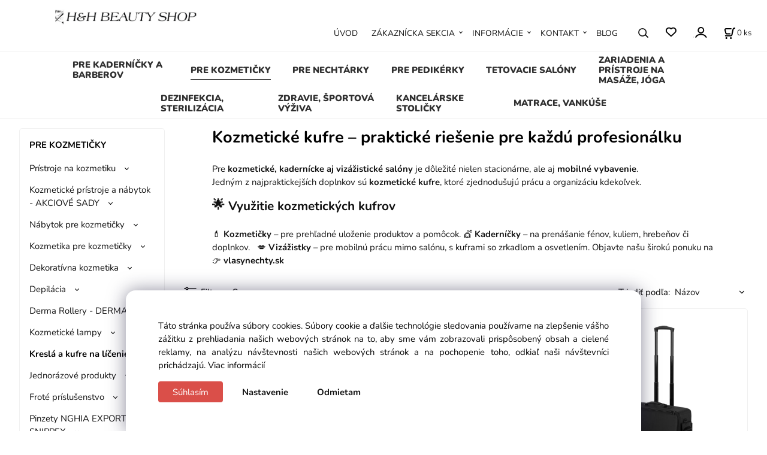

--- FILE ---
content_type: text/html; charset=UTF-8
request_url: https://vlasynechty.sk/pre-kozmeticky/kresla-a-kufre-na-licenie/c45015
body_size: 55373
content:
<!DOCTYPE html>
<html lang="sk">
<head>
  <meta charset="utf-8">
  <title>Kreslá a kufre na líčenie pre kozmetičky, manikérky | vlasynechty.sk</title>
  <meta content="width=device-width,initial-scale=1.0" name="viewport">
  <link rel="preload" href="/template/eshop/scripts_clean1/main.min.css?t=2" as="style">
  <link rel="preconnect" href="https://fonts.googleapis.com">
  <link rel="preconnect" href="https://fonts.gstatic.com" crossorigin>
  <link rel="stylesheet" href="/eshop/scripts/ce_cms.min.css?t=4">
  <link rel="stylesheet" href="/eshop/scripts/ce/controls.min.css?t=3">
  <link rel="stylesheet" href="/template/eshop/scripts_clean1/main.min.css?t=3">
  <link rel="stylesheet" href="/template/eshop/scripts_clean1/clickeshopmenu/menu.min.css?t=1" >
   <style> .tag_color1{ background-color:#000000; color:#ffffff; } .tag_color8{ background-color:#000000; color:#ffffff; } .tag_color5{ background-color:#000000; color:#ffffff; } .tag_color2{ background-color:#000000; color:#ffffff; } .tag_color3{ background-color:#000000; color:#ffffff; } .tag_color6{ background-color:#000000; color:#ffffff; } .tag_color7{ background-color:#000000; color:#ffffff; } .tag_color4{ background-color:#000000; color:#ffffff; }</style>
<meta name="keywords" content="PRE KOZMETIČKY | Kreslá a kufre na líčenie" >
<meta property="og:title" content="PRE KOZMETIČKY | Kreslá a kufre na líčenie | vlasynechty.sk">
<link rel="canonical" href="https://vlasynechty.sk/pre-kozmeticky/kresla-a-kufre-na-licenie/c45015" >
<meta name="robots" content="index,follow">
<script>window.dataLayer = window.dataLayer || []; window.dataLayer.push({"event": "page_view","ecommerce": { "category": { "id":45015, "name":"Kreslá a kufre na líčenie", "path":"PRE KOZMETIČKY &gt; Kreslá a kufre na líčenie"}} });</script>
<link rel="icon" type="image/png" href="/storage/favicon.png" />
<link rel="stylesheet" href="/storage/scripts/custom.css" />

<script>
window.data_ce_cookie_consent =
{ btn_ok: "Súhlasím", btn_no: "Odmietam", btn_stgs: "Nastavenie",
info_text:
"Táto stránka používa súbory cookies. Súbory cookie a ďalšie technológie sledovania používame na zlepšenie vášho zážitku z prehliadania našich webových stránok na to, aby sme vám zobrazovali prispôsobený obsah a cielené reklamy, na analýzu návštevnosti našich webových stránok a na pochopenie toho, odkiaľ naši návštevníci prichádzajú. <a href='/informacie/cookies/m3302'>Viac informácií</a>"
};
</script>


<!-- Smartsupp Live Chat script -->
<script type="text/javascript">
var _smartsupp = _smartsupp || {};
_smartsupp.key = '0f6d914c8c410072df8a5dda60fbbce6ebb57ddc';
window.smartsupp||(function(d) {
  var s,c,o=smartsupp=function(){ o._.push(arguments)};o._=[];
  s=d.getElementsByTagName('script')[0];c=d.createElement('script');
  c.type='text/javascript';c.charset='utf-8';c.async=true;
  c.src='https://www.smartsuppchat.com/loader.js?';s.parentNode.insertBefore(c,s);
})(document);
</script>
<noscript> Powered by <a href=“https://www.smartsupp.com” target=“_blank”>Smartsupp</a></noscript></head>
<body class="bodyClass" id="page_product_out" >
<div class="wrapper">
<header class="header">
  <div id="pageHeaderContent" class="editContent"><p>&nbsp; &nbsp; &nbsp; &nbsp; &nbsp; &nbsp; &nbsp; &nbsp; &nbsp; &nbsp; &nbsp; &nbsp;<a class="zoom_image" title="WWW.VLASYNECHTY.SK" href="/"><img src="/storage/h_amp_h_beauty_shop.jpg" width="237" height="26" alt=""></a></p></div>
</header>
<nav class="mainPanel">
  <span id="responsive_menu_main_trg" class="responsive_menu_main_trg"></span>
  <nav id="eshopCategory" class="eshopCategory ce_category"><ul id="l1" class="sitemap"><li id="l44078"><a href="/pre-kadernicky-a-barberov/c44078">PRE KADERNÍČKY A BARBEROV</a><ul><li id="l44079"><a href="/pre-kadernicky-a-barberov/nabytok-pre-kadernictva-barber-shopy/c44079">Nábytok pre kadernictva, barber shopy</a><ul><li id="l44465"><a href="/pre-kadernicky-a-barberov/nabytok-pre-kadernictva-barber-shopy/umyvacie-boxy-a-kresla/c44465">Umývacie boxy a kreslá</a><ul><li id="l44986"><a href="/pre-kadernicky-a-barberov/nabytok-pre-kadernictva-barber-shopy/umyvacie-boxy-a-kresla/barberske-kresla-a-umyvacie-boxy/c44986">Barberské kreslá a umyvacie boxy</a></li><li id="l44395"><a href="/pre-kadernicky-a-barberov/nabytok-pre-kadernictva-barber-shopy/umyvacie-boxy-a-kresla/gabbiano-umyvacie-boxy-a-kresla/c44395">GABBIANO umývacie boxy a kreslá</a></li><li id="l624"><a href="/pre-kadernicky-a-barberov/nabytok-pre-kadernictva-barber-shopy/umyvacie-boxy-a-kresla/head-spa/hair-spa/c624">Head Spa / Hair Spa</a></li><li id="l44466"><a href="/pre-kadernicky-a-barberov/nabytok-pre-kadernictva-barber-shopy/umyvacie-boxy-a-kresla/hair-system-umyvacie-boxy-a-kresla/c44466">HAIR SYSTEM umývacie boxy a kreslá</a><ul><li id="l381" class="hidenItem" style="display:none;"><a href="/nabytok-pre-kadernictva-barber-shopy/umyvacie-boxy-a-kresla/hair-system-umyvacie-boxy-a-kresla/hair-system/c381">Hair system</a></li></ul></li><li id="l46863"><a href="/pre-kadernicky-a-barberov/nabytok-pre-kadernictva-barber-shopy/umyvacie-boxy-a-kresla/prenosne-umyvadla-na-stative/c46863">Prenosné umyvadlá na statíve</a></li><li id="l46858"><a href="/pre-kadernicky-a-barberov/nabytok-pre-kadernictva-barber-shopy/umyvacie-boxy-a-kresla/detske-kadernicke-kresla-a-prislusenstvo/c46858">Detské kadernícke kreslá a príslušenstvo</a><ul><li id="l1890" class="hidenItem" style="display:none;"><a href="/nabytok-pre-kadernictva-barber-shopy/umyvacie-boxy-a-kresla/detske-kadernicke-kresla-a-prislusenstvo/sedacky-na-detske-kreslo/c1890">SEDACKY na detske kreslo</a></li></ul></li><li id="l46280"><a href="/pre-kadernicky-a-barberov/nabytok-pre-kadernictva-barber-shopy/umyvacie-boxy-a-kresla/nahradne-umyvadla-baterie-pozlozky-podstavce/c46280">Náhradné umyvadlá, batérie,pozložky, podstavce</a><ul><li id="l1825" class="hidenItem" style="display:none;"><a href="/nabytok-pre-kadernictva-barber-shopy/umyvacie-boxy-a-kresla/nahradne-umyvadla-baterie-pozlozky-podstavce/nahradne-umyvadla/c1825">Nahradné umyvadlá</a></li><li id="l137" class="hidenItem" style="display:none;"><a href="/nabytok-pre-kadernictva-barber-shopy/umyvacie-boxy-a-kresla/nahradne-umyvadla-baterie-pozlozky-podstavce/podnozki-fryzjerskie/c137">Podnóżki fryzjerskie</a></li></ul></li><li id="l424" class="hidenItem" style="display:none;"><a href="/pre-kadernicky-a-barberov/nabytok-pre-kadernictva-barber-shopy/umyvacie-boxy-a-kresla/kadernicke-boxy-a-kresla/c424">Kadernícke boxy a kreslá</a></li><li id="l653" class="hidenItem" style="display:none;"><a href="/pre-kadernicky-a-barberov/nabytok-pre-kadernictva-barber-shopy/umyvacie-boxy-a-kresla/kresla/c653">Kreslá</a><ul><li id="l654"><a href="/nabytok-pre-kadernictva-barber-shopy/umyvacie-boxy-a-kresla/kresla/pre-kadernicky/c654">Pre kaderníčky</a><ul><li id="l655"><a href="/umyvacie-boxy-a-kresla/kresla/pre-kadernicky/nabytok/c655">Nábytok</a><ul><li id="l677"><a href="/kresla/pre-kadernicky/nabytok/kresla/c677">Kreslá</a><ul><li id="l680"><a href="/pre-kadernicky/nabytok/kresla/brusel-activeshop/c680">Brusel, Activeshop</a><ul><li id="l689"><a href="/nabytok/kresla/brusel-activeshop/pre-kadernicky/c689">Pre kaderníčky</a><ul><li id="l690"><a href="/kresla/brusel-activeshop/pre-kadernicky/nabytok-kadernicke-boxy-a-kresla-brusel/c690">Nábytok - Kadernícke boxy a kreslá - Brusel</a></li></ul></li></ul></li></ul></li></ul></li></ul></li></ul></li><li id="l45277" class="hidenItem" style="display:none;"><a href="/pre-kadernicky-a-barberov/nabytok-pre-kadernictva-barber-shopy/umyvacie-boxy-a-kresla/barber-shop/c45277">BARBER SHOP</a><ul><li id="l45278" class="hidenItem" style="display:none;"><a href="/nabytok-pre-kadernictva-barber-shopy/umyvacie-boxy-a-kresla/barber-shop/holicske-kresla-a-umyvacie-boxy/c45278">Holičské kreslá a umyvacie boxy</a></li><li id="l46852" class="hidenItem" style="display:none;"><a href="/nabytok-pre-kadernictva-barber-shopy/umyvacie-boxy-a-kresla/barber-shop/kadernicka-konzola/c46852">Kadernícka konzola</a></li><li id="l46825" class="hidenItem" style="display:none;"><a href="/nabytok-pre-kadernictva-barber-shopy/umyvacie-boxy-a-kresla/barber-shop/barberske-voziky-stoliky/c46825">Barberské vozíky, stolíky</a></li><li id="l1194" class="hidenItem" style="display:none;"><a href="/nabytok-pre-kadernictva-barber-shopy/umyvacie-boxy-a-kresla/barber-shop/pristroje-elektro/c1194">Prístroje, elektro</a></li><li id="l1087" class="hidenItem" style="display:none;"><a href="/nabytok-pre-kadernictva-barber-shopy/umyvacie-boxy-a-kresla/barber-shop/pre-barbershop/c1087">Pre Barbershop</a><ul><li id="l1255"><a href="/umyvacie-boxy-a-kresla/barber-shop/pre-barbershop/barber-kresla/c1255">Barber kreslá</a></li></ul></li><li id="l1266" class="hidenItem" style="display:none;"><a href="/nabytok-pre-kadernictva-barber-shopy/umyvacie-boxy-a-kresla/barber-shop/sdvsvsdvsdvsd/c1266">sdvsvsdvsdvsd</a></li></ul></li></ul></li><li id="l1809"><a href="/pre-kadernicky-a-barberov/nabytok-pre-kadernictva-barber-shopy/taburetky/c1809">Taburetky</a><ul><li id="l2717" class="hidenItem" style="display:none;"><a href="/pre-kadernicky-a-barberov/nabytok-pre-kadernictva-barber-shopy/taburetky/barberske-taburetky/c2717">Barberské taburetky</a></li></ul></li><li id="l44080"><a href="/pre-kadernicky-a-barberov/nabytok-pre-kadernictva-barber-shopy/kadernicke-voziky/c44080">Kadernícke vozíky</a><ul><li id="l273" class="hidenItem" style="display:none;"><a href="/pre-kadernicky-a-barberov/nabytok-pre-kadernictva-barber-shopy/kadernicke-voziky/kadernicke-voziky-20/c273">Kadernícke vozíky 20</a></li><li id="l2434" class="hidenItem" style="display:none;"><a href="/pre-kadernicky-a-barberov/nabytok-pre-kadernictva-barber-shopy/kadernicke-voziky/kadernicke-voziky/c2434">Kadernícke vozíky</a></li></ul></li><li id="l44469"><a href="/pre-kadernicky-a-barberov/nabytok-pre-kadernictva-barber-shopy/kadernicke-konzoly-zrkadla/c44469">Kadernícke konzoly, zrkadlá</a><ul><li id="l44683" class="hidenItem" style="display:none;"><a href="/pre-kadernicky-a-barberov/nabytok-pre-kadernictva-barber-shopy/kadernicke-konzoly-zrkadla/gabbiano/c44683">GABBIANO</a></li><li id="l44472" class="hidenItem" style="display:none;"><a href="/pre-kadernicky-a-barberov/nabytok-pre-kadernictva-barber-shopy/kadernicke-konzoly-zrkadla/hair-system-2.trieda/c44472">Hair system 2.trieda</a></li><li id="l44600" class="hidenItem" style="display:none;"><a href="/pre-kadernicky-a-barberov/nabytok-pre-kadernictva-barber-shopy/kadernicke-konzoly-zrkadla/zrkadla/c44600">Zrkadlá</a></li><li id="l44483" class="hidenItem" style="display:none;"><a href="/pre-kadernicky-a-barberov/nabytok-pre-kadernictva-barber-shopy/kadernicke-konzoly-zrkadla/zrkadla/c44483">Zrkadlá</a></li><li id="l44582" class="hidenItem" style="display:none;"><a href="/pre-kadernicky-a-barberov/nabytok-pre-kadernictva-barber-shopy/kadernicke-konzoly-zrkadla/zrkadla/c44582">Zrkadlá</a></li><li id="l44557" class="hidenItem" style="display:none;"><a href="/pre-kadernicky-a-barberov/nabytok-pre-kadernictva-barber-shopy/kadernicke-konzoly-zrkadla/zrkadla/c44557">Zrkadlá</a></li><li id="l44470" class="hidenItem" style="display:none;"><a href="/pre-kadernicky-a-barberov/nabytok-pre-kadernictva-barber-shopy/kadernicke-konzoly-zrkadla/pre-kadernicky/c44470">Pre kaderníčky</a><ul><li id="l44471" class="hidenItem" style="display:none;"><a href="/nabytok-pre-kadernictva-barber-shopy/kadernicke-konzoly-zrkadla/pre-kadernicky/nabytok/c44471">Nábytok</a><ul><li id="l44846" class="hidenItem" style="display:none;"><a href="/kadernicke-konzoly-zrkadla/pre-kadernicky/nabytok/hair-system/c44846">Hair system</a></li><li id="l46808" class="hidenItem" style="display:none;"><a href="/kadernicke-konzoly-zrkadla/pre-kadernicky/nabytok/kadernicke-boxy-a-kresla/c46808">Kadernícke boxy a kreslá</a></li><li id="l619" class="hidenItem" style="display:none;"><a href="/kadernicke-konzoly-zrkadla/pre-kadernicky/nabytok/kadernicke-podnozky/c619">Kadernícke podnožky</a></li></ul></li><li id="l45094" class="hidenItem" style="display:none;"><a href="/nabytok-pre-kadernictva-barber-shopy/kadernicke-konzoly-zrkadla/pre-kadernicky/prislusenstvo/c45094">Príslušenstvo</a><ul><li id="l45095" class="hidenItem" style="display:none;"><a href="/kadernicke-konzoly-zrkadla/pre-kadernicky/prislusenstvo/kefy-activeshop/c45095">Kefy, Activeshop</a><ul><li id="l45096"><a href="/pre-kadernicky/prislusenstvo/kefy-activeshop/pre-kadernicky/c45096">Pre kaderníčky</a><ul><li id="l45097" class="hidenItem" style="display:none;"><a href="/prislusenstvo/kefy-activeshop/pre-kadernicky/prislusenstvo/c45097">Príslušenstvo</a><ul><li id="l45098" class="hidenItem" style="display:none;"><a href="/kefy-activeshop/pre-kadernicky/prislusenstvo/hrebene-activeshop-pre-kadernicky-prislusenstvo-kader/c45098">Hrebene, Activeshop - Pre kaderníčky - Príslušenstvo - Kader</a></li></ul></li></ul></li></ul></li></ul></li></ul></li><li id="l46809" class="hidenItem" style="display:none;"><a href="/pre-kadernicky-a-barberov/nabytok-pre-kadernictva-barber-shopy/kadernicke-konzoly-zrkadla/ine/c46809">Iné</a></li><li id="l44394" class="hidenItem" style="display:none;"><a href="/pre-kadernicky-a-barberov/nabytok-pre-kadernictva-barber-shopy/kadernicke-konzoly-zrkadla/zrkadla/c44394">Zrkadlá</a></li><li id="l47053" class="hidenItem" style="display:none;"><a href="/pre-kadernicky-a-barberov/nabytok-pre-kadernictva-barber-shopy/kadernicke-konzoly-zrkadla/zrkadla/c47053">Zrkadlá</a></li><li id="l125" class="hidenItem" style="display:none;"><a href="/pre-kadernicky-a-barberov/nabytok-pre-kadernictva-barber-shopy/kadernicke-konzoly-zrkadla/zrkadla/c125">Zrkadlá</a><ul><li id="l126" class="hidenItem" style="display:none;"><a href="/nabytok-pre-kadernictva-barber-shopy/kadernicke-konzoly-zrkadla/zrkadla/pre-kadernicky/c126">Pre kaderníčky</a><ul><li id="l127"><a href="/kadernicke-konzoly-zrkadla/zrkadla/pre-kadernicky/prislusenstvo/c127">Príslušenstvo</a><ul><li id="l128" class="hidenItem" style="display:none;"><a href="/zrkadla/pre-kadernicky/prislusenstvo/kefy-activeshop/c128">Kefy, Activeshop</a><ul><li id="l129" class="hidenItem" style="display:none;"><a href="/pre-kadernicky/prislusenstvo/kefy-activeshop/pre-kadernicky-prislusenstvo-hrebene-activeshop-pre-k/c129">Pre kaderníčky - Príslušenstvo - Hrebene, Activeshop - Pre k</a></li></ul></li></ul></li></ul></li></ul></li><li id="l749" class="hidenItem" style="display:none;"><a href="/pre-kadernicky-a-barberov/nabytok-pre-kadernictva-barber-shopy/kadernicke-konzoly-zrkadla/zrkadla/c749">Zrkadlá</a></li><li id="l790" class="hidenItem" style="display:none;"><a href="/pre-kadernicky-a-barberov/nabytok-pre-kadernictva-barber-shopy/kadernicke-konzoly-zrkadla/zrkadla/c790">Zrkadlá</a><ul><li id="l791"><a href="/nabytok-pre-kadernictva-barber-shopy/kadernicke-konzoly-zrkadla/zrkadla/pre-kadernicky/c791">Pre kaderníčky</a><ul><li id="l792"><a href="/kadernicke-konzoly-zrkadla/zrkadla/pre-kadernicky/nabytok/c792">Nábytok</a><ul><li id="l793"><a href="/zrkadla/pre-kadernicky/nabytok/kadernicke-podnozky/c793">Kadernícke podnožky</a></li><li id="l837"><a href="/zrkadla/pre-kadernicky/nabytok/kadernicke-novinky/c837">Kadernicke novinky</a></li><li id="l838"><a href="/zrkadla/pre-kadernicky/nabytok/kadernicke-boxy-a-kresla-ine/c838">Kadernícke boxy a kreslá - Iné</a></li></ul></li></ul></li><li id="l1039"><a href="/nabytok-pre-kadernictva-barber-shopy/kadernicke-konzoly-zrkadla/zrkadla/pre-barbershop/c1039">Pre Barbershop</a><ul><li id="l1040" class="hidenItem" style="display:none;"><a href="/kadernicke-konzoly-zrkadla/zrkadla/pre-barbershop/barbersky-nabytok/c1040">Barberský nábytok</a></li></ul></li></ul></li><li id="l1247" class="hidenItem" style="display:none;"><a href="/pre-kadernicky-a-barberov/nabytok-pre-kadernictva-barber-shopy/kadernicke-konzoly-zrkadla/zrkadla/c1247">Zrkadlá</a></li><li id="l1765" class="hidenItem" style="display:none;"><a href="/pre-kadernicky-a-barberov/nabytok-pre-kadernictva-barber-shopy/kadernicke-konzoly-zrkadla/barbersky-nabytok/c1765">Barberský nábytok</a></li><li id="l93" class="hidenItem" style="display:none;"><a href="/pre-kadernicky-a-barberov/nabytok-pre-kadernictva-barber-shopy/kadernicke-konzoly-zrkadla/konsole-fryzjerskie/c93">Konsole fryzjerskie</a></li></ul></li><li id="l1101"><a href="/pre-kadernicky-a-barberov/nabytok-pre-kadernictva-barber-shopy/kufriky-skrinky-podlozky-do-barber-shopu/c1101">Kufríky, skrinky, podložky do barber shopu</a><ul><li id="l1089" class="hidenItem" style="display:none;"><a href="/pre-kadernicky-a-barberov/nabytok-pre-kadernictva-barber-shopy/kufriky-skrinky-podlozky-do-barber-shopu/pre-kadernicky/c1089">Pre kaderníčky</a><ul><li id="l1090"><a href="/nabytok-pre-kadernictva-barber-shopy/kufriky-skrinky-podlozky-do-barber-shopu/pre-kadernicky/pre-kadernicky/c1090">Pre kaderníčky</a><ul><li id="l1091"><a href="/kufriky-skrinky-podlozky-do-barber-shopu/pre-kadernicky/pre-kadernicky/nabytok-activeshop/c1091">Nábytok, Activeshop</a><ul><li id="l1092"><a href="/pre-kadernicky/pre-kadernicky/nabytok-activeshop/pre-barbershop/c1092">Pre Barbershop</a><ul><li id="l1102"><a href="/pre-kadernicky/nabytok-activeshop/pre-barbershop/barber-kresla-activeshop/c1102">Barber kreslá, Activeshop</a><ul><li id="l1103"><a href="/nabytok-activeshop/pre-barbershop/barber-kresla-activeshop/pre-kadernicky/c1103">Pre kaderníčky</a><ul><li id="l1106"><a href="/pre-barbershop/barber-kresla-activeshop/pre-kadernicky/nabytok/c1106">Nábytok</a><ul><li id="l1108"><a href="/barber-kresla-activeshop/pre-kadernicky/nabytok/barberske-kresla/c1108">Barberské kreslá</a></li></ul></li></ul></li></ul></li><li id="l1677"><a href="/pre-kadernicky/nabytok-activeshop/pre-barbershop/barberske-umyvacie-boxy-activeshop/c1677">Barberske umývacie boxy, Activeshop</a><ul><li id="l1678"><a href="/nabytok-activeshop/pre-barbershop/barberske-umyvacie-boxy-activeshop/pre-kadernicky/c1678">Pre kaderníčky</a><ul><li id="l1679"><a href="/pre-barbershop/barberske-umyvacie-boxy-activeshop/pre-kadernicky/nabytok/c1679">Nábytok</a><ul><li id="l1684"><a href="/barberske-umyvacie-boxy-activeshop/pre-kadernicky/nabytok/kadernicke-boxy-a-kresla-activeshop-pre-kadernicky-naby/c1684">Kadernícke boxy a kreslá, Activeshop - Pre kaderníčky - Náby</a></li><li id="l1767"><a href="/barberske-umyvacie-boxy-activeshop/pre-kadernicky/nabytok/barberske-kresla-activeshop-pre-kadernicky-nabytok-ka/c1767">Barberské kreslá, Activeshop - Pre kaderníčky - Nábytok - Ka</a></li><li id="l1798"><a href="/barberske-umyvacie-boxy-activeshop/pre-kadernicky/nabytok/barberske-kresla/c1798">Barberské kreslá</a></li></ul></li></ul></li></ul></li><li id="l1922"><a href="/pre-kadernicky/nabytok-activeshop/pre-barbershop/barbersky-nabytok-activeshop/c1922">Barberský nábytok, Activeshop</a><ul><li id="l1923"><a href="/nabytok-activeshop/pre-barbershop/barbersky-nabytok-activeshop/pre-barbershop/c1923">Pre Barbershop</a><ul><li id="l1924"><a href="/pre-barbershop/barbersky-nabytok-activeshop/pre-barbershop/barberske-umyvacie-boxy-activeshop/c1924">Barberske umývacie boxy, Activeshop</a><ul><li id="l1925"><a href="/barbersky-nabytok-activeshop/pre-barbershop/barberske-umyvacie-boxy-activeshop/pre-kadernicky-nabytok-barberske-kresla-activeshop-pr/c1925">Pre kaderníčky - Nábytok - Barberské kreslá, Activeshop - Pr</a></li></ul></li></ul></li><li id="l2430"><a href="/nabytok-activeshop/pre-barbershop/barbersky-nabytok-activeshop/pre-kadernicky/c2430">Pre kaderníčky</a><ul><li id="l2431"><a href="/pre-barbershop/barbersky-nabytok-activeshop/pre-kadernicky/prislusenstvo/c2431">Príslušenstvo</a><ul><li id="l2432"><a href="/barbersky-nabytok-activeshop/pre-kadernicky/prislusenstvo/kefy-activeshop-pre-barbershop-barberske-prislusenstvo-/c2432">Kefy, Activeshop - Pre Barbershop - Barberské príslušenstvo,</a></li></ul></li><li id="l2433"><a href="/pre-barbershop/barbersky-nabytok-activeshop/pre-kadernicky/nabytok/c2433">Nábytok</a></li></ul></li></ul></li></ul></li><li id="l1685"><a href="/pre-kadernicky/pre-kadernicky/nabytok-activeshop/pre-kadernicky/c1685">Pre kaderníčky</a><ul><li id="l1686"><a href="/pre-kadernicky/nabytok-activeshop/pre-kadernicky/nabytok/c1686">Nábytok</a><ul><li id="l1687"><a href="/nabytok-activeshop/pre-kadernicky/nabytok/kadernicke-boxy-a-kresla-activeshop/c1687">Kadernícke boxy a kreslá, Activeshop</a><ul><li id="l1688"><a href="/pre-kadernicky/nabytok/kadernicke-boxy-a-kresla-activeshop/pre-kadernicky/c1688">Pre kaderníčky</a><ul><li id="l1689"><a href="/nabytok/kadernicke-boxy-a-kresla-activeshop/pre-kadernicky/nabytok-kadernicke-boxy-a-kresla-ine/c1689">Nábytok - Kadernícke boxy a kreslá - Iné</a></li></ul></li></ul></li><li id="l1763"><a href="/nabytok-activeshop/pre-kadernicky/nabytok/zrkadla-activeshop/c1763">Zrkadlá, Activeshop</a><ul><li id="l1764"><a href="/pre-kadernicky/nabytok/zrkadla-activeshop/pre-barbershop/c1764">Pre Barbershop</a><ul><li id="l1781"><a href="/nabytok/zrkadla-activeshop/pre-barbershop/barbersky-nabytok-activeshop-pre-barbershop-barberske-u/c1781">Barberský nábytok, Activeshop - Pre Barbershop - Barberske u</a></li><li id="l1931"><a href="/nabytok/zrkadla-activeshop/pre-barbershop/barbersky-nabytok-activeshop-pre-barbershop-barberske-u/c1931">Barberský nábytok, Activeshop - Pre Barbershop - Barberske u</a></li></ul></li></ul></li></ul></li><li id="l1913"><a href="/pre-kadernicky/nabytok-activeshop/pre-kadernicky/prislusenstvo-activeshop/c1913">Príslušenstvo, Activeshop</a><ul><li id="l1914"><a href="/nabytok-activeshop/pre-kadernicky/prislusenstvo-activeshop/pre-kadernicky/c1914">Pre kaderníčky</a><ul><li id="l1915"><a href="/pre-kadernicky/prislusenstvo-activeshop/pre-kadernicky/nabytok/c1915">Nábytok</a><ul><li id="l1916"><a href="/prislusenstvo-activeshop/pre-kadernicky/nabytok/zrkadla-activeshop-pre-barbershop-barbersky-nabytok-ac/c1916">Zrkadlá, Activeshop - Pre Barbershop - Barberský nábytok, Ac</a></li><li id="l1917"><a href="/prislusenstvo-activeshop/pre-kadernicky/nabytok/zrkadla-activeshop-pre-barbershop-barbersky-nabytok-ac/c1917">Zrkadlá, Activeshop - Pre Barbershop - Barberský nábytok, Ac</a></li></ul></li></ul></li><li id="l2427"><a href="/nabytok-activeshop/pre-kadernicky/prislusenstvo-activeshop/pre-barbershop/c2427">Pre Barbershop</a><ul><li id="l2428"><a href="/pre-kadernicky/prislusenstvo-activeshop/pre-barbershop/barbersky-nabytok-activeshop/c2428">Barberský nábytok, Activeshop</a><ul><li id="l2429"><a href="/prislusenstvo-activeshop/pre-barbershop/barbersky-nabytok-activeshop/pre-kadernicky-prislusenstvo-kefy-activeshop-pre-barb/c2429">Pre kaderníčky - Príslušenstvo - Kefy, Activeshop - Pre Barb</a></li></ul></li></ul></li></ul></li></ul></li></ul></li><li id="l1671"><a href="/kufriky-skrinky-podlozky-do-barber-shopu/pre-kadernicky/pre-kadernicky/prislusenstvo-activeshop/c1671">Príslušenstvo, Activeshop</a><ul><li id="l1672"><a href="/pre-kadernicky/pre-kadernicky/prislusenstvo-activeshop/pre-barbershop/c1672">Pre Barbershop</a><ul><li id="l1673"><a href="/pre-kadernicky/prislusenstvo-activeshop/pre-barbershop/prislusenstvo-na-holenie-activeshop/c1673">Príslušenstvo na holenie, Activeshop</a><ul><li id="l1674"><a href="/prislusenstvo-activeshop/pre-barbershop/prislusenstvo-na-holenie-activeshop/pre-barbershop/c1674">Pre Barbershop</a><ul><li id="l1675"><a href="/pre-barbershop/prislusenstvo-na-holenie-activeshop/pre-barbershop/prislusenstvo-na-holenie/c1675">Príslušenstvo na holenie</a><ul><li id="l1676"><a href="/prislusenstvo-na-holenie-activeshop/pre-barbershop/prislusenstvo-na-holenie/britvy-a-prislusenstvo-na-holenie/c1676">Britvy a príslušenstvo na holenie</a></li></ul></li><li id="l2454"><a href="/pre-barbershop/prislusenstvo-na-holenie-activeshop/pre-barbershop/barberske-prislusenstvo-activeshop/c2454">Barberské príslušenstvo, Activeshop</a><ul><li id="l2455"><a href="/prislusenstvo-na-holenie-activeshop/pre-barbershop/barberske-prislusenstvo-activeshop/pre-kadernicky-prislusenstvo-britvy-na-holenie-activesh/c2455">Pre kaderníčky - Príslušenstvo - Britvy na holenie, Activesh</a></li></ul></li></ul></li><li id="l1905"><a href="/prislusenstvo-activeshop/pre-barbershop/prislusenstvo-na-holenie-activeshop/pre-kadernicky/c1905">Pre kaderníčky</a><ul><li id="l1906"><a href="/pre-barbershop/prislusenstvo-na-holenie-activeshop/pre-kadernicky/prislusenstvo/c1906">Príslušenstvo</a><ul><li id="l1907"><a href="/prislusenstvo-na-holenie-activeshop/pre-kadernicky/prislusenstvo/britvy-na-holenie-activeshop-pre-barbershop-prislusenst/c1907">Britvy na holenie, Activeshop - Pre Barbershop - Príslušenst</a></li></ul></li></ul></li><li id="l2451"><a href="/prislusenstvo-activeshop/pre-barbershop/prislusenstvo-na-holenie-activeshop/pre-kozmeticky/c2451">Pre kozmetičky</a><ul><li id="l2452"><a href="/pre-barbershop/prislusenstvo-na-holenie-activeshop/pre-kozmeticky/kozmetika/c2452">Kozmetika</a><ul><li id="l2453"><a href="/prislusenstvo-na-holenie-activeshop/pre-kozmeticky/kozmetika/farba-na-obocie-activeshop-pre-kadernicky-prislusenstvo/c2453">Farba na obočie, Activeshop - Pre kaderníčky - Príslušenstvo</a></li></ul></li></ul></li></ul></li><li id="l1801"><a href="/pre-kadernicky/prislusenstvo-activeshop/pre-barbershop/dekoracie-do-barbershopu-activeshop/c1801">Dekorácie do Barbershopu, Activeshop</a><ul><li id="l1802"><a href="/prislusenstvo-activeshop/pre-barbershop/dekoracie-do-barbershopu-activeshop/pre-barbershop/c1802">Pre Barbershop</a><ul><li id="l1807"><a href="/pre-barbershop/dekoracie-do-barbershopu-activeshop/pre-barbershop/barberske-prislusenstvo/c1807">Barberské príslušenstvo</a></li></ul></li></ul></li><li id="l2456"><a href="/pre-kadernicky/prislusenstvo-activeshop/pre-barbershop/barberske-prislusenstvo-activeshop/c2456">Barberské príslušenstvo, Activeshop</a><ul><li id="l2457"><a href="/prislusenstvo-activeshop/pre-barbershop/barberske-prislusenstvo-activeshop/pre-barbershop/c2457">Pre Barbershop</a><ul><li id="l2458"><a href="/pre-barbershop/barberske-prislusenstvo-activeshop/pre-barbershop/prislusenstvo-na-holenie-activeshop/c2458">Príslušenstvo na holenie, Activeshop</a><ul><li id="l2459"><a href="/barberske-prislusenstvo-activeshop/pre-barbershop/prislusenstvo-na-holenie-activeshop/pre-kadernicky-prislusenstvo-britvy-na-holenie-activesh/c2459">Pre kaderníčky - Príslušenstvo - Britvy na holenie, Activesh</a></li></ul></li></ul></li><li id="l2463"><a href="/prislusenstvo-activeshop/pre-barbershop/barberske-prislusenstvo-activeshop/pre-kozmeticky/c2463">Pre kozmetičky</a><ul><li id="l2464"><a href="/pre-barbershop/barberske-prislusenstvo-activeshop/pre-kozmeticky/prislusenstvo/c2464">Príslušenstvo</a></li></ul></li><li id="l2475"><a href="/prislusenstvo-activeshop/pre-barbershop/barberske-prislusenstvo-activeshop/pre-kadernicky/c2475">Pre kaderníčky</a><ul><li id="l2476"><a href="/pre-barbershop/barberske-prislusenstvo-activeshop/pre-kadernicky/prislusenstvo/c2476">Príslušenstvo</a></li></ul></li></ul></li></ul></li><li id="l1908"><a href="/pre-kadernicky/pre-kadernicky/prislusenstvo-activeshop/pre-kadernicky/c1908">Pre kaderníčky</a><ul><li id="l1909"><a href="/pre-kadernicky/prislusenstvo-activeshop/pre-kadernicky/prislusenstvo/c1909">Príslušenstvo</a><ul><li id="l1910"><a href="/prislusenstvo-activeshop/pre-kadernicky/prislusenstvo/hrebene-activeshop/c1910">Hrebene, Activeshop</a><ul><li id="l1911"><a href="/pre-kadernicky/prislusenstvo/hrebene-activeshop/pre-barbershop/c1911">Pre Barbershop</a><ul><li id="l1912"><a href="/prislusenstvo/hrebene-activeshop/pre-barbershop/prislusenstvo-na-holenie-activeshop-pre-barbershop-pris/c1912">Príslušenstvo na holenie, Activeshop - Pre Barbershop - Prís</a></li></ul></li></ul></li><li id="l1926"><a href="/prislusenstvo-activeshop/pre-kadernicky/prislusenstvo/kefy-activeshop/c1926">Kefy, Activeshop</a><ul><li id="l1927"><a href="/pre-kadernicky/prislusenstvo/kefy-activeshop/pre-kadernicky/c1927">Pre kaderníčky</a><ul><li id="l1928"><a href="/prislusenstvo/kefy-activeshop/pre-kadernicky/prislusenstvo-hrebene-activeshop-pre-barbershop-barbe/c1928">Príslušenstvo - Hrebene, Activeshop - Pre Barbershop - Barbe</a></li></ul></li><li id="l2461"><a href="/pre-kadernicky/prislusenstvo/kefy-activeshop/pre-barbershop/c2461">Pre Barbershop</a></li></ul></li></ul></li></ul></li><li id="l2444"><a href="/pre-kadernicky/pre-kadernicky/prislusenstvo-activeshop/pre-kozmeticky/c2444">Pre kozmetičky</a><ul><li id="l2445"><a href="/pre-kadernicky/prislusenstvo-activeshop/pre-kozmeticky/kozmetika/c2445">Kozmetika</a><ul><li id="l2446"><a href="/prislusenstvo-activeshop/pre-kozmeticky/kozmetika/farba-na-obocie-activeshop/c2446">Farba na obočie, Activeshop</a><ul><li id="l2447"><a href="/pre-kozmeticky/kozmetika/farba-na-obocie-activeshop/pre-barbershop/c2447">Pre Barbershop</a><ul><li id="l2448"><a href="/kozmetika/farba-na-obocie-activeshop/pre-barbershop/prislusenstvo-na-holenie-activeshop-pre-kadernicky-pris/c2448">Príslušenstvo na holenie, Activeshop - Pre kaderníčky - Prís</a></li></ul></li></ul></li></ul></li></ul></li></ul></li><li id="l2371"><a href="/kufriky-skrinky-podlozky-do-barber-shopu/pre-kadernicky/pre-kadernicky/pristroje-activeshop/c2371">Prístroje, Activeshop</a><ul><li id="l2372"><a href="/pre-kadernicky/pre-kadernicky/pristroje-activeshop/pre-kadernicky/c2372">Pre kaderníčky</a><ul><li id="l2373"><a href="/pre-kadernicky/pristroje-activeshop/pre-kadernicky/pristroje/c2373">Prístroje</a><ul><li id="l2374"><a href="/pristroje-activeshop/pre-kadernicky/pristroje/strojceky-activeshop/c2374">Strojčeky, Activeshop</a><ul><li id="l2375"><a href="/pre-kadernicky/pristroje/strojceky-activeshop/pre-barbershop/c2375">Pre Barbershop</a><ul><li id="l2376"><a href="/pristroje/strojceky-activeshop/pre-barbershop/barberske-prislusenstvo/c2376">Barberské príslušenstvo</a></li><li id="l2400"><a href="/pristroje/strojceky-activeshop/pre-barbershop/prislusenstvo-na-holenie-activeshop-pre-barbershop-barb/c2400">Príslušenstvo na holenie, Activeshop - Pre Barbershop - Barb</a></li><li id="l2401"><a href="/pristroje/strojceky-activeshop/pre-barbershop/prislusenstvo-na-holenie/c2401">Príslušenstvo na holenie</a></li><li id="l2414"><a href="/pristroje/strojceky-activeshop/pre-barbershop/barberske-prislusenstvo-activeshop-pre-barbershop-prisl/c2414">Barberské príslušenstvo, Activeshop - Pre Barbershop - Prísl</a></li></ul></li></ul></li><li id="l2399"><a href="/pristroje-activeshop/pre-kadernicky/pristroje/strojceky/c2399">Strojčeky</a></li></ul></li></ul></li></ul></li></ul></li><li id="l1366"><a href="/nabytok-pre-kadernictva-barber-shopy/kufriky-skrinky-podlozky-do-barber-shopu/pre-kadernicky/recyklacny-poplatok-activeshop/c1366">Recyklačný poplatok, Activeshop</a><ul><li id="l1367"><a href="/kufriky-skrinky-podlozky-do-barber-shopu/pre-kadernicky/recyklacny-poplatok-activeshop/pre-kadernicky/c1367">Pre kaderníčky</a><ul><li id="l1368"><a href="/pre-kadernicky/recyklacny-poplatok-activeshop/pre-kadernicky/pristroje-activeshop/c1368">Prístroje, Activeshop</a><ul><li id="l1369"><a href="/recyklacny-poplatok-activeshop/pre-kadernicky/pristroje-activeshop/pre-kadernicky/c1369">Pre kaderníčky</a><ul><li id="l1474"><a href="/pre-kadernicky/pristroje-activeshop/pre-kadernicky/pristroje/c1474">Prístroje</a><ul><li id="l1770"><a href="/pristroje-activeshop/pre-kadernicky/pristroje/strojceky/c1770">Strojčeky</a></li></ul></li></ul></li></ul></li></ul></li></ul></li><li id="l1710"><a href="/nabytok-pre-kadernictva-barber-shopy/kufriky-skrinky-podlozky-do-barber-shopu/pre-kadernicky/vybavenie-tetovacieho-salonu-activeshop/c1710">Vybavenie tetovacieho salónu, Activeshop</a><ul><li id="l1711"><a href="/kufriky-skrinky-podlozky-do-barber-shopu/pre-kadernicky/vybavenie-tetovacieho-salonu-activeshop/pre-kadernicky/c1711">Pre kaderníčky</a><ul><li id="l1712"><a href="/pre-kadernicky/vybavenie-tetovacieho-salonu-activeshop/pre-kadernicky/cedule-do-barbershopu-activeshop/c1712">Cedule do barbershopu, Activeshop</a><ul><li id="l1713"><a href="/vybavenie-tetovacieho-salonu-activeshop/pre-kadernicky/cedule-do-barbershopu-activeshop/pre-barbershop/c1713">Pre Barbershop</a><ul><li id="l1714"><a href="/pre-kadernicky/cedule-do-barbershopu-activeshop/pre-barbershop/dekoracie-do-barbershopu-activeshop/c1714">Dekorácie do Barbershopu, Activeshop</a><ul><li id="l1715"><a href="/cedule-do-barbershopu-activeshop/pre-barbershop/dekoracie-do-barbershopu-activeshop/vybavenie-tetovacieho-salonu/c1715">Vybavenie tetovacieho salónu</a><ul><li id="l1727"><a href="/pre-barbershop/dekoracie-do-barbershopu-activeshop/vybavenie-tetovacieho-salonu/cedule-do-tetovacieho-studia/c1727">Cedule do tetovacieho štúdia</a></li></ul></li></ul></li><li id="l1729"><a href="/pre-kadernicky/cedule-do-barbershopu-activeshop/pre-barbershop/dekoracie-do-barbershopu/c1729">Dekorácie do Barbershopu</a></li></ul></li></ul></li></ul></li></ul></li><li id="l2599"><a href="/nabytok-pre-kadernictva-barber-shopy/kufriky-skrinky-podlozky-do-barber-shopu/pre-kadernicky/jednorazove-produkty-activeshop/c2599">Jednorázové produkty, Activeshop</a><ul><li id="l2600"><a href="/kufriky-skrinky-podlozky-do-barber-shopu/pre-kadernicky/jednorazove-produkty-activeshop/pre-kadernicky/c2600">Pre kaderníčky</a><ul><li id="l2601"><a href="/pre-kadernicky/jednorazove-produkty-activeshop/pre-kadernicky/prislusenstvo-activeshop/c2601">Príslušenstvo, Activeshop</a><ul><li id="l2602"><a href="/jednorazove-produkty-activeshop/pre-kadernicky/prislusenstvo-activeshop/pre-barbershop/c2602">Pre Barbershop</a><ul><li id="l2603"><a href="/pre-kadernicky/prislusenstvo-activeshop/pre-barbershop/barberske-prislusenstvo/c2603">Barberské príslušenstvo</a></li></ul></li></ul></li></ul></li></ul></li></ul></li><li id="l1647" class="hidenItem" style="display:none;"><a href="/pre-kadernicky-a-barberov/nabytok-pre-kadernictva-barber-shopy/kufriky-skrinky-podlozky-do-barber-shopu/pre-kadernicky/c1647">Pre kaderníčky</a><ul><li id="l1648"><a href="/nabytok-pre-kadernictva-barber-shopy/kufriky-skrinky-podlozky-do-barber-shopu/pre-kadernicky/cedule-do-barbershopu/c1648">Cedule do barbershopu</a></li></ul></li><li id="l1663" class="hidenItem" style="display:none;"><a href="/pre-kadernicky-a-barberov/nabytok-pre-kadernictva-barber-shopy/kufriky-skrinky-podlozky-do-barber-shopu/pre-barbershop/c1663">Pre Barbershop</a><ul><li id="l1664" class="hidenItem" style="display:none;"><a href="/nabytok-pre-kadernictva-barber-shopy/kufriky-skrinky-podlozky-do-barber-shopu/pre-barbershop/prislusenstvo-na-holenie/c1664">Príslušenstvo na holenie</a><ul><li id="l1665"><a href="/kufriky-skrinky-podlozky-do-barber-shopu/pre-barbershop/prislusenstvo-na-holenie/pre-barbershop/c1665">Pre Barbershop</a><ul><li id="l1666"><a href="/pre-barbershop/prislusenstvo-na-holenie/pre-barbershop/prislusenstvo-na-holenie/c1666">Príslušenstvo na holenie</a><ul><li id="l1670"><a href="/prislusenstvo-na-holenie/pre-barbershop/prislusenstvo-na-holenie/britvy-a-prislusenstvo-na-holenie/c1670">Britvy a príslušenstvo na holenie</a></li></ul></li></ul></li></ul></li><li id="l1728" class="hidenItem" style="display:none;"><a href="/nabytok-pre-kadernictva-barber-shopy/kufriky-skrinky-podlozky-do-barber-shopu/pre-barbershop/dekoracie-do-barbershopu/c1728">Dekorácie do Barbershopu</a></li><li id="l1766" class="hidenItem" style="display:none;"><a href="/nabytok-pre-kadernictva-barber-shopy/kufriky-skrinky-podlozky-do-barber-shopu/pre-barbershop/barbersky-nabytok/c1766">Barberský nábytok</a></li><li id="l1780" class="hidenItem" style="display:none;"><a href="/nabytok-pre-kadernictva-barber-shopy/kufriky-skrinky-podlozky-do-barber-shopu/pre-barbershop/barber-kresla/c1780">Barber kreslá</a></li><li id="l1812" class="hidenItem" style="display:none;"><a href="/nabytok-pre-kadernictva-barber-shopy/kufriky-skrinky-podlozky-do-barber-shopu/pre-barbershop/barberske-prislusenstvo/c1812">Barberské príslušenstvo</a></li><li id="l1814" class="hidenItem" style="display:none;"><a href="/nabytok-pre-kadernictva-barber-shopy/kufriky-skrinky-podlozky-do-barber-shopu/pre-barbershop/nabytok/c1814">NAbytok</a><ul><li id="l1878"><a href="/kufriky-skrinky-podlozky-do-barber-shopu/pre-barbershop/nabytok/pre-barbershop/c1878">Pre Barbershop</a><ul><li id="l1891"><a href="/pre-barbershop/nabytok/pre-barbershop/barberske-prislusenstvo/c1891">Barberské príslušenstvo</a></li></ul></li></ul></li></ul></li><li id="l2465" class="hidenItem" style="display:none;"><a href="/pre-kadernicky-a-barberov/nabytok-pre-kadernictva-barber-shopy/kufriky-skrinky-podlozky-do-barber-shopu/kozmeticke-kufriky/c2465">Kozmetické kufríky</a></li></ul></li><li id="l618"><a href="/pre-kadernicky-a-barberov/nabytok-pre-kadernictva-barber-shopy/kadernicke-podnozky/c618">Kadernícke podnožky</a></li><li id="l1808"><a href="/pre-kadernicky-a-barberov/nabytok-pre-kadernictva-barber-shopy/cakarne-a-recepcie/c1808">Čakárne a recepcie</a></li></ul></li><li id="l43690"><a href="/pre-kadernicky-a-barberov/profesionalna-vlasova-kozmetika/c43690">Profesionálna vlasová kozmetika</a><ul><li id="l44957"><a href="/pre-kadernicky-a-barberov/profesionalna-vlasova-kozmetika/dott.solari-olea-phito-style-glam-unico..../c44957">DOTT.SOLARI  OLEA, PHITO, STYLE, GLAM, UNICO....</a><ul><li id="l591"><a href="/pre-kadernicky-a-barberov/profesionalna-vlasova-kozmetika/dott.solari-olea-phito-style-glam-unico..../olea/c591">OLEA</a><ul><li id="l1861"><a href="/profesionalna-vlasova-kozmetika/dott.solari-olea-phito-style-glam-unico..../olea/olea-baobab-a-lanove-semienka/c1861">Olea Baobab a ľanové semienka</a></li><li id="l1860"><a href="/profesionalna-vlasova-kozmetika/dott.solari-olea-phito-style-glam-unico..../olea/olea-arganovy-olej-a-lanove-semienka/c1860">Olea Argánový olej a ľanové semienka</a></li><li id="l1863"><a href="/profesionalna-vlasova-kozmetika/dott.solari-olea-phito-style-glam-unico..../olea/olea-summer-slnecna-rada/c1863">Olea Summer  Slnečná rada</a></li><li id="l1874"><a href="/profesionalna-vlasova-kozmetika/dott.solari-olea-phito-style-glam-unico..../olea/olea-color-monoi/c1874">OLEA COLOR - MONOI</a></li></ul></li><li id="l586"><a href="/pre-kadernicky-a-barberov/profesionalna-vlasova-kozmetika/dott.solari-olea-phito-style-glam-unico..../phitocomplex/c586">PHITOCOMPLEX</a><ul><li id="l1866"><a href="/profesionalna-vlasova-kozmetika/dott.solari-olea-phito-style-glam-unico..../phitocomplex/phito-complex-energizing-rada-proti-vypadavaniu/c1866">PHITO complex Energizing rada proti vypadávaniu</a></li><li id="l1864"><a href="/profesionalna-vlasova-kozmetika/dott.solari-olea-phito-style-glam-unico..../phitocomplex/phito-complex-balancing-rada-na-mastne-vlasy/c1864">PHITO complex Balancing rada na mastné vlasy</a></li><li id="l1867"><a href="/profesionalna-vlasova-kozmetika/dott.solari-olea-phito-style-glam-unico..../phitocomplex/phito-complex-purifing-rada-proti-vlasovym-lupinam/c1867">PHITO complex Purifing rada proti vlasovým lupinám</a></li><li id="l1868"><a href="/profesionalna-vlasova-kozmetika/dott.solari-olea-phito-style-glam-unico..../phitocomplex/phito-complex-soothing-rada-pre-citlivu-pokozku/c1868">PHITO complex Soothing rada pre citlivú pokožku</a></li><li id="l1865"><a href="/profesionalna-vlasova-kozmetika/dott.solari-olea-phito-style-glam-unico..../phitocomplex/phito-urban-mestska-kolekcia-pre-vsetky-typy/c1865">PHITO URBAN mestská kolekcia pre všetky typy</a></li><li id="l1873"><a href="/profesionalna-vlasova-kozmetika/dott.solari-olea-phito-style-glam-unico..../phitocomplex/phito-universal-kolekcia-exlusive-salon/c1873">PHITO UNIVERSAL kolekcia exlusive salon</a></li></ul></li><li id="l1875"><a href="/pre-kadernicky-a-barberov/profesionalna-vlasova-kozmetika/dott.solari-olea-phito-style-glam-unico..../profesionalna-rada-dott.solari/c1875">PROFESIONÁLNA RADA  dott.solari</a></li><li id="l1869"><a href="/pre-kadernicky-a-barberov/profesionalna-vlasova-kozmetika/dott.solari-olea-phito-style-glam-unico..../rigena-lifting/c1869">RIGENA lifting</a></li><li id="l1871"><a href="/pre-kadernicky-a-barberov/profesionalna-vlasova-kozmetika/dott.solari-olea-phito-style-glam-unico..../unico-limited/c1871">UNICO LIMITED</a></li><li id="l1870"><a href="/pre-kadernicky-a-barberov/profesionalna-vlasova-kozmetika/dott.solari-olea-phito-style-glam-unico..../stile/c1870">STILE</a></li><li id="l565"><a href="/pre-kadernicky-a-barberov/profesionalna-vlasova-kozmetika/dott.solari-olea-phito-style-glam-unico..../glam/c565">GLAM</a><ul><li id="l566"><a href="/profesionalna-vlasova-kozmetika/dott.solari-olea-phito-style-glam-unico..../glam/glam-smooth-hair-rada-na-vyhladenie-vlasov/c566">GLAM SMOOTH HAIR rada na vyhladenie vlasov</a></li><li id="l572"><a href="/profesionalna-vlasova-kozmetika/dott.solari-olea-phito-style-glam-unico..../glam/glam-curly-hair-rada-pre-kucerave-a-vlnite-vlasy/c572">GLAM CURLY  HAIR rada pre kučeravé a vlnité vlasy</a></li><li id="l573"><a href="/profesionalna-vlasova-kozmetika/dott.solari-olea-phito-style-glam-unico..../glam/glam-waving-system-trvala-ondulacia/c573">GLAM WAVING SYSTEM Trvalá ondulácia</a></li><li id="l575"><a href="/profesionalna-vlasova-kozmetika/dott.solari-olea-phito-style-glam-unico..../glam/glam-smoothing-treatment-vyhladzujuca-kura/c575">GLAM SMOOTHING TREATMENT vyhladzujúca kúra</a></li><li id="l576"><a href="/profesionalna-vlasova-kozmetika/dott.solari-olea-phito-style-glam-unico..../glam/glam-volume-rada-pre-objem-vlasov/c576">GLAM VOLUME RADA pre objem vlasov</a></li></ul></li><li id="l581"><a href="/pre-kadernicky-a-barberov/profesionalna-vlasova-kozmetika/dott.solari-olea-phito-style-glam-unico..../love-me-color/c581">LOVE ME COLOR</a><ul><li id="l1872"><a href="/profesionalna-vlasova-kozmetika/dott.solari-olea-phito-style-glam-unico..../love-me-color/love-me-color-drops-of-colors-kvapky-do-farieb/c1872">Love me color Drops of colors kvapky do farieb</a></li><li id="l1856"><a href="/profesionalna-vlasova-kozmetika/dott.solari-olea-phito-style-glam-unico..../love-me-color/love-me-color-farbenie/c1856">Love me color farbenie</a></li><li id="l1859"><a href="/profesionalna-vlasova-kozmetika/dott.solari-olea-phito-style-glam-unico..../love-me-color/love-me-color-colori-directa-priame-farby/c1859">Love me color COLORI DIRECTA priame farby</a></li><li id="l585"><a href="/profesionalna-vlasova-kozmetika/dott.solari-olea-phito-style-glam-unico..../love-me-color/love-me-color-post-color-produkty/c585">Love me color  post color produkty</a></li></ul></li><li id="l603"><a href="/pre-kadernicky-a-barberov/profesionalna-vlasova-kozmetika/dott.solari-olea-phito-style-glam-unico..../euphoria/c603">EUPHORIA</a></li><li id="l626"><a href="/pre-kadernicky-a-barberov/profesionalna-vlasova-kozmetika/dott.solari-olea-phito-style-glam-unico..../blondie/c626">BLONDIE</a><ul><li id="l140"><a href="/profesionalna-vlasova-kozmetika/dott.solari-olea-phito-style-glam-unico..../blondie/blondie-care/c140">BLONDIE CARE</a></li></ul></li><li id="l666"><a href="/pre-kadernicky-a-barberov/profesionalna-vlasova-kozmetika/dott.solari-olea-phito-style-glam-unico..../oxidanty/c666">OXIDANTY</a></li></ul></li><li id="l43802"><a href="/pre-kadernicky-a-barberov/profesionalna-vlasova-kozmetika/oyster-R-italy/c43802">OYSTER ® ITALY</a><ul><li id="l1829"><a href="/pre-kadernicky-a-barberov/profesionalna-vlasova-kozmetika/oyster-R-italy/rekonstrukcna-kura-na-poskodene-vlasy-cutinol/c1829">Rekonštrukčná kúra na poškodené vlasy-CUTINOL</a></li><li id="l43804"><a href="/pre-kadernicky-a-barberov/profesionalna-vlasova-kozmetika/oyster-R-italy/blond-vlasy-silver-rada/c43804">Blond vlasy silver rada</a></li><li id="l43803"><a href="/pre-kadernicky-a-barberov/profesionalna-vlasova-kozmetika/oyster-R-italy/sampony-a-masky-sublime-fruit/c43803">Šampóny a masky Sublime fruit</a></li><li id="l1826"><a href="/pre-kadernicky-a-barberov/profesionalna-vlasova-kozmetika/oyster-R-italy/restrukturalizacne-farbiace-masky-directa-a-crazy/c1826">Reštrukturalizačné farbiace masky Directa a Crazy</a><ul><li id="l1827" class="hidenItem" style="display:none;"><a href="/profesionalna-vlasova-kozmetika/oyster-R-italy/restrukturalizacne-farbiace-masky-directa-a-crazy/farebne-masky-directa-grazy/c1827">Farebné masky Directa Grazy</a></li></ul></li><li id="l1828"><a href="/pre-kadernicky-a-barberov/profesionalna-vlasova-kozmetika/oyster-R-italy/rada-canabis-vegan/c1828">Rada Canabis Vegan</a></li><li id="l1830"><a href="/pre-kadernicky-a-barberov/profesionalna-vlasova-kozmetika/oyster-R-italy/styling-konecna-uprava-vlasov/c1830">Styling konečná úprava vlasov</a></li><li id="l1831"><a href="/pre-kadernicky-a-barberov/profesionalna-vlasova-kozmetika/oyster-R-italy/trvala-preparacia/c1831">Trvalá preparácia</a></li><li id="l2561"><a href="/pre-kadernicky-a-barberov/profesionalna-vlasova-kozmetika/oyster-R-italy/freecolor-professional/c2561">FREECOLOR professional</a></li></ul></li><li id="l43808"><a href="/pre-kadernicky-a-barberov/profesionalna-vlasova-kozmetika/una-R-italy/c43808">UNA ® ITALY</a></li><li id="l46481"><a href="/pre-kadernicky-a-barberov/profesionalna-vlasova-kozmetika/farmavita-italy/c46481">FarmaVita ITALY</a><ul><li id="l47030"><a href="/pre-kadernicky-a-barberov/profesionalna-vlasova-kozmetika/farmavita-italy/farmavita-amethyste/c47030">Farmavita AMETHYSTE</a><ul><li id="l660"><a href="/profesionalna-vlasova-kozmetika/farmavita-italy/farmavita-amethyste/blond-silver-rada/c660">BLOND, SILVER rada</a></li><li id="l648"><a href="/profesionalna-vlasova-kozmetika/farmavita-italy/farmavita-amethyste/sampony/c648">Šampóny</a></li><li id="l649"><a href="/profesionalna-vlasova-kozmetika/farmavita-italy/farmavita-amethyste/kondicionery/c649">Kondicionery</a></li><li id="l650"><a href="/profesionalna-vlasova-kozmetika/farmavita-italy/farmavita-amethyste/masky/c650">Masky</a></li><li id="l659"><a href="/profesionalna-vlasova-kozmetika/farmavita-italy/farmavita-amethyste/color-mask/c659">Color mask</a></li><li id="l651"><a href="/profesionalna-vlasova-kozmetika/farmavita-italy/farmavita-amethyste/oleje-sera-ampulky/c651">Oleje, Séra, ampulky</a></li><li id="l658"><a href="/profesionalna-vlasova-kozmetika/farmavita-italy/farmavita-amethyste/okamzity-farbiaci-fluid/c658">Okamžitý farbiaci fluid</a></li></ul></li><li id="l637"><a href="/pre-kadernicky-a-barberov/profesionalna-vlasova-kozmetika/farmavita-italy/farmavita-argan/c637">Farmavita ARGAN</a></li><li id="l638"><a href="/pre-kadernicky-a-barberov/profesionalna-vlasova-kozmetika/farmavita-italy/farmavita-backbar/c638">Farmavita BACKBAR</a><ul><li id="l652"><a href="/profesionalna-vlasova-kozmetika/farmavita-italy/farmavita-backbar/sampony/c652">Šampóny</a></li><li id="l656"><a href="/profesionalna-vlasova-kozmetika/farmavita-italy/farmavita-backbar/kondicionery/c656">Kondicionéry</a></li><li id="l657"><a href="/profesionalna-vlasova-kozmetika/farmavita-italy/farmavita-backbar/masky-sera/c657">Masky, Séra</a></li></ul></li><li id="l661"><a href="/pre-kadernicky-a-barberov/profesionalna-vlasova-kozmetika/farmavita-italy/farmavita-liecenie/c661">Farmavita liečenie</a><ul><li id="l662"><a href="/profesionalna-vlasova-kozmetika/farmavita-italy/farmavita-liecenie/tricogen/c662">Tricogen</a></li><li id="l663"><a href="/profesionalna-vlasova-kozmetika/farmavita-italy/farmavita-liecenie/bioxil/c663">Bioxil</a></li><li id="l665"><a href="/profesionalna-vlasova-kozmetika/farmavita-italy/farmavita-liecenie/noir/c665">Noir</a></li></ul></li><li id="l647"><a href="/pre-kadernicky-a-barberov/profesionalna-vlasova-kozmetika/farmavita-italy/farmavita-omniplex/c647">Farmavita OMNIPLEX</a></li><li id="l47028"><a href="/pre-kadernicky-a-barberov/profesionalna-vlasova-kozmetika/farmavita-italy/farmavita-styling/c47028">Farmavita STYLING</a></li></ul></li><li id="l1832"><a href="/pre-kadernicky-a-barberov/profesionalna-vlasova-kozmetika/maxima/c1832">MAXIMA</a><ul><li id="l43395" class="hidenItem" style="display:none;"><a href="/pre-kadernicky-a-barberov/profesionalna-vlasova-kozmetika/maxima/melir-trvala/c43395">Melír, trvalá</a><ul><li id="l43593" class="hidenItem" style="display:none;"><a href="/profesionalna-vlasova-kozmetika/maxima/melir-trvala/melirovaci-prasok/c43593">Melírovací prášok</a><ul><li id="l43596"><a href="/maxima/melir-trvala/melirovaci-prasok/stahovanie-oxidacnych-farieb/c43596">Sťahovanie oxidačných farieb</a></li><li id="l43597"><a href="/maxima/melir-trvala/melirovaci-prasok/odfarbovaci-krem/c43597">Odfarbovací krém</a></li><li id="l43594" class="hidenItem" style="display:none;"><a href="/maxima/melir-trvala/melirovaci-prasok/farebne-kremove-melire/c43594">Farebné krémové melíre</a></li><li id="l43713"><a href="/maxima/melir-trvala/melirovaci-prasok/genius/c43713">GENIUS</a></li></ul></li></ul></li></ul></li><li id="l668"><a href="/pre-kadernicky-a-barberov/profesionalna-vlasova-kozmetika/farby-na-vlasy/c668">FARBY NA VLASY</a></li><li id="l43475"><a href="/pre-kadernicky-a-barberov/profesionalna-vlasova-kozmetika/insight-italy/c43475">INSIGHT  ITALY</a><ul><li id="l1834" class="hidenItem" style="display:none;"><a href="/pre-kadernicky-a-barberov/profesionalna-vlasova-kozmetika/insight-italy/clarifing-proti-lupinam/c1834">CLARIFING - proti lupinám</a></li><li id="l1836" class="hidenItem" style="display:none;"><a href="/pre-kadernicky-a-barberov/profesionalna-vlasova-kozmetika/insight-italy/antioxidant-na-ozivenie-vlasov/c1836">ANTIOXIDANT - na oživenie vlasov</a></li><li id="l1837" class="hidenItem" style="display:none;"><a href="/pre-kadernicky-a-barberov/profesionalna-vlasova-kozmetika/insight-italy/anti-yellow-blonde/c1837">ANTI-YELLOW +  BLONDE</a></li><li id="l1838" class="hidenItem" style="display:none;"><a href="/pre-kadernicky-a-barberov/profesionalna-vlasova-kozmetika/insight-italy/colored-hair-na-farbene-vlasy/c1838">COLORED HAIR - na farbené vlasy</a></li><li id="l1839" class="hidenItem" style="display:none;"><a href="/pre-kadernicky-a-barberov/profesionalna-vlasova-kozmetika/insight-italy/daily-use-kazdodenna-starostlivost/c1839">DAILY USE - každodenná starostlivosť</a></li><li id="l1840" class="hidenItem" style="display:none;"><a href="/pre-kadernicky-a-barberov/profesionalna-vlasova-kozmetika/insight-italy/damaged-hair-na-poskodene-vlasy/c1840">DAMAGED HAIR - na poškodené vlasy</a></li><li id="l1841" class="hidenItem" style="display:none;"><a href="/pre-kadernicky-a-barberov/profesionalna-vlasova-kozmetika/insight-italy/dry-hair-na-suche-vlasy/c1841">DRY HAIR - na suché vlasy</a></li><li id="l1842" class="hidenItem" style="display:none;"><a href="/pre-kadernicky-a-barberov/profesionalna-vlasova-kozmetika/insight-italy/densifying-proti-vypadavaniu/c1842">DENSIFYING - proti vypadávaniu</a></li><li id="l1843" class="hidenItem" style="display:none;"><a href="/pre-kadernicky-a-barberov/profesionalna-vlasova-kozmetika/insight-italy/rebalancing-na-mastne-vlasy/c1843">REBALANCING - na mastné vlasy</a></li><li id="l1844" class="hidenItem" style="display:none;"><a href="/pre-kadernicky-a-barberov/profesionalna-vlasova-kozmetika/insight-italy/volumizing-na-objem/c1844">VOLUMIZING - na objem</a></li><li id="l1845" class="hidenItem" style="display:none;"><a href="/pre-kadernicky-a-barberov/profesionalna-vlasova-kozmetika/insight-italy/sensitive-na-citlivu-pokozku-a-pre-deti/c1845">SENSITIVE - na citlivú pokožku a pre deti</a></li><li id="l1846" class="hidenItem" style="display:none;"><a href="/pre-kadernicky-a-barberov/profesionalna-vlasova-kozmetika/insight-italy/lenitive-na-ukludnenie-pokozky/c1846">LENITIVE - na ukludnenie pokožky</a></li><li id="l1848" class="hidenItem" style="display:none;"><a href="/pre-kadernicky-a-barberov/profesionalna-vlasova-kozmetika/insight-italy/hair-color/c1848">HAIR COLOR</a></li><li id="l1849" class="hidenItem" style="display:none;"><a href="/pre-kadernicky-a-barberov/profesionalna-vlasova-kozmetika/insight-italy/skin-care-na-telo/c1849">SKIN CARE - na telo</a></li><li id="l1850" class="hidenItem" style="display:none;"><a href="/pre-kadernicky-a-barberov/profesionalna-vlasova-kozmetika/insight-italy/man-care-pre-muzov/c1850">MAN CARE - pre mužov</a></li></ul></li><li id="l1820"><a href="/pre-kadernicky-a-barberov/profesionalna-vlasova-kozmetika/sangra-hair-kozmetika-na-predlzene-vlasy/c1820">SANGRA HAIR kozmetika na predľžené vlasy</a></li><li id="l1903"><a href="/pre-kadernicky-a-barberov/profesionalna-vlasova-kozmetika/farmona-trycho-technology-osetrenie-na-posilnenie/c1903">FARMONA TRYCHO TECHNOLOGY ošetrenie na posilnenie</a></li><li id="l402"><a href="/pre-kadernicky-a-barberov/profesionalna-vlasova-kozmetika/capillus/c402">CAPILLUS</a><ul><li id="l627" class="hidenItem" style="display:none;"><a href="/pre-kadernicky-a-barberov/profesionalna-vlasova-kozmetika/capillus/kosmetyki-capillus/c627">Kosmetyki Capillus</a></li></ul></li><li id="l569"><a href="/pre-kadernicky-a-barberov/profesionalna-vlasova-kozmetika/kessner/c569">KESSNER</a></li><li id="l636"><a href="/pre-kadernicky-a-barberov/profesionalna-vlasova-kozmetika/bioscalin-nova-genina/c636">Bioscalin NOVA Genina</a></li></ul></li><li id="l44960"><a href="/pre-kadernicky-a-barberov/vlasy-na-predlzovanie-sangra-hair-barcelona/c44960">Vlasy na predlžovanie SANGRA HAIR BARCELONA</a><ul><li id="l44961"><a href="/pre-kadernicky-a-barberov/vlasy-na-predlzovanie-sangra-hair-barcelona/ad-paskova-metoda-predlzovania/c44961">AD pásková metóda predlžovania</a></li><li id="l210"><a href="/pre-kadernicky-a-barberov/vlasy-na-predlzovanie-sangra-hair-barcelona/sangra-hair-vlasy-na-keratine/c210">SANGRA HAIR vlasy na keratine</a><ul><li id="l711"><a href="/pre-kadernicky-a-barberov/vlasy-na-predlzovanie-sangra-hair-barcelona/sangra-hair-vlasy-na-keratine/vypredaj-sangra-hair-vlasy-na-keratine/c711">VÝPREDAJ SANGRA HAIR  - vlasy na keratine</a><ul><li id="l712"><a href="/vlasy-na-predlzovanie-sangra-hair-barcelona/sangra-hair-vlasy-na-keratine/vypredaj-sangra-hair-vlasy-na-keratine/dlzka-50-cm-65-cm/c712">Dĺžka 50 cm, 65 cm</a></li><li id="l713"><a href="/vlasy-na-predlzovanie-sangra-hair-barcelona/sangra-hair-vlasy-na-keratine/vypredaj-sangra-hair-vlasy-na-keratine/dlzka-30-cm/c713">Dĺžka 30 cm</a></li></ul></li></ul></li><li id="l344"><a href="/pre-kadernicky-a-barberov/vlasy-na-predlzovanie-sangra-hair-barcelona/riesenie-riedkych-alebo-vypadanych-vlasov/c344">Riešenie riedkych alebo vypadaných vlasov</a><ul><li id="l6629"><a href="/pre-kadernicky-a-barberov/vlasy-na-predlzovanie-sangra-hair-barcelona/riesenie-riedkych-alebo-vypadanych-vlasov/clip-in-prirodne-vlasy/c6629">CLIP IN prírodné vlasy</a></li><li id="l605"><a href="/pre-kadernicky-a-barberov/vlasy-na-predlzovanie-sangra-hair-barcelona/riesenie-riedkych-alebo-vypadanych-vlasov/parochne/c605">Parochne</a></li><li id="l710"><a href="/pre-kadernicky-a-barberov/vlasy-na-predlzovanie-sangra-hair-barcelona/riesenie-riedkych-alebo-vypadanych-vlasov/ofiny-tupe/c710">Ofiny, tupé</a></li></ul></li><li id="l44962"><a href="/pre-kadernicky-a-barberov/vlasy-na-predlzovanie-sangra-hair-barcelona/mikroring-weft/c44962">Mikroring, Weft</a></li><li id="l727"><a href="/pre-kadernicky-a-barberov/vlasy-na-predlzovanie-sangra-hair-barcelona/prislusenstvo-na-predlzovanie-vlasov/c727">Príslušenstvo na predlžovanie vlasov</a></li><li id="l728"><a href="/pre-kadernicky-a-barberov/vlasy-na-predlzovanie-sangra-hair-barcelona/kozmetika-na-predlzene-vlasy/c728">Kozmetika na predĺžené vlasy</a></li><li id="l44969" class="hidenItem" style="display:none;"><a href="/pre-kadernicky-a-barberov/vlasy-na-predlzovanie-sangra-hair-barcelona/drdoly-sangra/c44969">Drdoly SANGRA</a></li><li id="l44968"><a href="/pre-kadernicky-a-barberov/vlasy-na-predlzovanie-sangra-hair-barcelona/krok-za-krokom-navody/c44968">Krok za krokom, návody</a></li></ul></li><li id="l718"><a href="/pre-kadernicky-a-barberov/vlasy-pricesky-copy-tupe-z-umeleho-vlakna/c718">Vlasy, príčesky, copy, tupé z umelého vlákna</a><ul><li id="l719"><a href="/pre-kadernicky-a-barberov/vlasy-pricesky-copy-tupe-z-umeleho-vlakna/copy/c719">Copy</a></li><li id="l720"><a href="/pre-kadernicky-a-barberov/vlasy-pricesky-copy-tupe-z-umeleho-vlakna/clip-in-vlasy/c720">Clip in vlasy</a><ul><li id="l726"><a href="/pre-kadernicky-a-barberov/vlasy-pricesky-copy-tupe-z-umeleho-vlakna/clip-in-vlasy/multiclip-extension/c726">Multiclip Extension</a></li></ul></li><li id="l721"><a href="/pre-kadernicky-a-barberov/vlasy-pricesky-copy-tupe-z-umeleho-vlakna/tupe-s-ofinou-ofiny/c721">Tupé s ofinou, ofiny</a></li></ul></li><li id="l44308"><a href="/pre-kadernicky-a-barberov/pristroje-elektro/c44308">Prístroje - elektro</a><ul><li id="l560"><a href="/pre-kadernicky-a-barberov/pristroje-elektro/keramicka-kefa-na-fuzy/c560">Keramická kefa na fúzy</a></li><li id="l44309"><a href="/pre-kadernicky-a-barberov/pristroje-elektro/strojceky-na-vlasy/c44309">Strojčeky na vlasy</a><ul><li id="l1475" class="hidenItem" style="display:none;"><a href="/pre-kadernicky-a-barberov/pristroje-elektro/strojceky-na-vlasy/strojceky-/c1475">Strojčeky,</a><ul><li id="l1476"><a href="/pristroje-elektro/strojceky-na-vlasy/strojceky-/pre-barbershop-barberske-prislusenstvo/c1476">Pre Barbershop - Barberské príslušenstvo</a></li><li id="l1771"><a href="/pristroje-elektro/strojceky-na-vlasy/strojceky-/pre-barbershop-prislusenstvo-na-holenie-activeshop-pre/c1771">Pre Barbershop - Príslušenstvo na holenie, Activeshop - Pre</a></li><li id="l1772"><a href="/pristroje-elektro/strojceky-na-vlasy/strojceky-/pre-barbershop-prislusenstvo-na-holenie/c1772">Pre Barbershop - Príslušenstvo na holenie</a></li><li id="l1978"><a href="/pristroje-elektro/strojceky-na-vlasy/strojceky-/pre-barbershop-barberske-prislusenstvo-activeshop-pre-b/c1978">Pre Barbershop - Barberské príslušenstvo, Activeshop - Pre B</a></li></ul></li><li id="l1463" class="hidenItem" style="display:none;"><a href="/pre-kadernicky-a-barberov/pristroje-elektro/strojceky-na-vlasy/strojceky/c1463">Strojčeky</a></li><li id="l664" class="hidenItem" style="display:none;"><a href="/pre-kadernicky-a-barberov/pristroje-elektro/strojceky-na-vlasy/strojceky/c664">Strojčeky</a></li><li id="l1177" class="hidenItem" style="display:none;"><a href="/pre-kadernicky-a-barberov/pristroje-elektro/strojceky-na-vlasy/strojceky/c1177">Strojčeky</a></li></ul></li><li id="l44358"><a href="/pre-kadernicky-a-barberov/pristroje-elektro/feny-na-vlasy-kefy-a-prislusenstvo/c44358">Fény na vlasy, kefy a príslušenstvo</a><ul><li id="l780" class="hidenItem" style="display:none;"><a href="/pre-kadernicky-a-barberov/pristroje-elektro/feny-na-vlasy-kefy-a-prislusenstvo/feny/c780">Fény</a></li><li id="l532" class="hidenItem" style="display:none;"><a href="/pre-kadernicky-a-barberov/pristroje-elektro/feny-na-vlasy-kefy-a-prislusenstvo/uchwyty-na-suszarke/c532">Uchwyty na suszarkę</a></li></ul></li><li id="l44435"><a href="/pre-kadernicky-a-barberov/pristroje-elektro/zehlicky-a-kulmy-na-vlasy/c44435">Žehličky a kulmy na vlasy</a><ul><li id="l237" class="hidenItem" style="display:none;"><a href="/pre-kadernicky-a-barberov/pristroje-elektro/zehlicky-a-kulmy-na-vlasy/zehlicky-na-vlasy/c237">Žehličky na vlasy</a></li><li id="l47183" class="hidenItem" style="display:none;"><a href="/pre-kadernicky-a-barberov/pristroje-elektro/zehlicky-a-kulmy-na-vlasy/kulmy-na-vlasy/c47183">Kulmy na vlasy</a></li></ul></li><li id="l44420"><a href="/pre-kadernicky-a-barberov/pristroje-elektro/susiace-helmy/c44420">Sušiace helmy</a><ul><li id="l703" class="hidenItem" style="display:none;"><a href="/pre-kadernicky-a-barberov/pristroje-elektro/susiace-helmy/susiace-helmy/c703">Sušiace helmy</a></li><li id="l47" class="hidenItem" style="display:none;"><a href="/pre-kadernicky-a-barberov/pristroje-elektro/susiace-helmy/sauny-i-infrazony-gabbiano/c47">Sauny i infrazony GABBIANO</a></li></ul></li><li id="l44421"><a href="/pre-kadernicky-a-barberov/pristroje-elektro/naparovace-parne-sauny/c44421">Naparovače, parné sauny</a></li><li id="l44422"><a href="/pre-kadernicky-a-barberov/pristroje-elektro/parne-sauny-gabbiano/c44422">Parné sauny GABBIANO</a></li><li id="l44419"><a href="/pre-kadernicky-a-barberov/pristroje-elektro/infrazony/c44419">Infrazóny</a><ul><li id="l1769" class="hidenItem" style="display:none;"><a href="/pre-kadernicky-a-barberov/pristroje-elektro/infrazony/infrazony/c1769">Infrazóny</a></li><li id="l1762" class="hidenItem" style="display:none;"><a href="/pre-kadernicky-a-barberov/pristroje-elektro/infrazony/infrazony/c1762">Infrazóny</a></li></ul></li><li id="l46851"><a href="/pre-kadernicky-a-barberov/pristroje-elektro/ohrievace-rucnikov-so-sterilizatorom/c46851">Ohrievače ručníkov so sterilizátorom</a></li><li id="l45741"><a href="/pre-kadernicky-a-barberov/pristroje-elektro/kadernicke-vysavace/c45741">Kadernícke vysávače</a><ul><li id="l640" class="hidenItem" style="display:none;"><a href="/pre-kadernicky-a-barberov/pristroje-elektro/kadernicke-vysavace/pristroje/c640">Prístroje</a><ul><li id="l641"><a href="/pristroje-elektro/kadernicke-vysavace/pristroje/pre-kadernicky/c641">Pre kaderníčky</a><ul><li id="l642"><a href="/kadernicke-vysavace/pristroje/pre-kadernicky/farby-na-vlasy-activeshop/c642">Farby na vlasy , Activeshop</a><ul><li id="l643"><a href="/pristroje/pre-kadernicky/farby-na-vlasy-activeshop/pre-kadernicky/c643">Pre kaderníčky</a><ul><li id="l644"><a href="/pre-kadernicky/farby-na-vlasy-activeshop/pre-kadernicky/prislusenstvo-activeshop/c644">Príslušenstvo, Activeshop</a><ul><li id="l645"><a href="/farby-na-vlasy-activeshop/pre-kadernicky/prislusenstvo-activeshop/pre-kadernicky/c645">Pre kaderníčky</a><ul><li id="l646"><a href="/pre-kadernicky/prislusenstvo-activeshop/pre-kadernicky/vlasova-kozmetika-ing-activeshop-pre-kadernicky-pristro/c646">Vlasová kozmetika ING, Activeshop - Pre kaderníčky - Prístro</a></li></ul></li></ul></li></ul></li></ul></li><li id="l697"><a href="/kadernicke-vysavace/pristroje/pre-kadernicky/pristroje/c697">Prístroje</a><ul><li id="l698"><a href="/pristroje/pre-kadernicky/pristroje/gabbiano-activeshop/c698">GABBIANO, Activeshop</a><ul><li id="l699"><a href="/pre-kadernicky/pristroje/gabbiano-activeshop/pre-kadernicky/c699">Pre kaderníčky</a><ul><li id="l700"><a href="/pristroje/gabbiano-activeshop/pre-kadernicky/pristroje/c700">Prístroje</a><ul><li id="l701"><a href="/gabbiano-activeshop/pre-kadernicky/pristroje/infrazony/c701">Infrazóny</a></li></ul></li></ul></li></ul></li><li id="l704"><a href="/pristroje/pre-kadernicky/pristroje/moser-activeshop/c704">MOSER, Activeshop</a><ul><li id="l705"><a href="/pre-kadernicky/pristroje/moser-activeshop/pre-kadernicky/c705">Pre kaderníčky</a><ul><li id="l706"><a href="/pristroje/moser-activeshop/pre-kadernicky/pristroje/c706">Prístroje</a><ul><li id="l707"><a href="/moser-activeshop/pre-kadernicky/pristroje/strojceky/c707">Strojčeky</a></li></ul></li></ul></li></ul></li><li id="l714"><a href="/pristroje/pre-kadernicky/pristroje/valera-activeshop/c714">VALERA, Activeshop</a><ul><li id="l715"><a href="/pre-kadernicky/pristroje/valera-activeshop/pre-kadernicky/c715">Pre kaderníčky</a><ul><li id="l716"><a href="/pristroje/valera-activeshop/pre-kadernicky/pristroje/c716">Prístroje</a><ul><li id="l717"><a href="/valera-activeshop/pre-kadernicky/pristroje/susiace-helmy/c717">Sušiace helmy</a></li><li id="l905"><a href="/valera-activeshop/pre-kadernicky/pristroje/strojceky/c905">Strojčeky</a></li></ul></li></ul></li></ul></li><li id="l836"><a href="/pristroje/pre-kadernicky/pristroje/ostatne-pristroje/c836">Ostatné prístroje</a></li><li id="l1254"><a href="/pristroje/pre-kadernicky/pristroje/zehlicky/c1254">Žehličky</a></li><li id="l2248"><a href="/pristroje/pre-kadernicky/pristroje/naparovace/c2248">Naparovače</a></li><li id="l2249"><a href="/pristroje/pre-kadernicky/pristroje/feny-activeshop/c2249">Fény, Activeshop</a><ul><li id="l2250"><a href="/pre-kadernicky/pristroje/feny-activeshop/pre-kadernicky/c2250">Pre kaderníčky</a><ul><li id="l2251"><a href="/pristroje/feny-activeshop/pre-kadernicky/pristroje/c2251">Prístroje</a><ul><li id="l2252"><a href="/feny-activeshop/pre-kadernicky/pristroje/valera/c2252">VALERA</a></li></ul></li></ul></li></ul></li><li id="l2319"><a href="/pristroje/pre-kadernicky/pristroje/susiace-helmy/c2319">Sušiace helmy</a></li><li id="l2341"><a href="/pristroje/pre-kadernicky/pristroje/parne-sauny/c2341">Parné sauny</a></li><li id="l2344"><a href="/pristroje/pre-kadernicky/pristroje/naparovace-activeshop/c2344">Naparovače, Activeshop</a><ul><li id="l2345"><a href="/pre-kadernicky/pristroje/naparovace-activeshop/pre-kadernicky/c2345">Pre kaderníčky</a><ul><li id="l2346"><a href="/pristroje/naparovace-activeshop/pre-kadernicky/pristroje/c2346">Prístroje</a><ul><li id="l2347"><a href="/naparovace-activeshop/pre-kadernicky/pristroje/parne-sauny/c2347">Parné sauny</a></li></ul></li></ul></li></ul></li><li id="l2348"><a href="/pristroje/pre-kadernicky/pristroje/strojceky-activeshop/c2348">Strojčeky, Activeshop</a><ul><li id="l2349"><a href="/pre-kadernicky/pristroje/strojceky-activeshop/pre-kadernicky/c2349">Pre kaderníčky</a><ul><li id="l2350"><a href="/pristroje/strojceky-activeshop/pre-kadernicky/pristroje/c2350">Prístroje</a><ul><li id="l2351"><a href="/strojceky-activeshop/pre-kadernicky/pristroje/ostatne-pristroje-activeshop-pre-kozmeticky-pristroje-/c2351">Ostatné prístroje, Activeshop - Pre kozmetičky - Prístroje -</a></li></ul></li></ul></li></ul></li></ul></li><li id="l899"><a href="/kadernicke-vysavace/pristroje/pre-kadernicky/prislusenstvo-activeshop/c899">Príslušenstvo, Activeshop</a><ul><li id="l900"><a href="/pristroje/pre-kadernicky/prislusenstvo-activeshop/pre-kadernicky/c900">Pre kaderníčky</a><ul><li id="l901"><a href="/pre-kadernicky/prislusenstvo-activeshop/pre-kadernicky/pristroje/c901">Prístroje</a><ul><li id="l902"><a href="/prislusenstvo-activeshop/pre-kadernicky/pristroje/strojceky-activeshop/c902">Strojčeky, Activeshop</a><ul><li id="l903"><a href="/pre-kadernicky/pristroje/strojceky-activeshop/pre-kadernicky-prislusenstvo-britvy-na-holenie/c903">Pre kaderníčky - Príslušenstvo - Britvy na holenie</a></li><li id="l1082"><a href="/pre-kadernicky/pristroje/strojceky-activeshop/pre-kadernicky-prislusenstvo-britvy-na-holenie-activesh/c1082">Pre kaderníčky - Príslušenstvo - Britvy na holenie, Activesh</a></li></ul></li></ul></li><li id="l960"><a href="/pre-kadernicky/prislusenstvo-activeshop/pre-kadernicky/farby-na-vlasy-activeshop/c960">Farby na vlasy , Activeshop</a><ul><li id="l961"><a href="/prislusenstvo-activeshop/pre-kadernicky/farby-na-vlasy-activeshop/pre-kadernicky/c961">Pre kaderníčky</a><ul><li id="l962"><a href="/pre-kadernicky/farby-na-vlasy-activeshop/pre-kadernicky/vlasova-kozmetika-ing-activeshop-pre-kadernicky-pristro/c962">Vlasová kozmetika ING, Activeshop - Pre kaderníčky - Prístro</a></li></ul></li></ul></li></ul></li></ul></li></ul></li><li id="l992"><a href="/pristroje-elektro/kadernicke-vysavace/pristroje/pre-kozmeticky/c992">Pre kozmetičky</a><ul><li id="l993"><a href="/kadernicke-vysavace/pristroje/pre-kozmeticky/pristroje/c993">Prístroje</a><ul><li id="l994"><a href="/pristroje/pre-kozmeticky/pristroje/prislusenstvo-activeshop/c994">Príslušenstvo , Activeshop</a><ul><li id="l995"><a href="/pre-kozmeticky/pristroje/prislusenstvo-activeshop/pre-kadernicky/c995">Pre kaderníčky</a><ul><li id="l996"><a href="/pristroje/prislusenstvo-activeshop/pre-kadernicky/pristroje/c996">Prístroje</a><ul><li id="l997"><a href="/prislusenstvo-activeshop/pre-kadernicky/pristroje/ostatne-pristroje/c997">Ostatné prístroje</a></li></ul></li></ul></li></ul></li></ul></li></ul></li><li id="l2352"><a href="/pristroje-elektro/kadernicke-vysavace/pristroje/dezinfekcia-a-sterilizacia-activeshop/c2352">Dezinfekcia a sterilizácia, Activeshop</a><ul><li id="l2353"><a href="/kadernicke-vysavace/pristroje/dezinfekcia-a-sterilizacia-activeshop/pre-kadernicky/c2353">Pre kaderníčky</a><ul><li id="l2354"><a href="/pristroje/dezinfekcia-a-sterilizacia-activeshop/pre-kadernicky/pristroje/c2354">Prístroje</a><ul><li id="l2355"><a href="/dezinfekcia-a-sterilizacia-activeshop/pre-kadernicky/pristroje/ostatne-pristroje-activeshop/c2355">Ostatné prístroje, Activeshop</a><ul><li id="l2356"><a href="/pre-kadernicky/pristroje/ostatne-pristroje-activeshop/dezinfekcia-a-sterilizacia/c2356">Dezinfekcia a sterilizácia</a><ul><li id="l2357"><a href="/pristroje/ostatne-pristroje-activeshop/dezinfekcia-a-sterilizacia/gulickove-a-uv-c-sterilizatory/c2357">Guličkové a UV-C sterilizátory</a></li></ul></li></ul></li></ul></li></ul></li></ul></li></ul></li></ul></li><li id="l44522"><a href="/pre-kadernicky-a-barberov/pristroje-elektro/elektricke-natacky-valera-akcia/c44522">Elektrické nátačky VALERA - AKCIA</a></li><li id="l44523"><a href="/pre-kadernicky-a-barberov/pristroje-elektro/tepelne-klieste-na-keratinovanie/c44523">Tepelné kliešte na keratinovanie</a></li><li id="l44194"><a href="/pre-kadernicky-a-barberov/pristroje-elektro/kadernicke-vahy/c44194">Kadernícke váhy</a></li><li id="l2766"><a href="/pre-kadernicky-a-barberov/pristroje-elektro/holiace-strojceky/c2766">Holiace strojčeky</a><ul><li id="l2767" class="hidenItem" style="display:none;"><a href="/pre-kadernicky-a-barberov/pristroje-elektro/holiace-strojceky/barberske-prislusenstvo/c2767">Barberské príslušenstvo</a></li></ul></li></ul></li><li id="l2820"><a href="/pre-kadernicky-a-barberov/kozmetika-na-bradu-a-fuzy/c2820">Kozmetika na bradu a fúzy</a></li><li id="l43693"><a href="/pre-kadernicky-a-barberov/kadernicke-barberske-potreby/c43693">Kadernícke, barberské potreby</a><ul><li id="l2828"><a href="/pre-kadernicky-a-barberov/kadernicke-barberske-potreby/cvicne-kadernicke-hlavy/c2828">Cvičné kadernícke hlavy</a><ul><li id="l559" class="hidenItem" style="display:none;"><a href="/pre-kadernicky-a-barberov/kadernicke-barberske-potreby/cvicne-kadernicke-hlavy/navysena-cena/c559">navysena cena</a></li><li id="l694"><a href="/pre-kadernicky-a-barberov/kadernicke-barberske-potreby/cvicne-kadernicke-hlavy/drziaky-na-cvicne-hlavy/c694">Držiaky na cvičné hlavy</a></li></ul></li><li id="l44596"><a href="/pre-kadernicky-a-barberov/kadernicke-barberske-potreby/kadernicke-noznice/c44596">Kadernícke nožnice</a><ul><li id="l2496"><a href="/pre-kadernicky-a-barberov/kadernicke-barberske-potreby/kadernicke-noznice/prislusenstvo/c2496">Príslušenstvo</a></li></ul></li><li id="l44595"><a href="/pre-kadernicky-a-barberov/kadernicke-barberske-potreby/kadernicke-hrebene/c44595">Kadernícke hrebene</a></li><li id="l44594"><a href="/pre-kadernicky-a-barberov/kadernicke-barberske-potreby/kadernicke-kefy/c44594">Kadernícke kefy</a><ul><li id="l904" class="hidenItem" style="display:none;"><a href="/pre-kadernicky-a-barberov/kadernicke-barberske-potreby/kadernicke-kefy/kefy/c904">Kefy</a></li></ul></li><li id="l43458"><a href="/pre-kadernicky-a-barberov/kadernicke-barberske-potreby/britvy/c43458">Britvy</a></li><li id="l171"><a href="/pre-kadernicky-a-barberov/kadernicke-barberske-potreby/prislusenstvo-na-holenie-bradu-a-vlasy/c171">Príslušenstvo - na holenie, bradu a vlasy</a><ul><li id="l1107" class="hidenItem" style="display:none;"><a href="/pre-kadernicky-a-barberov/kadernicke-barberske-potreby/prislusenstvo-na-holenie-bradu-a-vlasy/prislusenstvo-na-holenie/c1107">Príslušenstvo na holenie</a></li><li id="l1813"><a href="/pre-kadernicky-a-barberov/kadernicke-barberske-potreby/prislusenstvo-na-holenie-bradu-a-vlasy/hrebene-kefy-na-bradu/c1813">Hrebene, kefy na bradu</a><ul><li id="l2462" class="hidenItem" style="display:none;"><a href="/kadernicke-barberske-potreby/prislusenstvo-na-holenie-bradu-a-vlasy/hrebene-kefy-na-bradu/prislusenstvo-na-holenie-/c2462">Príslušenstvo na holenie,</a></li></ul></li><li id="l1752"><a href="/pre-kadernicky-a-barberov/kadernicke-barberske-potreby/prislusenstvo-na-holenie-bradu-a-vlasy/barberske-stetce/c1752">Barberské štetce</a></li></ul></li><li id="l46826"><a href="/pre-kadernicky-a-barberov/kadernicke-barberske-potreby/svetelna-reklama-na-barber-shop/c46826">Svetelná reklama na barber shop</a></li><li id="l261"><a href="/pre-kadernicky-a-barberov/kadernicke-barberske-potreby/dekoracie-cedule-hodiny-do-barbershopu/c261">Dekorácie - cedule, hodiny do barbershopu</a><ul><li id="l1144" class="hidenItem" style="display:none;"><a href="/pre-kadernicky-a-barberov/kadernicke-barberske-potreby/dekoracie-cedule-hodiny-do-barbershopu/dekoracie-do-barbershopu-draha/c1144">Dekorácie do Barbershopu  DRAHA</a></li></ul></li><li id="l1882"><a href="/pre-kadernicky-a-barberov/kadernicke-barberske-potreby/ometacie-kefy-na-vlasy-a-bradu/c1882">Ometacie kefy na vlasy a bradu</a></li><li id="l1883"><a href="/pre-kadernicky-a-barberov/kadernicke-barberske-potreby/rozprasovace/c1883">Rozprašovače</a><ul><li id="l1811" class="hidenItem" style="display:none;"><a href="/pre-kadernicky-a-barberov/kadernicke-barberske-potreby/rozprasovace/barberske-rozprasovace-na-vlasy/c1811">Barberské rozprašovače na vlasy</a></li><li id="l2078" class="hidenItem" style="display:none;"><a href="/pre-kadernicky-a-barberov/kadernicke-barberske-potreby/rozprasovace/-a/c2078">+a</a></li><li id="l1507" class="hidenItem" style="display:none;"><a href="/pre-kadernicky-a-barberov/kadernicke-barberske-potreby/rozprasovace/kadernicke-rozprasovace-na-vlasy/c1507">Kadernícke rozprašovače na vlasy</a></li><li id="l2474" class="hidenItem" style="display:none;"><a href="/pre-kadernicky-a-barberov/kadernicke-barberske-potreby/rozprasovace/kadernicke-rozprasovace-na-vlasy/c2474">Kadernícke rozprašovače na vlasy</a></li><li id="l2477" class="hidenItem" style="display:none;"><a href="/pre-kadernicky-a-barberov/kadernicke-barberske-potreby/rozprasovace/kadernicke-rozprasovace-na-vlasy/c2477">Kadernícke rozprašovače na vlasy</a></li><li id="l190" class="hidenItem" style="display:none;"><a href="/pre-kadernicky-a-barberov/kadernicke-barberske-potreby/rozprasovace/spryskiwacze-fryzjerskie/c190">Spryskiwacze fryzjerskie</a></li></ul></li><li id="l1884"><a href="/pre-kadernicky-a-barberov/kadernicke-barberske-potreby/zastery-plastenky-peleriny/c1884">Zástery, pláštenky, peleríny</a><ul><li id="l271" class="hidenItem" style="display:none;"><a href="/pre-kadernicky-a-barberov/kadernicke-barberske-potreby/zastery-plastenky-peleriny/peleryny-fryzjerskie/c271">Peleryny fryzjerskie</a></li><li id="l269" class="hidenItem" style="display:none;"><a href="/pre-kadernicky-a-barberov/kadernicke-barberske-potreby/zastery-plastenky-peleriny/fartuchy-fryzjerskie/c269">Fartuchy fryzjerskie</a></li></ul></li><li id="l1885"><a href="/pre-kadernicky-a-barberov/kadernicke-barberske-potreby/zrkadla/c1885">Zrkadlá</a></li><li id="l1888"><a href="/pre-kadernicky-a-barberov/kadernicke-barberske-potreby/uteraky/c1888">Uteráky</a></li><li id="l1886"><a href="/pre-kadernicky-a-barberov/kadernicke-barberske-potreby/farbenie-prislusenstvo/c1886">Farbenie - príslušenstvo</a><ul><li id="l1889" class="hidenItem" style="display:none;"><a href="/pre-kadernicky-a-barberov/kadernicke-barberske-potreby/farbenie-prislusenstvo/doplnky/c1889">doplnky</a></li></ul></li><li id="l1887"><a href="/pre-kadernicky-a-barberov/kadernicke-barberske-potreby/sponky-stipce-natacky/c1887">Sponky, štipce, nátačky</a></li><li id="l44823"><a href="/pre-kadernicky-a-barberov/kadernicke-barberske-potreby/ostatne-prislusenstvo/c44823">Ostatné príslušenstvo</a><ul><li id="l639" class="hidenItem" style="display:none;"><a href="/pre-kadernicky-a-barberov/kadernicke-barberske-potreby/ostatne-prislusenstvo/prislusenstvo/c639">Príslušenstvo</a></li><li id="l761" class="hidenItem" style="display:none;"><a href="/pre-kadernicky-a-barberov/kadernicke-barberske-potreby/ostatne-prislusenstvo/prislusenstvo/c761">Príslušenstvo</a><ul><li id="l762" class="hidenItem" style="display:none;"><a href="/kadernicke-barberske-potreby/ostatne-prislusenstvo/prislusenstvo/hrebene/c762">Hrebene</a></li><li id="l866" class="hidenItem" style="display:none;"><a href="/kadernicke-barberske-potreby/ostatne-prislusenstvo/prislusenstvo/britvy-na-holenie-activeshop/c866">Britvy na holenie, Activeshop</a><ul><li id="l867"><a href="/ostatne-prislusenstvo/prislusenstvo/britvy-na-holenie-activeshop/pre-kadernicky/c867">Pre kaderníčky</a><ul><li id="l868"><a href="/prislusenstvo/britvy-na-holenie-activeshop/pre-kadernicky/prislusenstvo/c868">Príslušenstvo</a><ul><li id="l869"><a href="/britvy-na-holenie-activeshop/pre-kadernicky/prislusenstvo/kadernicke-noznice-activeshop-pre-kadernicky-prislusens/c869">Kadernícke nožnice, Activeshop - Pre kaderníčky - Príslušens</a></li><li id="l870"><a href="/britvy-na-holenie-activeshop/pre-kadernicky/prislusenstvo/kadernicke-noznice-snippex/c870">Kadernícke nožnice - SNIPPEX</a></li></ul></li></ul></li><li id="l1705"><a href="/ostatne-prislusenstvo/prislusenstvo/britvy-na-holenie-activeshop/pre-barbershop/c1705">Pre Barbershop</a><ul><li id="l1706"><a href="/prislusenstvo/britvy-na-holenie-activeshop/pre-barbershop/prislusenstvo-na-holenie/c1706">Príslušenstvo na holenie</a><ul><li id="l1707"><a href="/britvy-na-holenie-activeshop/pre-barbershop/prislusenstvo-na-holenie/britvy-a-prislusenstvo-na-holenie/c1707">Britvy a príslušenstvo na holenie</a></li></ul></li></ul></li></ul></li><li id="l925"><a href="/kadernicke-barberske-potreby/ostatne-prislusenstvo/prislusenstvo/britvy-na-holenie/c925">Britvy na holenie</a></li><li id="l938"><a href="/kadernicke-barberske-potreby/ostatne-prislusenstvo/prislusenstvo/kefy-activeshop/c938">Kefy, Activeshop</a><ul><li id="l939"><a href="/ostatne-prislusenstvo/prislusenstvo/kefy-activeshop/pre-kadernicky/c939">Pre kaderníčky</a><ul><li id="l940"><a href="/prislusenstvo/kefy-activeshop/pre-kadernicky/prislusenstvo/c940">Príslušenstvo</a><ul><li id="l941"><a href="/kefy-activeshop/pre-kadernicky/prislusenstvo/hrebene/c941">Hrebene</a></li><li id="l977"><a href="/kefy-activeshop/pre-kadernicky/prislusenstvo/britvy-na-holenie/c977">Britvy na holenie</a></li><li id="l978"><a href="/kefy-activeshop/pre-kadernicky/prislusenstvo/hrebene-activeshop-pre-kadernicky-prislusenstvo-kader/c978">Hrebene, Activeshop - Pre kaderníčky - Príslušenstvo - Kader</a></li><li id="l1099"><a href="/kefy-activeshop/pre-kadernicky/prislusenstvo/stetce-na-farbenie-vlasov/c1099">Štetce na farbenie vlasov</a></li><li id="l1100"><a href="/kefy-activeshop/pre-kadernicky/prislusenstvo/hrebene-activeshop-pre-kadernicky-prislusenstvo-stetc/c1100">Hrebene, Activeshop - Pre kaderníčky - Príslušenstvo - Štetc</a></li><li id="l1104"><a href="/kefy-activeshop/pre-kadernicky/prislusenstvo/britvy-na-holenie-activeshop-pre-barbershop-prislusenst/c1104">Britvy na holenie, Activeshop - Pre Barbershop - Príslušenst</a></li><li id="l1105"><a href="/kefy-activeshop/pre-kadernicky/prislusenstvo/hrebene-activeshop-pre-barbershop-prislusenstvo-na-hole/c1105">Hrebene, Activeshop - Pre Barbershop - Príslušenstvo na hole</a></li></ul></li></ul></li><li id="l1083"><a href="/ostatne-prislusenstvo/prislusenstvo/kefy-activeshop/pre-barbershop/c1083">Pre Barbershop</a><ul><li id="l1084"><a href="/prislusenstvo/kefy-activeshop/pre-barbershop/prislusenstvo-na-holenie/c1084">Príslušenstvo na holenie</a></li></ul></li></ul></li><li id="l959"><a href="/kadernicke-barberske-potreby/ostatne-prislusenstvo/prislusenstvo/kadernicke-noznice/c959">Kadernícke nožnice</a></li><li id="l1069"><a href="/kadernicke-barberske-potreby/ostatne-prislusenstvo/prislusenstvo/stetce-na-farbenie-vlasov/c1069">Štetce na farbenie vlasov</a></li><li id="l1075"><a href="/kadernicke-barberske-potreby/ostatne-prislusenstvo/prislusenstvo/hrebene-activeshop/c1075">Hrebene, Activeshop</a><ul><li id="l1076"><a href="/ostatne-prislusenstvo/prislusenstvo/hrebene-activeshop/pre-kadernicky/c1076">Pre kaderníčky</a><ul><li id="l1077"><a href="/prislusenstvo/hrebene-activeshop/pre-kadernicky/prislusenstvo/c1077">Príslušenstvo</a><ul><li id="l1078"><a href="/hrebene-activeshop/pre-kadernicky/prislusenstvo/stetce-na-farbenie-vlasov/c1078">Štetce na farbenie vlasov</a></li></ul></li></ul></li><li id="l1079"><a href="/ostatne-prislusenstvo/prislusenstvo/hrebene-activeshop/pre-barbershop/c1079">Pre Barbershop</a><ul><li id="l1080"><a href="/prislusenstvo/hrebene-activeshop/pre-barbershop/prislusenstvo-na-holenie/c1080">Príslušenstvo na holenie</a><ul><li id="l1081"><a href="/hrebene-activeshop/pre-barbershop/prislusenstvo-na-holenie/kefy-na-bradu/c1081">Kefy na bradu</a></li></ul></li></ul></li></ul></li><li id="l1243"><a href="/kadernicke-barberske-potreby/ostatne-prislusenstvo/prislusenstvo/kadernicke-noznice-activeshop/c1243">Kadernícke nožnice, Activeshop</a><ul><li id="l1244"><a href="/ostatne-prislusenstvo/prislusenstvo/kadernicke-noznice-activeshop/pre-kadernicky/c1244">Pre kaderníčky</a><ul><li id="l1245"><a href="/prislusenstvo/kadernicke-noznice-activeshop/pre-kadernicky/prislusenstvo/c1245">Príslušenstvo</a><ul><li id="l723"><a href="/kadernicke-noznice-activeshop/pre-kadernicky/prislusenstvo/kadernicke-noznice-snippex/c723">Kadernícke nožnice - SNIPPEX</a></li></ul></li></ul></li></ul></li></ul></li></ul></li><li id="l44650"><a href="/pre-kadernicky-a-barberov/kadernicke-barberske-potreby/ucesove-vyplne/c44650">Účesové výplne</a></li><li id="l43459"><a href="/pre-kadernicky-a-barberov/kadernicke-barberske-potreby/doplnky-pre-melir/c43459">Doplnky pre melír</a></li></ul></li></ul></li><li id="l43887"><a href="/pre-kozmeticky/c43887">PRE KOZMETIČKY</a><ul><li id="l43971"><a href="/pre-kozmeticky/pristroje-na-kozmetiku/c43971">Prístroje na kozmetiku</a><ul><li id="l44153"><a href="/pre-kozmeticky/pristroje-na-kozmetiku/pristroje-na-tvar/c44153">Prístroje na tvár</a><ul><li id="l44478" class="hidenItem" style="display:none;"><a href="/pre-kozmeticky/pristroje-na-kozmetiku/pristroje-na-tvar/pristroje-na-tvar-zvysene/c44478">Prístroje na tvár ZVYSENE</a></li><li id="l44154" class="hidenItem" style="display:none;"><a href="/pre-kozmeticky/pristroje-na-kozmetiku/pristroje-na-tvar/dahe-rodukty/c44154">Dahe rodukty</a><ul><li id="l44155"><a href="/pristroje-na-kozmetiku/pristroje-na-tvar/dahe-rodukty/pristroje/c44155">Prístroje</a><ul><li id="l44156"><a href="/pristroje-na-tvar/dahe-rodukty/pristroje/pristroje-na-tvar/c44156">Prístroje na tvár</a><ul><li id="l44157"><a href="/dahe-rodukty/pristroje/pristroje-na-tvar/redline/c44157">Redline</a></li></ul></li></ul></li><li id="l44268"><a href="/pristroje-na-kozmetiku/pristroje-na-tvar/dahe-rodukty/kozmetika/c44268">Kozmetika</a><ul><li id="l44269"><a href="/pristroje-na-tvar/dahe-rodukty/kozmetika/syis/c44269">Syis</a><ul><li id="l44270"><a href="/dahe-rodukty/kozmetika/syis/regeneracia-a-vyziva-activeshop/c44270">Regenerácia a výživa, Activeshop</a><ul><li id="l44271" class="hidenItem" style="display:none;"><a href="/kozmetika/syis/regeneracia-a-vyziva-activeshop/pre-kozmeticky/c44271">Pre kozmetičky</a><ul><li id="l44272"><a href="/syis/regeneracia-a-vyziva-activeshop/pre-kozmeticky/kozmetika-syis-kazdodenna-starostlivost/c44272">Kozmetika - Syis - Každodenná starostlivosť</a></li></ul></li></ul></li></ul></li><li id="l45153"><a href="/pristroje-na-tvar/dahe-rodukty/kozmetika/kozmetika-syis/c45153">Kozmetika Syis</a><ul><li id="l45154"><a href="/dahe-rodukty/kozmetika/kozmetika-syis/regeneracia-a-vyziva-activeshop/c45154">Regenerácia a výživa, Activeshop</a><ul><li id="l45155"><a href="/kozmetika/kozmetika-syis/regeneracia-a-vyziva-activeshop/pre-kozmeticky/c45155">Pre kozmetičky</a><ul><li id="l45156"><a href="/kozmetika-syis/regeneracia-a-vyziva-activeshop/pre-kozmeticky/kozmetika-kozmetika-syis-kazdodenna-starostlivost/c45156">Kozmetika - Kozmetika Syis - Každodenná starostlivosť</a></li></ul></li></ul></li></ul></li></ul></li></ul></li><li id="l1552" class="hidenItem" style="display:none;"><a href="/pre-kozmeticky/pristroje-na-kozmetiku/pristroje-na-tvar/pristroje-na-tvar/c1552">Prístroje na tvár</a></li><li id="l2201" class="hidenItem" style="display:none;"><a href="/pre-kozmeticky/pristroje-na-kozmetiku/pristroje-na-tvar/pristroje-na-tvar/c2201">Prístroje na tvár</a></li></ul></li><li id="l44097"><a href="/pre-kozmeticky/pristroje-na-kozmetiku/pristroje-na-telo/c44097">Prístroje na telo</a><ul><li id="l2136" class="hidenItem" style="display:none;"><a href="/pre-kozmeticky/pristroje-na-kozmetiku/pristroje-na-telo/pristroje-na-telo/c2136">Prístroje na telo</a></li><li id="l225" class="hidenItem" style="display:none;"><a href="/pre-kozmeticky/pristroje-na-kozmetiku/pristroje-na-telo/pristroje-na-telo/c225">Prístroje na telo</a></li><li id="l2541" class="hidenItem" style="display:none;"><a href="/pre-kozmeticky/pristroje-na-kozmetiku/pristroje-na-telo/pristroje-na-telo/c2541">Prístroje na telo</a></li></ul></li><li id="l1563"><a href="/pre-kozmeticky/pristroje-na-kozmetiku/kozmeticke-pristroje-hi-tech/c1563">Kozmetické prístroje HI - TECH</a><ul><li id="l1627" class="hidenItem" style="display:none;"><a href="/pre-kozmeticky/pristroje-na-kozmetiku/kozmeticke-pristroje-hi-tech/kozmeticke-pristroje-hi-tech/c1627">Kozmetické prístroje HI - TECH</a></li><li id="l2361" class="hidenItem" style="display:none;"><a href="/pre-kozmeticky/pristroje-na-kozmetiku/kozmeticke-pristroje-hi-tech/kozmeticke-pristroje-hi-tech/c2361">Kozmetické prístroje HI - TECH</a></li><li id="l2334" class="hidenItem" style="display:none;"><a href="/pre-kozmeticky/pristroje-na-kozmetiku/kozmeticke-pristroje-hi-tech/kozmeticke-pristroje-hi-tech/c2334">Kozmetické prístroje HI - TECH</a></li><li id="l17" class="hidenItem" style="display:none;"><a href="/pre-kozmeticky/pristroje-na-kozmetiku/kozmeticke-pristroje-hi-tech/urzadzenia-profesjonalne/c17">Urządzenia profesjonalne</a><ul><li id="l18"><a href="/pristroje-na-kozmetiku/kozmeticke-pristroje-hi-tech/urzadzenia-profesjonalne/kombajny-kosmetyczne/c18">Kombajny kosmetyczne</a></li><li id="l91" class="hidenItem" style="display:none;"><a href="/pristroje-na-kozmetiku/kozmeticke-pristroje-hi-tech/urzadzenia-profesjonalne/urzadzenia-do-gabinetu/c91">Urządzenia do gabinetu</a></li></ul></li></ul></li><li id="l44038"><a href="/pre-kozmeticky/pristroje-na-kozmetiku/multifunkcne-pristroje/c44038">Multifunkčné prístroje</a></li><li id="l44077"><a href="/pre-kozmeticky/pristroje-na-kozmetiku/komponenty-do-multifunkcnych-pristrojov/c44077">Komponenty do multifunkčných prístrojov</a></li><li id="l44245"><a href="/pre-kozmeticky/pristroje-na-kozmetiku/prislusenstvo-k-pristrojom/c44245">Príslušenstvo k prístrojom</a><ul><li id="l43972" class="hidenItem" style="display:none;"><a href="/pre-kozmeticky/pristroje-na-kozmetiku/prislusenstvo-k-pristrojom/drahe-produkty/c43972">Drahe produkty</a></li><li id="l1030" class="hidenItem" style="display:none;"><a href="/pre-kozmeticky/pristroje-na-kozmetiku/prislusenstvo-k-pristrojom/pre-kozmeticky/c1030">Pre kozmetičky</a><ul><li id="l1031"><a href="/pristroje-na-kozmetiku/prislusenstvo-k-pristrojom/pre-kozmeticky/prislusenstvo/c1031">Príslušenstvo</a><ul><li id="l1032"><a href="/prislusenstvo-k-pristrojom/pre-kozmeticky/prislusenstvo/suciastky-a-prislusenstvo/c1032">Súčiastky a príslušenstvo</a></li></ul></li></ul></li></ul></li><li id="l1817" class="hidenItem" style="display:none;"><a href="/pre-kozmeticky/pristroje-na-kozmetiku/kozmeticke-pristoje-na-doma/c1817">Kozmetické prístoje na doma</a></li><li id="l558"><a href="/pre-kozmeticky/pristroje-na-kozmetiku/pristroje-na-zuby/c558">Prístroje na zuby</a></li><li id="l44135"><a href="/pre-kozmeticky/pristroje-na-kozmetiku/kozmeticke-naparovace-ohrievace-rucnikov/c44135">Kozmetické naparovače, ohrievače ručníkov</a><ul><li id="l105" class="hidenItem" style="display:none;"><a href="/pre-kozmeticky/pristroje-na-kozmetiku/kozmeticke-naparovace-ohrievace-rucnikov/brodziki-do-pedicure/c105">Brodziki do pedicure</a></li></ul></li><li id="l1085"><a href="/pre-kozmeticky/pristroje-na-kozmetiku/aroma-difuzery-zvlcovace-vzduchu/c1085">Aróma difuzéry, zvlčovače vzduchu</a><ul><li id="l359" class="hidenItem" style="display:none;"><a href="/pre-kozmeticky/pristroje-na-kozmetiku/aroma-difuzery-zvlcovace-vzduchu/aroma-dyfuzory/c359">Aroma dyfuzory</a></li></ul></li><li id="l561"><a href="/pre-kozmeticky/pristroje-na-kozmetiku/dermaoxy-kyslikova-terapia/c561">dermaOXY - kyslíková terapia</a></li><li id="l62" class="hidenItem" style="display:none;"><a href="/pre-kozmeticky/pristroje-na-kozmetiku/pristroje/c62">Prístroje</a><ul><li id="l63"><a href="/pre-kozmeticky/pristroje-na-kozmetiku/pristroje/pre-kozmeticky/c63">Pre kozmetičky</a><ul><li id="l64"><a href="/pristroje-na-kozmetiku/pristroje/pre-kozmeticky/pristroje/c64">Prístroje</a><ul><li id="l65"><a href="/pristroje/pre-kozmeticky/pristroje/prislusenstvo/c65">Príslušenstvo</a></li><li id="l142"><a href="/pristroje/pre-kozmeticky/pristroje/multifunkcne-activeshop/c142">Multifunkčné, Activeshop</a><ul><li id="l143"><a href="/pre-kozmeticky/pristroje/multifunkcne-activeshop/pre-kozmeticky/c143">Pre kozmetičky</a><ul><li id="l144"><a href="/pristroje/multifunkcne-activeshop/pre-kozmeticky/pristroje/c144">Prístroje</a><ul><li id="l145"><a href="/multifunkcne-activeshop/pre-kozmeticky/pristroje/prislusenstvo-activeshop/c145">Príslušenstvo , Activeshop</a><ul><li id="l146"><a href="/pre-kozmeticky/pristroje/prislusenstvo-activeshop/pre-kozmeticky-pristroje-komponenty-do-multifunkcnych-pr/c146">Pre kozmetičky - Prístroje - Komponenty do multifunkčných pr</a></li></ul></li><li id="l2306"><a href="/multifunkcne-activeshop/pre-kozmeticky/pristroje/pristroje-na-telo-activeshop/c2306">Prístroje na telo, Activeshop</a><ul><li id="l2307"><a href="/pre-kozmeticky/pristroje/pristroje-na-telo-activeshop/pre-kozmeticky-pristroje-kozmeticke-pristroje-hi-tech/c2307">Pre kozmetičky - Prístroje - Kozmetické prístroje HI - TECH</a></li><li id="l2369"><a href="/pre-kozmeticky/pristroje/pristroje-na-telo-activeshop/pre-kozmeticky-pristroje-pristroje-na-tvar-activeshop-/c2369">Pre kozmetičky - Prístroje - Prístroje na tvár, Activeshop -</a></li></ul></li><li id="l2320"><a href="/multifunkcne-activeshop/pre-kozmeticky/pristroje/pristroje-na-tvar-activeshop/c2320">Prístroje na tvár, Activeshop</a><ul><li id="l2321"><a href="/pre-kozmeticky/pristroje/pristroje-na-tvar-activeshop/pre-kozmeticky-pristroje-kozmeticke-pristroje-hi-tech/c2321">Pre kozmetičky - Prístroje - Kozmetické prístroje HI - TECH</a></li></ul></li><li id="l2324"><a href="/multifunkcne-activeshop/pre-kozmeticky/pristroje/komponenty-do-multifunkcnych-pristrojov/c2324">Komponenty do multifunkčných prístrojov</a></li></ul></li></ul></li></ul></li><li id="l274"><a href="/pristroje/pre-kozmeticky/pristroje/preparaty/c274">Preparáty</a></li><li id="l437"><a href="/pristroje/pre-kozmeticky/pristroje/prislusenstvo-activeshop/c437">Príslušenstvo , Activeshop</a><ul><li id="l438"><a href="/pre-kozmeticky/pristroje/prislusenstvo-activeshop/pre-kozmeticky/c438">Pre kozmetičky</a><ul><li id="l439"><a href="/pristroje/prislusenstvo-activeshop/pre-kozmeticky/prislusenstvo/c439">Príslušenstvo</a><ul><li id="l440"><a href="/prislusenstvo-activeshop/pre-kozmeticky/prislusenstvo/suciastky-a-prislusenstvo/c440">Súčiastky a príslušenstvo</a></li></ul></li><li id="l877"><a href="/pristroje/prislusenstvo-activeshop/pre-kozmeticky/pristroje/c877">Prístroje</a><ul><li id="l878"><a href="/prislusenstvo-activeshop/pre-kozmeticky/pristroje/pristroje-na-tvar/c878">Prístroje na tvár</a></li><li id="l1118"><a href="/prislusenstvo-activeshop/pre-kozmeticky/pristroje/kozmeticke-pristroje-hi-tech/c1118">Kozmetické prístroje HI - TECH</a></li><li id="l1256"><a href="/prislusenstvo-activeshop/pre-kozmeticky/pristroje/kozmeticke-pristroje-hi-tech-activeshop/c1256">Kozmetické prístroje HI - TECH, Activeshop</a><ul><li id="l1257"><a href="/pre-kozmeticky/pristroje/kozmeticke-pristroje-hi-tech-activeshop/pre-kozmeticky-pristroje-komponenty-do-multifunkcnych-pr/c1257">Pre kozmetičky - Prístroje - Komponenty do multifunkčných pr</a></li></ul></li></ul></li></ul></li></ul></li><li id="l781"><a href="/pristroje/pre-kozmeticky/pristroje/pristroje-na-telo-activeshop/c781">Prístroje na telo, Activeshop</a><ul><li id="l782"><a href="/pre-kozmeticky/pristroje/pristroje-na-telo-activeshop/pre-kozmeticky/c782">Pre kozmetičky</a><ul><li id="l787"><a href="/pristroje/pristroje-na-telo-activeshop/pre-kozmeticky/pristroje/c787">Prístroje</a><ul><li id="l789"><a href="/pristroje-na-telo-activeshop/pre-kozmeticky/pristroje/pristroje-na-tvar/c789">Prístroje na tvár</a></li><li id="l2358"><a href="/pristroje-na-telo-activeshop/pre-kozmeticky/pristroje/pristroje-na-tvar-activeshop/c2358">Prístroje na tvár, Activeshop</a><ul><li id="l2359"><a href="/pre-kozmeticky/pristroje/pristroje-na-tvar-activeshop/pre-kozmeticky-pristroje-kozmeticke-pristroje-hi-tech/c2359">Pre kozmetičky - Prístroje - Kozmetické prístroje HI - TECH</a></li></ul></li></ul></li></ul></li></ul></li><li id="l2204"><a href="/pristroje/pre-kozmeticky/pristroje/naparovace/c2204">Naparovače</a></li><li id="l2217"><a href="/pristroje/pre-kozmeticky/pristroje/multifunkcne/c2217">Multifunkčné</a></li><li id="l2309"><a href="/pristroje/pre-kozmeticky/pristroje/akciove-zostavy-activeshop/c2309">Akciové zostavy, Activeshop</a><ul><li id="l2310"><a href="/pre-kozmeticky/pristroje/akciove-zostavy-activeshop/pre-kozmeticky/c2310">Pre kozmetičky</a><ul><li id="l2311"><a href="/pristroje/akciove-zostavy-activeshop/pre-kozmeticky/pristroje/c2311">Prístroje</a><ul><li id="l2312"><a href="/akciove-zostavy-activeshop/pre-kozmeticky/pristroje/pristroje-na-tvar/c2312">Prístroje na tvár</a></li></ul></li></ul></li></ul></li><li id="l2331"><a href="/pristroje/pre-kozmeticky/pristroje/pristroje-na-tvar-activeshop/c2331">Prístroje na tvár, Activeshop</a><ul><li id="l2332"><a href="/pre-kozmeticky/pristroje/pristroje-na-tvar-activeshop/pre-kozmeticky/c2332">Pre kozmetičky</a><ul><li id="l2333"><a href="/pristroje/pristroje-na-tvar-activeshop/pre-kozmeticky/pristroje/c2333">Prístroje</a><ul><li id="l2343"><a href="/pristroje-na-tvar-activeshop/pre-kozmeticky/pristroje/kozmeticke-pristoje-na-doma/c2343">Kozmetické prístoje na doma</a></li></ul></li></ul></li></ul></li><li id="l2394"><a href="/pristroje/pre-kozmeticky/pristroje/naparovace-activeshop/c2394">Naparovače, Activeshop</a><ul><li id="l2395"><a href="/pre-kozmeticky/pristroje/naparovace-activeshop/pre-kozmeticky/c2395">Pre kozmetičky</a><ul><li id="l2396"><a href="/pristroje/naparovace-activeshop/pre-kozmeticky/pristroje/c2396">Prístroje</a><ul><li id="l2397"><a href="/naparovace-activeshop/pre-kozmeticky/pristroje/kozmeticke-pristoje-na-doma-activeshop/c2397">Kozmetické prístoje na doma, Activeshop</a><ul><li id="l2398"><a href="/pre-kozmeticky/pristroje/kozmeticke-pristoje-na-doma-activeshop/pre-kadernicky-prislusenstvo-kadernicke-rozprasovace-na/c2398">Pre kaderníčky - Príslušenstvo - Kadernícke rozprašovače na</a></li></ul></li></ul></li></ul></li></ul></li><li id="l2408"><a href="/pristroje/pre-kozmeticky/pristroje/kozmeticke-pristoje-na-doma/c2408">Kozmetické prístoje na doma</a></li></ul></li><li id="l2238"><a href="/pristroje-na-kozmetiku/pristroje/pre-kozmeticky/kozmetika/c2238">Kozmetika</a><ul><li id="l2239"><a href="/pristroje/pre-kozmeticky/kozmetika/kozmetika-syis-activeshop/c2239">Kozmetika Syis, Activeshop</a><ul><li id="l2240"><a href="/pre-kozmeticky/kozmetika/kozmetika-syis-activeshop/pre-kozmeticky/c2240">Pre kozmetičky</a><ul><li id="l2241"><a href="/kozmetika/kozmetika-syis-activeshop/pre-kozmeticky/pristroje/c2241">Prístroje</a><ul><li id="l2242"><a href="/kozmetika-syis-activeshop/pre-kozmeticky/pristroje/pristroje-na-tvar-activeshop/c2242">Prístroje na tvár, Activeshop</a><ul><li id="l2243"><a href="/pre-kozmeticky/pristroje/pristroje-na-tvar-activeshop/pre-kozmeticky-kozmetika-kozmetika-syis-ampulky-activ/c2243">Pre kozmetičky - Kozmetika - Kozmetika Syis - Ampulky, Activ</a></li><li id="l2308"><a href="/pre-kozmeticky/pristroje/pristroje-na-tvar-activeshop/pre-kozmeticky-kozmetika-kozmetika-syis-ampulky/c2308">Pre kozmetičky - Kozmetika - Kozmetika Syis - Ampulky</a></li></ul></li></ul></li></ul></li></ul></li></ul></li><li id="l2271"><a href="/pristroje-na-kozmetiku/pristroje/pre-kozmeticky/prislusenstvo/c2271">Príslušenstvo</a><ul><li id="l2272"><a href="/pristroje/pre-kozmeticky/prislusenstvo/dermarollery-activeshop/c2272">DermaRollery, Activeshop</a><ul><li id="l2273"><a href="/pre-kozmeticky/prislusenstvo/dermarollery-activeshop/pre-kozmeticky/c2273">Pre kozmetičky</a><ul><li id="l2274"><a href="/prislusenstvo/dermarollery-activeshop/pre-kozmeticky/pristroje/c2274">Prístroje</a><ul><li id="l2275"><a href="/dermarollery-activeshop/pre-kozmeticky/pristroje/pristroje-na-tvar/c2275">Prístroje na tvár</a></li></ul></li></ul></li></ul></li><li id="l2402"><a href="/pristroje/pre-kozmeticky/prislusenstvo/kozmeticke-lampy-activeshop/c2402">Kozmetické lampy, Activeshop</a><ul><li id="l2403"><a href="/pre-kozmeticky/prislusenstvo/kozmeticke-lampy-activeshop/pre-kozmeticky/c2403">Pre kozmetičky</a><ul><li id="l2404"><a href="/prislusenstvo/kozmeticke-lampy-activeshop/pre-kozmeticky/pristroje/c2404">Prístroje</a><ul><li id="l2405"><a href="/kozmeticke-lampy-activeshop/pre-kozmeticky/pristroje/kozmeticke-pristoje-na-doma-activeshop/c2405">Kozmetické prístoje na doma, Activeshop</a><ul><li id="l2406"><a href="/pre-kozmeticky/pristroje/kozmeticke-pristoje-na-doma-activeshop/pre-kozmeticky-prislusenstvo-kozmeticke-lampy-ostatne/c2406">Pre kozmetičky - Príslušenstvo  - Kozmetické lampy - Ostatné</a></li></ul></li></ul></li></ul></li></ul></li></ul></li></ul></li></ul></li></ul></li><li id="l44146"><a href="/pre-kozmeticky/kozmeticke-pristroje-a-nabytok-akciove-sady/c44146">Kozmetické prístroje a nábytok - AKCIOVÉ SADY</a><ul><li id="l2335" class="hidenItem" style="display:none;"><a href="/pre-kozmeticky/kozmeticke-pristroje-a-nabytok-akciove-sady/pre-kozmeticky/c2335">Pre kozmetičky</a><ul><li id="l2336"><a href="/pre-kozmeticky/kozmeticke-pristroje-a-nabytok-akciove-sady/pre-kozmeticky/nabytok/c2336">Nábytok</a><ul><li id="l2337"><a href="/kozmeticke-pristroje-a-nabytok-akciove-sady/pre-kozmeticky/nabytok/kozmeticke-kresla/c2337">Kozmetické kreslá</a></li></ul></li></ul></li><li id="l89" class="hidenItem" style="display:none;"><a href="/pre-kozmeticky/kozmeticke-pristroje-a-nabytok-akciove-sady/zestawy-/c89">Zestawy -%</a></li><li id="l42" class="hidenItem" style="display:none;"><a href="/pre-kozmeticky/kozmeticke-pristroje-a-nabytok-akciove-sady/zestawy-promocyjne/c42">Zestawy promocyjne</a></li></ul></li><li id="l43984"><a href="/pre-kozmeticky/nabytok-pre-kozmeticky/c43984">Nábytok pre kozmetičky</a><ul><li id="l43985"><a href="/pre-kozmeticky/nabytok-pre-kozmeticky/kozmeticke-kresla/c43985">Kozmetické kreslá</a><ul><li id="l38" class="hidenItem" style="display:none;"><a href="/pre-kozmeticky/nabytok-pre-kozmeticky/kozmeticke-kresla/kozmeticke-krasla/c38">Kozmeticke krasla</a><ul><li id="l85" class="hidenItem" style="display:none;"><a href="/nabytok-pre-kozmeticky/kozmeticke-kresla/kozmeticke-krasla/kozmeticke-kresla/c85">Kozmetické kreslá</a></li><li id="l44378" class="hidenItem" style="display:none;"><a href="/nabytok-pre-kozmeticky/kozmeticke-kresla/kozmeticke-krasla/kozmeticke-kresla-prislusenstvo/c44378">Kozmetické kreslá príslušenstvo</a><ul><li id="l44379" class="hidenItem" style="display:none;"><a href="/kozmeticke-kresla/kozmeticke-krasla/kozmeticke-kresla-prislusenstvo/pre-kozmeticky/c44379">Pre kozmetičky</a><ul><li id="l44380" class="hidenItem" style="display:none;"><a href="/kozmeticke-krasla/kozmeticke-kresla-prislusenstvo/pre-kozmeticky/nabytok/c44380">Nábytok</a><ul><li id="l44381"><a href="/kozmeticke-kresla-prislusenstvo/pre-kozmeticky/nabytok/kozmeticke-taburetky-activeshop/c44381">Kozmetické taburetky, Activeshop</a><ul><li id="l44382"><a href="/pre-kozmeticky/nabytok/kozmeticke-taburetky-activeshop/pre-kozmeticky/c44382">Pre kozmetičky</a><ul><li id="l44383"><a href="/nabytok/kozmeticke-taburetky-activeshop/pre-kozmeticky/prislusenstvo/c44383">Príslušenstvo</a><ul><li id="l44384"><a href="/kozmeticke-taburetky-activeshop/pre-kozmeticky/prislusenstvo/kozmeticke-kufriky/c44384">Kozmetické kufríky</a></li><li id="l45020"><a href="/kozmeticke-taburetky-activeshop/pre-kozmeticky/prislusenstvo/kozmeticke-kufriky-activeshop-pre-kozmeticky-nabytok-/c45020">Kozmetické kufríky, Activeshop - Pre kozmetičky - Nábytok -</a></li></ul></li><li id="l45013"><a href="/nabytok/kozmeticke-taburetky-activeshop/pre-kozmeticky/nabytok/c45013">Nábytok</a><ul><li id="l45014"><a href="/kozmeticke-taburetky-activeshop/pre-kozmeticky/nabytok/kresla-a-kufre-na-licenie-activeshop-pre-kozmeticky-pri/c45014">Kreslá a kufre na líčenie, Activeshop - Pre kozmetičky - Prí</a></li></ul></li></ul></li></ul></li><li id="l44725"><a href="/kozmeticke-kresla-prislusenstvo/pre-kozmeticky/nabytok/kozmeticke-taburetky/c44725">Kozmetické taburetky</a></li><li id="l44829"><a href="/kozmeticke-kresla-prislusenstvo/pre-kozmeticky/nabytok/kresla-na-tetovanie/c44829">Kreslá na tetovanie</a></li><li id="l45335"><a href="/kozmeticke-kresla-prislusenstvo/pre-kozmeticky/nabytok/kozmeticke-kresla-rico/c45335">Kozmetické kreslá Rico</a></li><li id="l45339"><a href="/kozmeticke-kresla-prislusenstvo/pre-kozmeticky/nabytok/kozmeticke-kresla-rico-activeshop/c45339">Kozmetické kreslá Rico, Activeshop</a><ul><li id="l45340"><a href="/pre-kozmeticky/nabytok/kozmeticke-kresla-rico-activeshop/pre-kozmeticky/c45340">Pre kozmetičky</a><ul><li id="l45341"><a href="/nabytok/kozmeticke-kresla-rico-activeshop/pre-kozmeticky/prislusenstvo/c45341">Príslušenstvo</a><ul><li id="l45342"><a href="/kozmeticke-kresla-rico-activeshop/pre-kozmeticky/prislusenstvo/suciastky-a-prislusenstvo/c45342">Súčiastky a príslušenstvo</a></li></ul></li></ul></li></ul></li></ul></li><li id="l44461" class="hidenItem" style="display:none;"><a href="/kozmeticke-krasla/kozmeticke-kresla-prislusenstvo/pre-kozmeticky/prislusenstvo/c44461">Príslušenstvo</a><ul><li id="l44462" class="hidenItem" style="display:none;"><a href="/kozmeticke-kresla-prislusenstvo/pre-kozmeticky/prislusenstvo/suciastky-a-prislusenstvo/c44462">Súčiastky a príslušenstvo</a></li></ul></li></ul></li><li id="l45932"><a href="/kozmeticke-kresla/kozmeticke-krasla/kozmeticke-kresla-prislusenstvo/pre-kozmeticky-nabytok-kozmeticke-kresla/c45932">Pre kozmetičky - Nábytok - Kozmetické kreslá</a></li></ul></li></ul></li></ul></li><li id="l44220"><a href="/pre-kozmeticky/nabytok-pre-kozmeticky/kozmeticke-lehatka-kresla-spa/c44220">Kozmetické lehátká, kreslá SPA</a><ul><li id="l90" class="hidenItem" style="display:none;"><a href="/pre-kozmeticky/nabytok-pre-kozmeticky/kozmeticke-lehatka-kresla-spa/fotele-spa/c90">Fotele spa</a></li><li id="l100" class="hidenItem" style="display:none;"><a href="/pre-kozmeticky/nabytok-pre-kozmeticky/kozmeticke-lehatka-kresla-spa/lezanki-kosmetyczne/c100">Leżanki kosmetyczne</a></li></ul></li><li id="l50"><a href="/pre-kozmeticky/nabytok-pre-kozmeticky/kozmeticke-taburetky-kresla-podnozky/c50">Kozmetické taburetky,kreslá, podnožky</a><ul><li id="l540" class="hidenItem" style="display:none;"><a href="/pre-kozmeticky/nabytok-pre-kozmeticky/kozmeticke-taburetky-kresla-podnozky/taborety-fryzjerskie/c540">Taborety fryzjerskie</a></li><li id="l130" class="hidenItem" style="display:none;"><a href="/pre-kozmeticky/nabytok-pre-kozmeticky/kozmeticke-taburetky-kresla-podnozky/taborety-kosmetyczne/c130">Taborety kosmetyczne</a></li><li id="l599" class="hidenItem" style="display:none;"><a href="/pre-kozmeticky/nabytok-pre-kozmeticky/kozmeticke-taburetky-kresla-podnozky/taborety-do-podologii/c599">Taborety do podologii</a></li></ul></li><li id="l45653" class="hidenItem" style="display:none;"><a href="/pre-kozmeticky/nabytok-pre-kozmeticky/kozmeticke-kresla-rico/c45653">Kozmetické kreslá RICO</a><ul><li id="l369" class="hidenItem" style="display:none;"><a href="/pre-kozmeticky/nabytok-pre-kozmeticky/kozmeticke-kresla-rico/pre-kozmeticky/c369">Pre kozmetičky</a><ul><li id="l370"><a href="/nabytok-pre-kozmeticky/kozmeticke-kresla-rico/pre-kozmeticky/nabytok/c370">Nábytok</a><ul><li id="l371"><a href="/kozmeticke-kresla-rico/pre-kozmeticky/nabytok/kozmeticke-kresla-rico/c371">Kozmetické kreslá Rico</a></li><li id="l931"><a href="/kozmeticke-kresla-rico/pre-kozmeticky/nabytok/kozmeticke-lehatka/c931">Kozmetické lehátka</a></li><li id="l1795"><a href="/kozmeticke-kresla-rico/pre-kozmeticky/nabytok/nahradne-diely-a-prislusenstvo/c1795">Náhradné diely a príslušenstvo</a></li></ul></li><li id="l1363"><a href="/nabytok-pre-kozmeticky/kozmeticke-kresla-rico/pre-kozmeticky/kozmetika/c1363">Kozmetika</a><ul><li id="l1364"><a href="/kozmeticke-kresla-rico/pre-kozmeticky/kozmetika/predlzovanie-rias-activeshop/c1364">Predlžovanie rias, Activeshop</a><ul><li id="l1365"><a href="/pre-kozmeticky/kozmetika/predlzovanie-rias-activeshop/pre-kozmeticky-kozmetika-predlzovanie-rias-prislusenst/c1365">Pre kozmetičky - Kozmetika - Predlžovanie rias - Príslušenst</a></li></ul></li></ul></li></ul></li></ul></li><li id="l44129"><a href="/pre-kozmeticky/nabytok-pre-kozmeticky/kozmeticke-stoliky-skrinky/c44129">Kozmetické stolíky, skrinky</a><ul><li id="l104" class="hidenItem" style="display:none;"><a href="/pre-kozmeticky/nabytok-pre-kozmeticky/kozmeticke-stoliky-skrinky/biurka-kosmetyczne/c104">Biurka kosmetyczne</a></li><li id="l118" class="hidenItem" style="display:none;"><a href="/pre-kozmeticky/nabytok-pre-kozmeticky/kozmeticke-stoliky-skrinky/stoliki-kosmetyczne/c118">Stoliki kosmetyczne</a></li></ul></li><li id="l44115"><a href="/pre-kozmeticky/nabytok-pre-kozmeticky/maserske-masazne-stoly-lehatka/c44115">Masérske, masážne stoly, lehátka</a><ul><li id="l44116" class="hidenItem" style="display:none;"><a href="/pre-kozmeticky/nabytok-pre-kozmeticky/maserske-masazne-stoly-lehatka/drahe-produkty/c44116">Drahe produkty</a><ul><li id="l44117"><a href="/nabytok-pre-kozmeticky/maserske-masazne-stoly-lehatka/drahe-produkty/pre-kozmeticky/c44117">Pre kozmetičky</a><ul><li id="l44118"><a href="/maserske-masazne-stoly-lehatka/drahe-produkty/pre-kozmeticky/nabytok/c44118">Nábytok</a><ul><li id="l44119"><a href="/drahe-produkty/pre-kozmeticky/nabytok/kozmeticke-kresla/c44119">Kozmetické kreslá</a></li></ul></li></ul></li></ul></li><li id="l2540" class="hidenItem" style="display:none;"><a href="/pre-kozmeticky/nabytok-pre-kozmeticky/maserske-masazne-stoly-lehatka/maserske-stoly/c2540">Masérske stoly</a></li><li id="l1176" class="hidenItem" style="display:none;"><a href="/pre-kozmeticky/nabytok-pre-kozmeticky/maserske-masazne-stoly-lehatka/maserske-stoly/c1176">Masérske stoly</a></li></ul></li><li id="l44387"><a href="/pre-kozmeticky/nabytok-pre-kozmeticky/cakarne-a-recepcie/c44387">Čakárne a Recepcie</a><ul><li id="l2126" class="hidenItem" style="display:none;"><a href="/pre-kozmeticky/nabytok-pre-kozmeticky/cakarne-a-recepcie/cakarne-a-recepcia/c2126">Čakárne a Recepcia</a></li><li id="l2133" class="hidenItem" style="display:none;"><a href="/pre-kozmeticky/nabytok-pre-kozmeticky/cakarne-a-recepcie/cakarne-a-recepcia/c2133">Čakárne a Recepcia</a></li><li id="l377" class="hidenItem" style="display:none;"><a href="/pre-kozmeticky/nabytok-pre-kozmeticky/cakarne-a-recepcie/pre-pedikerky-nabytok-cakarne-a-recepcie-/c377">Pre pedikérky - Nábytok - Čakárne a Recepcie,</a></li><li id="l794" class="hidenItem" style="display:none;"><a href="/pre-kozmeticky/nabytok-pre-kozmeticky/cakarne-a-recepcie/pre-kadernicky-nabytok-cakarne-a-recepcie/c794">Pre kaderníčky - Nábytok - Čakárne a recepcie</a></li><li id="l458"><a href="/pre-kozmeticky/nabytok-pre-kozmeticky/cakarne-a-recepcie/meble-4rico/c458">Meble 4Rico</a></li><li id="l117" class="hidenItem" style="display:none;"><a href="/pre-kozmeticky/nabytok-pre-kozmeticky/cakarne-a-recepcie/cakarne-a-recepcie/c117">Čakárne a recepcie</a></li></ul></li><li id="l448"><a href="/pre-kozmeticky/nabytok-pre-kozmeticky/nahradne-diely-a-prislusenstvo/c448">Náhradné diely a príslušenstvo</a><ul><li id="l1892" class="hidenItem" style="display:none;"><a href="/pre-kozmeticky/nabytok-pre-kozmeticky/nahradne-diely-a-prislusenstvo/elektro/c1892">ELEKTRO</a></li></ul></li></ul></li><li id="l43905"><a href="/pre-kozmeticky/kozmetika-pre-kozmeticky/c43905">Kozmetika pre kozmetičky</a><ul><li id="l43662"><a href="/pre-kozmeticky/kozmetika-pre-kozmeticky/pletove-masky-oleje-aia-gold-and-beauty-/c43662">Pleťové masky, oleje AIA, Gold and Beauty,</a><ul><li id="l592"><a href="/pre-kozmeticky/kozmetika-pre-kozmeticky/pletove-masky-oleje-aia-gold-and-beauty-/masky-oleje-zlate-platky/c592">Masky, oleje, zlaté plátky</a></li><li id="l593"><a href="/pre-kozmeticky/kozmetika-pre-kozmeticky/pletove-masky-oleje-aia-gold-and-beauty-/peptidove-serum/c593">Peptidové sérum</a></li></ul></li><li id="l44249"><a href="/pre-kozmeticky/kozmetika-pre-kozmeticky/apis-professional/c44249">Apis PROFESSIONAL</a><ul><li id="l667"><a href="/pre-kozmeticky/kozmetika-pre-kozmeticky/apis-professional/apis-ampulky/c667">APIS ampulky</a></li><li id="l44253" class="hidenItem" style="display:none;"><a href="/pre-kozmeticky/kozmetika-pre-kozmeticky/apis-professional/apis-home-spa/c44253">Apis Home&amp;Spa</a><ul><li id="l44254"><a href="/kozmetika-pre-kozmeticky/apis-professional/apis-home-spa/optima/c44254">Optima</a></li><li id="l44255"><a href="/kozmetika-pre-kozmeticky/apis-professional/apis-home-spa/inspiracia/c44255">Inšpirácia</a></li><li id="l44264"><a href="/kozmetika-pre-kozmeticky/apis-professional/apis-home-spa/optima-jazmin/c44264">Optima jazmín</a></li><li id="l44266"><a href="/kozmetika-pre-kozmeticky/apis-professional/apis-home-spa/brusnicova-vitalita/c44266">Brusnicová vitalita</a></li><li id="l44296"><a href="/kozmetika-pre-kozmeticky/apis-professional/apis-home-spa/medova-starostlivost/c44296">Medová starostlivosť</a></li><li id="l44298"><a href="/kozmetika-pre-kozmeticky/apis-professional/apis-home-spa/melonove-osviezenie/c44298">Melónové osvieženie</a></li></ul></li><li id="l44251"><a href="/pre-kozmeticky/kozmetika-pre-kozmeticky/apis-professional/exfoliacia-kyselinami/c44251">Exfoliácia kyselinami</a><ul><li id="l44543" class="hidenItem" style="display:none;"><a href="/kozmetika-pre-kozmeticky/apis-professional/exfoliacia-kyselinami/exfoliacia-kyselinami/c44543">Exfoliácia kyselinami</a><ul><li id="l44544" class="hidenItem" style="display:none;"><a href="/apis-professional/exfoliacia-kyselinami/exfoliacia-kyselinami/pre-kozmeticky/c44544">Pre kozmetičky</a><ul><li id="l44545"><a href="/exfoliacia-kyselinami/exfoliacia-kyselinami/pre-kozmeticky/kozmetika/c44545">Kozmetika</a><ul><li id="l44546"><a href="/exfoliacia-kyselinami/pre-kozmeticky/kozmetika/apis-professional/c44546">Apis Professional</a><ul><li id="l44547"><a href="/pre-kozmeticky/kozmetika/apis-professional/starostlivost-o-tvar/c44547">Starostlivosť o tvár</a></li></ul></li></ul></li></ul></li></ul></li><li id="l44278" class="hidenItem" style="display:none;"><a href="/kozmetika-pre-kozmeticky/apis-professional/exfoliacia-kyselinami/exfoliacia-kyselinami/c44278">Exfoliácia kyselinami</a></li><li id="l339" class="hidenItem" style="display:none;"><a href="/kozmetika-pre-kozmeticky/apis-professional/exfoliacia-kyselinami/exfoliacia-kyselinami/c339">Exfoliácia kyselinami</a></li><li id="l71" class="hidenItem" style="display:none;"><a href="/kozmetika-pre-kozmeticky/apis-professional/exfoliacia-kyselinami/eksfoliacja-kwasami/c71">Eksfoliacja kwasami</a></li></ul></li><li id="l44258"><a href="/pre-kozmeticky/kozmetika-pre-kozmeticky/apis-professional/starostlivost-o-oci/c44258">Starostlivosť o oči</a><ul><li id="l325" class="hidenItem" style="display:none;"><a href="/kozmetika-pre-kozmeticky/apis-professional/starostlivost-o-oci/starostlivost-o-oci/c325">Starostlivosť o oči</a></li><li id="l121" class="hidenItem" style="display:none;"><a href="/kozmetika-pre-kozmeticky/apis-professional/starostlivost-o-oci/starostlivost-o-oci/c121">Starostlivosť o oči</a></li></ul></li><li id="l44267"><a href="/pre-kozmeticky/kozmetika-pre-kozmeticky/apis-professional/starostlivost-o-dlane-a-chodidla/c44267">Starostlivosť o dlane a chodidlá</a><ul><li id="l45799" class="hidenItem" style="display:none;"><a href="/kozmetika-pre-kozmeticky/apis-professional/starostlivost-o-dlane-a-chodidla/starostlivost-o-dlane-a-chodidla/c45799">Starostlivosť o dlane a chodidlá</a></li><li id="l44927" class="hidenItem" style="display:none;"><a href="/kozmetika-pre-kozmeticky/apis-professional/starostlivost-o-dlane-a-chodidla/starostlivost-o-dlane-a-chodidla/c44927">Starostlivosť o dlane a chodidlá</a></li><li id="l45820" class="hidenItem" style="display:none;"><a href="/kozmetika-pre-kozmeticky/apis-professional/starostlivost-o-dlane-a-chodidla/starostlivost-o-dlane-a-chodidla/c45820">Starostlivosť o dlane a chodidlá</a></li><li id="l46631" class="hidenItem" style="display:none;"><a href="/kozmetika-pre-kozmeticky/apis-professional/starostlivost-o-dlane-a-chodidla/starostlivost-o-dlane-a-chodidla/c46631">Starostlivosť o dlane a chodidlá</a></li><li id="l47095" class="hidenItem" style="display:none;"><a href="/kozmetika-pre-kozmeticky/apis-professional/starostlivost-o-dlane-a-chodidla/starostlivost-o-dlane-a-chodidla/c47095">Starostlivosť o dlane a chodidlá</a></li><li id="l366" class="hidenItem" style="display:none;"><a href="/kozmetika-pre-kozmeticky/apis-professional/starostlivost-o-dlane-a-chodidla/starostlivost-o-dlane-a-chodidla/c366">Starostlivosť o dlane a chodidlá</a></li><li id="l470" class="hidenItem" style="display:none;"><a href="/kozmetika-pre-kozmeticky/apis-professional/starostlivost-o-dlane-a-chodidla/kozmetika-apis-professional-starostlivost-o-dlane-a-chod/c470">Kozmetika - Apis Professional - Starostlivosť o dlane a chod</a></li><li id="l101" class="hidenItem" style="display:none;"><a href="/kozmetika-pre-kozmeticky/apis-professional/starostlivost-o-dlane-a-chodidla/starostlivost-o-ruky-a-nohy/c101">Starostlivosť o ruky a nohy</a></li></ul></li><li id="l44273"><a href="/pre-kozmeticky/kozmetika-pre-kozmeticky/apis-professional/domaca-starostlivost/c44273">Domáca starostlivosť</a><ul><li id="l44923" class="hidenItem" style="display:none;"><a href="/kozmetika-pre-kozmeticky/apis-professional/domaca-starostlivost/domaca-starostlivost/c44923">Domáca starostlivosť</a><ul><li id="l44924"><a href="/apis-professional/domaca-starostlivost/domaca-starostlivost/pre-kozmeticky/c44924">Pre kozmetičky</a><ul><li id="l44925"><a href="/domaca-starostlivost/domaca-starostlivost/pre-kozmeticky/kozmetika/c44925">Kozmetika</a><ul><li id="l44926"><a href="/domaca-starostlivost/pre-kozmeticky/kozmetika/apis-professional/c44926">Apis Professional</a></li></ul></li></ul></li></ul></li><li id="l326" class="hidenItem" style="display:none;"><a href="/kozmetika-pre-kozmeticky/apis-professional/domaca-starostlivost/domaca-starostlivost/c326">Domáca starostlivosť</a></li><li id="l389" class="hidenItem" style="display:none;"><a href="/kozmetika-pre-kozmeticky/apis-professional/domaca-starostlivost/domaca-starostlivost/c389">Domáca starostlivosť</a></li><li id="l141" class="hidenItem" style="display:none;"><a href="/kozmetika-pre-kozmeticky/apis-professional/domaca-starostlivost/domaca-starostlivost/c141">Domáca starostlivosť</a></li></ul></li><li id="l44250"><a href="/pre-kozmeticky/kozmetika-pre-kozmeticky/apis-professional/starostlivost-o-tvar/c44250">Starostlivosť o tvár</a><ul><li id="l24" class="hidenItem" style="display:none;"><a href="/kozmetika-pre-kozmeticky/apis-professional/starostlivost-o-tvar/apis-professional-starostlivost-o-tvar/c24">APIS Professional – Starostlivosť o tvár</a></li><li id="l327" class="hidenItem" style="display:none;"><a href="/kozmetika-pre-kozmeticky/apis-professional/starostlivost-o-tvar/starostlivost-o-tvar/c327">Starostlivosť o tvár</a><ul><li id="l328"><a href="/apis-professional/starostlivost-o-tvar/starostlivost-o-tvar/pre-kozmeticky/c328">Pre kozmetičky</a><ul><li id="l329"><a href="/starostlivost-o-tvar/starostlivost-o-tvar/pre-kozmeticky/kozmetika-apis-professional-exfoliacia-kyselinami/c329">Kozmetika - Apis Professional - Exfoliácia kyselinami</a></li></ul></li><li id="l323" class="hidenItem" style="display:none;"><a href="/apis-professional/starostlivost-o-tvar/starostlivost-o-tvar/starostlivost-o-tvar/c323">Starostlivosť o tvár</a></li></ul></li><li id="l44274" class="hidenItem" style="display:none;"><a href="/kozmetika-pre-kozmeticky/apis-professional/starostlivost-o-tvar/starostlivost-o-tvar/c44274">Starostlivosť o tvár</a><ul><li id="l44275" class="hidenItem" style="display:none;"><a href="/apis-professional/starostlivost-o-tvar/starostlivost-o-tvar/pre-kozmeticky/c44275">Pre kozmetičky</a><ul><li id="l44276" class="hidenItem" style="display:none;"><a href="/starostlivost-o-tvar/starostlivost-o-tvar/pre-kozmeticky/kozmetika/c44276">Kozmetika</a><ul><li id="l44277"><a href="/starostlivost-o-tvar/pre-kozmeticky/kozmetika/apis-professional/c44277">Apis Professional</a><ul><li id="l44922"><a href="/pre-kozmeticky/kozmetika/apis-professional/domaca-starostlivost/c44922">Domáca starostlivosť</a></li></ul></li></ul></li></ul></li></ul></li><li id="l44931" class="hidenItem" style="display:none;"><a href="/kozmetika-pre-kozmeticky/apis-professional/starostlivost-o-tvar/starostlivost-o-tvar/c44931">Starostlivosť o tvár</a></li><li id="l45091" class="hidenItem" style="display:none;"><a href="/kozmetika-pre-kozmeticky/apis-professional/starostlivost-o-tvar/starostlivost-o-tvar/c45091">Starostlivosť o tvár</a><ul><li id="l45092"><a href="/apis-professional/starostlivost-o-tvar/starostlivost-o-tvar/pre-kozmeticky-kozmetika-apis-professional-exfoliacia/c45092">Pre kozmetičky - Kozmetika - Apis Professional - Exfoliácia</a></li><li id="l45093"><a href="/apis-professional/starostlivost-o-tvar/starostlivost-o-tvar/pre-kozmeticky-kozmetika-apis-professional-domaca-star/c45093">Pre kozmetičky - Kozmetika - Apis Professional - Domáca star</a></li></ul></li><li id="l44921" class="hidenItem" style="display:none;"><a href="/kozmetika-pre-kozmeticky/apis-professional/starostlivost-o-tvar/starostlivost-o-tvar/c44921">Starostlivosť o tvár</a></li></ul></li><li id="l44917"><a href="/pre-kozmeticky/kozmetika-pre-kozmeticky/apis-professional/starostlivost-o-telo/c44917">Starostlivosť o telo</a><ul><li id="l44256" class="hidenItem" style="display:none;"><a href="/kozmetika-pre-kozmeticky/apis-professional/starostlivost-o-telo/starostlivost-o-telo/c44256">Starostlivosť o telo</a></li><li id="l44918" class="hidenItem" style="display:none;"><a href="/kozmetika-pre-kozmeticky/apis-professional/starostlivost-o-telo/pre-kozmeticky/c44918">Pre kozmetičky</a><ul><li id="l44919"><a href="/apis-professional/starostlivost-o-telo/pre-kozmeticky/kozmetika/c44919">Kozmetika</a><ul><li id="l44920"><a href="/starostlivost-o-telo/pre-kozmeticky/kozmetika/apis-professional/c44920">Apis Professional</a><ul><li id="l44928"><a href="/pre-kozmeticky/kozmetika/apis-professional/domaca-starostlivost-activeshop/c44928">Domáca starostlivosť, Activeshop</a><ul><li id="l44929"><a href="/kozmetika/apis-professional/domaca-starostlivost-activeshop/pre-kozmeticky-kozmetika-apis-professional-starostlivo/c44929">Pre kozmetičky - Kozmetika - Apis Professional - Starostlivo</a></li><li id="l45090"><a href="/kozmetika/apis-professional/domaca-starostlivost-activeshop/pre-kozmeticky-kozmetika-apis-professional-starostlivo/c45090">Pre kozmetičky - Kozmetika - Apis Professional - Starostlivo</a></li></ul></li><li id="l45088"><a href="/pre-kozmeticky/kozmetika/apis-professional/exfoliacia-kyselinami-activeshop/c45088">Exfoliácia kyselinami, Activeshop</a><ul><li id="l45089"><a href="/kozmetika/apis-professional/exfoliacia-kyselinami-activeshop/pre-kozmeticky-kozmetika-apis-professional-starostlivo/c45089">Pre kozmetičky - Kozmetika - Apis Professional - Starostlivo</a></li></ul></li></ul></li></ul></li></ul></li><li id="l324" class="hidenItem" style="display:none;"><a href="/kozmetika-pre-kozmeticky/apis-professional/starostlivost-o-telo/starostlivost-o-telo/c324">Starostlivosť o telo</a></li><li id="l390" class="hidenItem" style="display:none;"><a href="/kozmetika-pre-kozmeticky/apis-professional/starostlivost-o-telo/starostlivost-o-telo/c390">Starostlivosť o telo</a><ul><li id="l391"><a href="/apis-professional/starostlivost-o-telo/starostlivost-o-telo/pre-kozmeticky/c391">Pre kozmetičky</a><ul><li id="l392"><a href="/starostlivost-o-telo/starostlivost-o-telo/pre-kozmeticky/kozmetika-apis-professional-starostlivost-o-tvar/c392">Kozmetika - Apis Professional - Starostlivosť o tvár</a></li><li id="l393"><a href="/starostlivost-o-telo/starostlivost-o-telo/pre-kozmeticky/kozmetika-apis-professional-starostlivost-o-tvar-active/c393">Kozmetika - Apis Professional - Starostlivosť o tvár, Active</a></li><li id="l394"><a href="/starostlivost-o-telo/starostlivost-o-telo/pre-kozmeticky/kozmetika-apis-professional-starostlivost-o-tvar-active/c394">Kozmetika - Apis Professional - Starostlivosť o tvár, Active</a></li><li id="l555"><a href="/starostlivost-o-telo/starostlivost-o-telo/pre-kozmeticky/kozmetika-apis-professional-exfoliacia-kyselinami-activ/c555">Kozmetika - Apis Professional - Exfoliácia kyselinami, Activ</a></li><li id="l579"><a href="/starostlivost-o-telo/starostlivost-o-telo/pre-kozmeticky/kozmetika-apis-professional-domaca-starostlivost-active/c579">Kozmetika - Apis Professional - Domáca starostlivosť, Active</a></li></ul></li></ul></li><li id="l1203" class="hidenItem" style="display:none;"><a href="/kozmetika-pre-kozmeticky/apis-professional/starostlivost-o-telo/kozmetika-apis-professional-domaca-starostlivost/c1203">Kozmetika - Apis Professional - Domáca starostlivosť</a></li></ul></li><li id="l44265" class="hidenItem" style="display:none;"><a href="/pre-kozmeticky/kozmetika-pre-kozmeticky/apis-professional/prislusenstvo-apis/c44265">Príslušenstvo Apis</a></li><li id="l45798" class="hidenItem" style="display:none;"><a href="/pre-kozmeticky/kozmetika-pre-kozmeticky/apis-professional/apis-professional/c45798">Apis Professional</a></li><li id="l47094" class="hidenItem" style="display:none;"><a href="/pre-kozmeticky/kozmetika-pre-kozmeticky/apis-professional/apis-professional/c47094">Apis Professional</a></li><li id="l319" class="hidenItem" style="display:none;"><a href="/pre-kozmeticky/kozmetika-pre-kozmeticky/apis-professional/apis-professional/c319">Apis Professional</a><ul><li id="l320"><a href="/kozmetika-pre-kozmeticky/apis-professional/apis-professional/pre-kozmeticky/c320">Pre kozmetičky</a><ul><li id="l321"><a href="/apis-professional/apis-professional/pre-kozmeticky/kozmetika/c321">Kozmetika</a><ul><li id="l322"><a href="/apis-professional/pre-kozmeticky/kozmetika/apis-professional/c322">Apis Professional</a><ul><li id="l546"><a href="/pre-kozmeticky/kozmetika/apis-professional/domaca-starostlivost-activeshop/c546">Domáca starostlivosť, Activeshop</a><ul><li id="l547"><a href="/kozmetika/apis-professional/domaca-starostlivost-activeshop/pre-kozmeticky/c547">Pre kozmetičky</a><ul><li id="l548"><a href="/apis-professional/domaca-starostlivost-activeshop/pre-kozmeticky/kozmetika-apis-professional-starostlivost-o-tvar/c548">Kozmetika - Apis Professional - Starostlivosť o tvár</a></li><li id="l580"><a href="/apis-professional/domaca-starostlivost-activeshop/pre-kozmeticky/kozmetika-apis-professional-exfoliacia-kyselinami/c580">Kozmetika - Apis Professional - Exfoliácia kyselinami</a></li></ul></li></ul></li><li id="l552"><a href="/pre-kozmeticky/kozmetika/apis-professional/exfoliacia-kyselinami-activeshop/c552">Exfoliácia kyselinami, Activeshop</a><ul><li id="l553"><a href="/kozmetika/apis-professional/exfoliacia-kyselinami-activeshop/pre-kozmeticky/c553">Pre kozmetičky</a><ul><li id="l554"><a href="/apis-professional/exfoliacia-kyselinami-activeshop/pre-kozmeticky/kozmetika-apis-professional-starostlivost-o-tvar/c554">Kozmetika - Apis Professional - Starostlivosť o tvár</a></li><li id="l574"><a href="/apis-professional/exfoliacia-kyselinami-activeshop/pre-kozmeticky/kozmetika-apis-professional-domaca-starostlivost/c574">Kozmetika - Apis Professional - Domáca starostlivosť</a></li></ul></li></ul></li></ul></li></ul></li></ul></li></ul></li></ul></li><li id="l44242"><a href="/pre-kozmeticky/kozmetika-pre-kozmeticky/syis-professional/c44242">Syis Professional</a><ul><li id="l44653"><a href="/pre-kozmeticky/kozmetika-pre-kozmeticky/syis-professional/ampulky-syis/c44653">Ampulky SYIS</a><ul><li id="l44069" class="hidenItem" style="display:none;"><a href="/kozmetika-pre-kozmeticky/syis-professional/ampulky-syis/preparaty/c44069">Preparáty</a></li><li id="l44654" class="hidenItem" style="display:none;"><a href="/kozmetika-pre-kozmeticky/syis-professional/ampulky-syis/pre-kozmeticky/c44654">Pre kozmetičky</a><ul><li id="l44655" class="hidenItem" style="display:none;"><a href="/syis-professional/ampulky-syis/pre-kozmeticky/kozmetika/c44655">Kozmetika</a><ul><li id="l44656"><a href="/ampulky-syis/pre-kozmeticky/kozmetika/syis/c44656">Syis</a><ul><li id="l44657"><a href="/pre-kozmeticky/kozmetika/syis/kazdodenna-starostlivost/c44657">Každodenná starostlivosť</a></li></ul></li><li id="l45158"><a href="/ampulky-syis/pre-kozmeticky/kozmetika/kozmetika-syis/c45158">Kozmetika Syis</a><ul><li id="l45159"><a href="/pre-kozmeticky/kozmetika/kozmetika-syis/kazdodenna-starostlivost/c45159">Každodenná starostlivosť</a></li><li id="l45324"><a href="/pre-kozmeticky/kozmetika/kozmetika-syis/ampulky-activeshop/c45324">Ampulky, Activeshop</a><ul><li id="l45325"><a href="/kozmetika/kozmetika-syis/ampulky-activeshop/pre-kozmeticky/c45325">Pre kozmetičky</a><ul><li id="l45326"><a href="/kozmetika-syis/ampulky-activeshop/pre-kozmeticky/kozmetika-kozmetika-syis-masky-kremove-masky-activesh/c45326">Kozmetika - Kozmetika Syis - Masky - Krémové masky, Activesh</a></li></ul></li></ul></li></ul></li><li id="l45828"><a href="/ampulky-syis/pre-kozmeticky/kozmetika/kozmetika-syis-activeshop/c45828">Kozmetika Syis, Activeshop</a><ul><li id="l45829"><a href="/pre-kozmeticky/kozmetika/kozmetika-syis-activeshop/pre-kozmeticky/c45829">Pre kozmetičky</a><ul><li id="l45830"><a href="/kozmetika/kozmetika-syis-activeshop/pre-kozmeticky/kozmetika/c45830">Kozmetika</a><ul><li id="l45831"><a href="/kozmetika-syis-activeshop/pre-kozmeticky/kozmetika/kozmetika-syis-ampulky-activeshop-pre-kozmeticky-kozm/c45831">Kozmetika Syis - Ampulky, Activeshop - Pre kozmetičky - Kozm</a></li></ul></li></ul></li></ul></li></ul></li></ul></li></ul></li><li id="l20"><a href="/pre-kozmeticky/kozmetika-pre-kozmeticky/syis-professional/syis-natural-beauty/c20">Syis Natural Beauty</a><ul><li id="l114"><a href="/kozmetika-pre-kozmeticky/syis-professional/syis-natural-beauty/kremy/c114">Krémy</a></li><li id="l451" class="hidenItem" style="display:none;"><a href="/kozmetika-pre-kozmeticky/syis-professional/syis-natural-beauty/rewitalizacja-vitamin-line/c451">Rewitalizacja Vitamin Line</a><ul><li id="l635" class="hidenItem" style="display:none;"><a href="/syis-professional/syis-natural-beauty/rewitalizacja-vitamin-line/plyny-do-oczyszczania-wodorowego/c635">Płyny do oczyszczania wodorowego</a></li></ul></li><li id="l708"><a href="/kozmetika-pre-kozmeticky/syis-professional/syis-natural-beauty/podo-line/c708">Podo Line</a></li><li id="l709"><a href="/kozmetika-pre-kozmeticky/syis-professional/syis-natural-beauty/syis-sliming-line/c709">SYIS Sliming Line</a></li><li id="l21" class="hidenItem" style="display:none;"><a href="/kozmetika-pre-kozmeticky/syis-professional/syis-natural-beauty/ampulki/c21">Ampułki</a></li><li id="l55"><a href="/kozmetika-pre-kozmeticky/syis-professional/syis-natural-beauty/ocistenie-cleansing-line/c55">Očistenie – Cleansing Line</a></li><li id="l98"><a href="/kozmetika-pre-kozmeticky/syis-professional/syis-natural-beauty/masky/c98">Masky</a><ul><li id="l99" class="hidenItem" style="display:none;"><a href="/syis-professional/syis-natural-beauty/masky/algowe/c99">Algowe</a></li></ul></li><li id="l2074"><a href="/kozmetika-pre-kozmeticky/syis-professional/syis-natural-beauty/pripravky-na-hydro-osetrenie/c2074">Prípravky na HYDRO ošetrenie</a></li></ul></li><li id="l44243"><a href="/pre-kozmeticky/kozmetika-pre-kozmeticky/syis-professional/kazdodenna-starostlivost/c44243">Každodenná starostlivosť</a></li><li id="l44244"><a href="/pre-kozmeticky/kozmetika-pre-kozmeticky/syis-professional/cistenie-pleti/c44244">Čistenie pleti</a><ul><li id="l45710" class="hidenItem" style="display:none;"><a href="/kozmetika-pre-kozmeticky/syis-professional/cistenie-pleti/kozmetika-syis-/c45710">Kozmetika Syis,</a><ul><li id="l45711"><a href="/syis-professional/cistenie-pleti/kozmetika-syis-/pre-kozmeticky/c45711">Pre kozmetičky</a><ul><li id="l45712"><a href="/cistenie-pleti/kozmetika-syis-/pre-kozmeticky/kozmetika/c45712">Kozmetika</a><ul><li id="l45713"><a href="/kozmetika-syis-/pre-kozmeticky/kozmetika/kozmetika-syis/c45713">Kozmetika Syis</a><ul><li id="l45714"><a href="/pre-kozmeticky/kozmetika/kozmetika-syis/masky-activeshop/c45714">Masky, Activeshop</a><ul><li id="l45715"><a href="/kozmetika/kozmetika-syis/masky-activeshop/pre-kozmeticky/c45715">Pre kozmetičky</a><ul><li id="l45796"><a href="/kozmetika-syis/masky-activeshop/pre-kozmeticky/kozmetika-kozmetika-syis-masky-alginatove-masky-activ/c45796">Kozmetika - Kozmetika Syis - Masky - Alginátové masky, Activ</a></li><li id="l45872"><a href="/kozmetika-syis/masky-activeshop/pre-kozmeticky/kozmetika-kozmetika-syis-cistenie-pleti-activeshop-pr/c45872">Kozmetika - Kozmetika Syis - Čistenie pleti, Activeshop - Pr</a></li><li id="l45933"><a href="/kozmetika-syis/masky-activeshop/pre-kozmeticky/kozmetika-kozmetika-syis-regeneracia-a-vyziva/c45933">Kozmetika - Kozmetika Syis - Regenerácia a výživa</a></li><li id="l45940"><a href="/kozmetika-syis/masky-activeshop/pre-kozmeticky/kozmetika-kozmetika-syis-masky-kremove-masky-activesh/c45940">Kozmetika - Kozmetika Syis - Masky - Krémové masky, Activesh</a></li><li id="l46169"><a href="/kozmetika-syis/masky-activeshop/pre-kozmeticky/kozmetika-kozmetika-syis-regeneracia-a-vyziva-activesho/c46169">Kozmetika - Kozmetika Syis - Regenerácia a výživa, Activesho</a></li></ul></li></ul></li><li id="l45782"><a href="/pre-kozmeticky/kozmetika/kozmetika-syis/kremy-na-tvar-activeshop/c45782">Krémy na tvár, Activeshop</a><ul><li id="l45783"><a href="/kozmetika/kozmetika-syis/kremy-na-tvar-activeshop/pre-kozmeticky/c45783">Pre kozmetičky</a><ul><li id="l45821"><a href="/kozmetika-syis/kremy-na-tvar-activeshop/pre-kozmeticky/kozmetika-kozmetika-syis-kazdodenna-starostlivost-activ/c45821">Kozmetika - Kozmetika Syis - Každodenná starostlivosť, Activ</a></li><li id="l46008"><a href="/kozmetika-syis/kremy-na-tvar-activeshop/pre-kozmeticky/kozmetika-kozmetika-syis-regeneracia-a-vyziva-activesho/c46008">Kozmetika - Kozmetika Syis - Regenerácia a výživa, Activesho</a></li><li id="l1984"><a href="/kozmetika-syis/kremy-na-tvar-activeshop/pre-kozmeticky/kozmetika-kozmetika-syis-kazdodenna-starostlivost/c1984">Kozmetika - Kozmetika Syis - Každodenná starostlivosť</a></li></ul></li></ul></li><li id="l45808"><a href="/pre-kozmeticky/kozmetika/kozmetika-syis/ampulky-activeshop/c45808">Ampulky, Activeshop</a><ul><li id="l45809"><a href="/kozmetika/kozmetika-syis/ampulky-activeshop/pre-kozmeticky/c45809">Pre kozmetičky</a><ul><li id="l45860"><a href="/kozmetika-syis/ampulky-activeshop/pre-kozmeticky/kozmetika-kozmetika-syis-starostlivost-o-telo-activesho/c45860">Kozmetika - Kozmetika Syis - Starostlivosť o telo, Activesho</a></li><li id="l45861"><a href="/kozmetika-syis/ampulky-activeshop/pre-kozmeticky/kozmetika-kozmetika-syis-regeneracia-a-vyziva/c45861">Kozmetika - Kozmetika Syis - Regenerácia a výživa</a></li><li id="l2015"><a href="/kozmetika-syis/ampulky-activeshop/pre-kozmeticky/kozmetika-kozmetika-syis-masky-kremove-masky-activesh/c2015">Kozmetika - Kozmetika Syis - Masky - Krémové masky, Activesh</a></li></ul></li></ul></li><li id="l45926"><a href="/pre-kozmeticky/kozmetika/kozmetika-syis/starostlivost-o-telo-activeshop/c45926">Starostlivosť o telo, Activeshop</a><ul><li id="l45927"><a href="/kozmetika/kozmetika-syis/starostlivost-o-telo-activeshop/pre-kozmeticky/c45927">Pre kozmetičky</a><ul><li id="l45928"><a href="/kozmetika-syis/starostlivost-o-telo-activeshop/pre-kozmeticky/kozmetika-kozmetika-syis-regeneracia-a-vyziva/c45928">Kozmetika - Kozmetika Syis - Regenerácia a výživa</a></li></ul></li></ul></li><li id="l45945"><a href="/pre-kozmeticky/kozmetika/kozmetika-syis/regeneracia-a-vyziva/c45945">Regenerácia a výživa</a></li><li id="l45977"><a href="/pre-kozmeticky/kozmetika/kozmetika-syis/ampulky/c45977">Ampulky</a></li><li id="l46010"><a href="/pre-kozmeticky/kozmetika/kozmetika-syis/podo-line/c46010">Podo Line</a></li><li id="l1985"><a href="/pre-kozmeticky/kozmetika/kozmetika-syis/kazdodenna-starostlivost/c1985">Každodenná starostlivosť</a></li><li id="l2066"><a href="/pre-kozmeticky/kozmetika/kozmetika-syis/pripravky-na-hydro-osetrenia/c2066">Prípravky na HYDRO ošetrenia</a></li></ul></li></ul></li><li id="l46446"><a href="/cistenie-pleti/kozmetika-syis-/pre-kozmeticky/prislusenstvo/c46446">Príslušenstvo</a><ul><li id="l1114"><a href="/kozmetika-syis-/pre-kozmeticky/prislusenstvo/frote-prislusenstvo-activeshop/c1114">Froté príslušenstvo , Activeshop</a><ul><li id="l1115"><a href="/pre-kozmeticky/prislusenstvo/frote-prislusenstvo-activeshop/pre-kozmeticky/c1115">Pre kozmetičky</a><ul><li id="l1116"><a href="/prislusenstvo/frote-prislusenstvo-activeshop/pre-kozmeticky/kozmetika/c1116">Kozmetika</a><ul><li id="l1117"><a href="/frote-prislusenstvo-activeshop/pre-kozmeticky/kozmetika/kozmetika-syis-kazdodenna-starostlivost/c1117">Kozmetika Syis - Každodenná starostlivosť</a></li></ul></li></ul></li></ul></li></ul></li></ul></li></ul></li><li id="l45785" class="hidenItem" style="display:none;"><a href="/kozmetika-pre-kozmeticky/syis-professional/cistenie-pleti/cistenie-pleti/c45785">Čistenie pleti</a></li><li id="l45716" class="hidenItem" style="display:none;"><a href="/kozmetika-pre-kozmeticky/syis-professional/cistenie-pleti/kozmetika-kozmetika-syis-masky-alginatove-masky/c45716">Kozmetika - Kozmetika Syis - Masky - Alginátové masky</a></li><li id="l45810" class="hidenItem" style="display:none;"><a href="/kozmetika-pre-kozmeticky/syis-professional/cistenie-pleti/kozmetika-kozmetika-syis-kazdodenna-starostlivost/c45810">Kozmetika - Kozmetika Syis - Každodenná starostlivosť</a></li><li id="l46533" class="hidenItem" style="display:none;"><a href="/kozmetika-pre-kozmeticky/syis-professional/cistenie-pleti/starostlivost-o-telo/c46533">Starostlivosť o telo</a></li></ul></li><li id="l2077"><a href="/pre-kozmeticky/kozmetika-pre-kozmeticky/syis-professional/alginatove-a-kremove-masky/c2077">Alginátové a krémové masky</a></li><li id="l2075" class="hidenItem" style="display:none;"><a href="/pre-kozmeticky/kozmetika-pre-kozmeticky/syis-professional/kremy-na-tvar/c2075">Krémy na tvár</a></li><li id="l2076" class="hidenItem" style="display:none;"><a href="/pre-kozmeticky/kozmetika-pre-kozmeticky/syis-professional/starostlivost-o-ocne-okolie/c2076">Starostlivosť o očné okolie</a></li><li id="l44685" class="hidenItem" style="display:none;"><a href="/pre-kozmeticky/kozmetika-pre-kozmeticky/syis-professional/podo-line/c44685">Podo Line</a><ul><li id="l44987" class="hidenItem" style="display:none;"><a href="/kozmetika-pre-kozmeticky/syis-professional/podo-line/podo-line/c44987">Podo Line</a></li><li id="l45876" class="hidenItem" style="display:none;"><a href="/kozmetika-pre-kozmeticky/syis-professional/podo-line/kozmetika-syis-podo-line/c45876">Kozmetika Syis - Podo Line</a></li></ul></li><li id="l44514" class="hidenItem" style="display:none;"><a href="/pre-kozmeticky/kozmetika-pre-kozmeticky/syis-professional/regeneracia-a-vyziva/c44514">Regenerácia a výživa</a><ul><li id="l44252" class="hidenItem" style="display:none;"><a href="/kozmetika-pre-kozmeticky/syis-professional/regeneracia-a-vyziva/regeneracia-a-vyziva/c44252">Regenerácia a výživa</a></li><li id="l44515" class="hidenItem" style="display:none;"><a href="/kozmetika-pre-kozmeticky/syis-professional/regeneracia-a-vyziva/pre-kozmeticky/c44515">Pre kozmetičky</a><ul><li id="l44516" class="hidenItem" style="display:none;"><a href="/syis-professional/regeneracia-a-vyziva/pre-kozmeticky/kozmetika/c44516">Kozmetika</a><ul><li id="l44517" class="hidenItem" style="display:none;"><a href="/regeneracia-a-vyziva/pre-kozmeticky/kozmetika/syis/c44517">Syis</a></li></ul></li></ul></li><li id="l45942" class="hidenItem" style="display:none;"><a href="/kozmetika-pre-kozmeticky/syis-professional/regeneracia-a-vyziva/regeneracia-a-vyziva-/c45942">Regenerácia a výživa,</a><ul><li id="l45943"><a href="/syis-professional/regeneracia-a-vyziva/regeneracia-a-vyziva-/pre-kozmeticky/c45943">Pre kozmetičky</a><ul><li id="l1986"><a href="/regeneracia-a-vyziva/regeneracia-a-vyziva-/pre-kozmeticky/kozmetika-kozmetika-syis-kazdodenna-starostlivost/c1986">Kozmetika - Kozmetika Syis - Každodenná starostlivosť</a></li></ul></li></ul></li><li id="l45941" class="hidenItem" style="display:none;"><a href="/kozmetika-pre-kozmeticky/syis-professional/regeneracia-a-vyziva/kozmetika-kozmetika-syis-regeneracia-a-vyziva-/c45941">Kozmetika - Kozmetika Syis - Regenerácia a výživa,</a></li></ul></li><li id="l1822" class="hidenItem" style="display:none;"><a href="/pre-kozmeticky/kozmetika-pre-kozmeticky/syis-professional/frote-prislusenstvo-syis/c1822">Froté príslušenstvo SYIS</a></li><li id="l1823"><a href="/pre-kozmeticky/kozmetika-pre-kozmeticky/syis-professional/kozmeticke-pristroje-syis/c1823">Kozmetické prístroje SYIS</a></li></ul></li><li id="l696"><a href="/pre-kozmeticky/kozmetika-pre-kozmeticky/egypt-wonder-bloom-of-cleopatra-beauty-set/c696">EGYPT-WONDER Bloom of Cleopatra Beauty Set</a></li><li id="l563"><a href="/pre-kozmeticky/kozmetika-pre-kozmeticky/egypt-wonder-peptid-gold-24k/c563">EGYPT WONDER  Peptid &amp; GOLD 24k</a></li><li id="l474"><a href="/pre-kozmeticky/kozmetika-pre-kozmeticky/farmona-professional/c474">Farmona Professional</a><ul><li id="l478"><a href="/pre-kozmeticky/kozmetika-pre-kozmeticky/farmona-professional/starostlivost-o-telo/c478">Starostlivosť o telo</a><ul><li id="l484"><a href="/kozmetika-pre-kozmeticky/farmona-professional/starostlivost-o-telo/dermo-slim-zostihlujuce-a-spevnujuce-osetrenie/c484">DERMO SLIM Zoštíhľujúce a spevňujúce ošetrenie</a></li><li id="l511"><a href="/kozmetika-pre-kozmeticky/farmona-professional/starostlivost-o-telo/guarana-slim-anticelulitidno-osviezujuce-osetrenie/c511">GUARANA SLIM Anticelulitídno osviežujúce ošetrenie</a></li><li id="l480"><a href="/kozmetika-pre-kozmeticky/farmona-professional/starostlivost-o-telo/perfume-hand-body-cream-parfumovane-kremy/c480">PERFUME HAND &amp; BODY CREAM parfumované krémy</a></li><li id="l2023" class="hidenItem" style="display:none;"><a href="/kozmetika-pre-kozmeticky/farmona-professional/starostlivost-o-telo/pre-kozmeticky/c2023">Pre kozmetičky</a></li><li id="l2415"><a href="/kozmetika-pre-kozmeticky/farmona-professional/starostlivost-o-telo/expert-massage-masazne-oleje/c2415">EXPERT MASSAGE masážne oleje</a></li><li id="l2416"><a href="/kozmetika-pre-kozmeticky/farmona-professional/starostlivost-o-telo/peeling-kremove-masky-na-telo-a-nohy/c2416">PEELING, KRÉMOVÉ MASKY NA TELO A NOHY</a></li><li id="l2525"><a href="/kozmetika-pre-kozmeticky/farmona-professional/starostlivost-o-telo/farmona-technology/c2525">FARMONA TECHNOLOGY</a></li><li id="l510" class="hidenItem" style="display:none;"><a href="/kozmetika-pre-kozmeticky/farmona-professional/starostlivost-o-telo/farmona-vegan/c510">FARMONA VEGAN</a></li></ul></li><li id="l481"><a href="/pre-kozmeticky/kozmetika-pre-kozmeticky/farmona-professional/starostlivost-o-tvar/c481">Starostlivosť o tvár</a><ul><li id="l2813"><a href="/kozmetika-pre-kozmeticky/farmona-professional/starostlivost-o-tvar/unique-skin/c2813">UNIQUE SKIN</a></li><li id="l482" class="hidenItem" style="display:none;"><a href="/kozmetika-pre-kozmeticky/farmona-professional/starostlivost-o-tvar/pre-kozmeticky/c482">Pre kozmetičky</a></li><li id="l1216" class="hidenItem" style="display:none;"><a href="/kozmetika-pre-kozmeticky/farmona-professional/starostlivost-o-tvar/starostlivost-o-tvar/c1216">Starostlivosť o tvár</a></li><li id="l483"><a href="/kozmetika-pre-kozmeticky/farmona-professional/starostlivost-o-tvar/snail-repair-omladzujuce-osetrenie/c483">SNAIL REPAIR -Omladzujúce ošetrenie</a></li><li id="l485"><a href="/kozmetika-pre-kozmeticky/farmona-professional/starostlivost-o-tvar/algae-mask-alginatove-masky/c485">ALGAE mask - alginátové masky</a></li><li id="l490"><a href="/kozmetika-pre-kozmeticky/farmona-professional/starostlivost-o-tvar/face-roller-mazoterapia-mikroihlova/c490">FACE ROLLER mazoterápia mikroihlová</a></li><li id="l499"><a href="/kozmetika-pre-kozmeticky/farmona-professional/starostlivost-o-tvar/retin-gold-spevnujuce-a-rozjasnujuce-osetrenie/c499">RETIN GOLD spevňujúce a rozjasňujúce ošetrenie</a></li><li id="l2823"><a href="/kozmetika-pre-kozmeticky/farmona-professional/starostlivost-o-tvar/farmona-new-skin/c2823">FARMONA NEW SKIN</a></li><li id="l498" class="hidenItem" style="display:none;"><a href="/kozmetika-pre-kozmeticky/farmona-professional/starostlivost-o-tvar/anti-a.g.e.-korekcia-znamok-starnutia/c498">ANTI A.G.E. korekcia známok starnutia</a></li><li id="l494"><a href="/kozmetika-pre-kozmeticky/farmona-professional/starostlivost-o-tvar/pure-icon-odlicovanie-a-cistenie/c494">PURE ICON - odličovanie a čistenie</a><ul><li id="l297" class="hidenItem" style="display:none;"><a href="/farmona-professional/starostlivost-o-tvar/pure-icon-odlicovanie-a-cistenie/pure-icon-demakijaz-i-oczyszczanie/c297">PURE ICON Demakijaż i oczyszczanie</a></li></ul></li><li id="l500"><a href="/kozmetika-pre-kozmeticky/farmona-professional/starostlivost-o-tvar/skin-genic-genoaktivne-omladzujuce-osetrenie/c500">SKIN GENIC genoaktívné omladzujúce ošetrenie</a><ul><li id="l301" class="hidenItem" style="display:none;"><a href="/farmona-professional/starostlivost-o-tvar/skin-genic-genoaktivne-omladzujuce-osetrenie/skin-genic-genoaktywny-zabieg-naprawczo-odmladzajacy/c301">SKIN GENIC Genoaktywny zabieg naprawczo-odmładzający</a></li></ul></li><li id="l502"><a href="/kozmetika-pre-kozmeticky/farmona-professional/starostlivost-o-tvar/ideal-protect-ochrana-a-regeneracia-pokozky/c502">IDEAL PROTECT ochrana a regenerácia pokožky</a><ul><li id="l303" class="hidenItem" style="display:none;"><a href="/farmona-professional/starostlivost-o-tvar/ideal-protect-ochrana-a-regeneracia-pokozky/ideal-protect-ochrona-i-regeneracja-skory-po-zabiegach/c303">IDEAL PROTECT Ochrona i regeneracja skóry po zabiegach</a></li></ul></li><li id="l503" class="hidenItem" style="display:none;"><a href="/kozmetika-pre-kozmeticky/farmona-professional/starostlivost-o-tvar/anti-pollution-okyslicovacie-a-a-detoxikacne-osetr/c503">ANTI POLLUTION okysličovacie a a detoxikačné ošetr</a></li><li id="l504"><a href="/kozmetika-pre-kozmeticky/farmona-professional/starostlivost-o-tvar/sada-aktivnych-koncentratov-pre-starostlivost/c504">SADA AKTÍVNYCH koncentrátov pre starostlivosť</a></li><li id="l501" class="hidenItem" style="display:none;"><a href="/kozmetika-pre-kozmeticky/farmona-professional/starostlivost-o-tvar/eye-contour-dermo-rekonstrukcne-osetrenie-oblasti/c501">EYE CONTOUR dermo rekonštrukčné ošetrenie oblasti</a><ul><li id="l1740" class="hidenItem" style="display:none;"><a href="/farmona-professional/starostlivost-o-tvar/eye-contour-dermo-rekonstrukcne-osetrenie-oblasti/kozmetika-kozmetika-farmona-starostlivost-o-tvar-contr/c1740">Kozmetika - Kozmetika FARMONA - Starostlivosť o tvár - CONTR</a></li></ul></li><li id="l506" class="hidenItem" style="display:none;"><a href="/kozmetika-pre-kozmeticky/farmona-professional/starostlivost-o-tvar/revolu-c-white-osetrenie-ktore-zosvetli-sfarbenie/c506">REVOLU C WHITE ošetrenie, ktoré zosvetlí sfarbenie</a></li><li id="l505"><a href="/kozmetika-pre-kozmeticky/farmona-professional/starostlivost-o-tvar/neurolift-dermo-liftingove-osetrenie/c505">NEUROLIFT + dermo liftingové ošetrenie</a></li><li id="l507"><a href="/kozmetika-pre-kozmeticky/farmona-professional/starostlivost-o-tvar/dermaacne-zmatnujuco-normalizujuce-osetrenie-/c507">DERMAACNE+ zmatňujúco normalizujúce ošetrenie  </a></li><li id="l509"><a href="/kozmetika-pre-kozmeticky/farmona-professional/starostlivost-o-tvar/dermacos-upokojujuce-osetreniem-pre-kuperozu-a-cit/c509">DERMACOS upokojujúce ošetreniem pre kuperózu a cit</a></li><li id="l508"><a href="/kozmetika-pre-kozmeticky/farmona-professional/starostlivost-o-tvar/hydra-quest-hydratacne-anti-ageing-osetrenie/c508">HYDRA QUEST hydratačné anti-ageing ošetrenie</a></li><li id="l1202"><a href="/kozmetika-pre-kozmeticky/farmona-professional/starostlivost-o-tvar/hydra-technologi/c1202">HYDRA TECHNOLOGI</a></li><li id="l535"><a href="/kozmetika-pre-kozmeticky/farmona-professional/starostlivost-o-tvar/exper-lashes-odlicovanie-/c535">EXPER LASHES odličovanie </a></li><li id="l2819"><a href="/kozmetika-pre-kozmeticky/farmona-professional/starostlivost-o-tvar/filler-lifting/c2819">FILLER &amp; LIFTING</a></li><li id="l602"><a href="/kozmetika-pre-kozmeticky/farmona-professional/starostlivost-o-tvar/aesthetic-glow/c602">AESTHETIC GLOW</a></li><li id="l388"><a href="/kozmetika-pre-kozmeticky/farmona-professional/starostlivost-o-tvar/farmona-lip-glow-na-pery/c388">FARMONA LIP GLOW - na pery</a></li></ul></li><li id="l486"><a href="/pre-kozmeticky/kozmetika-pre-kozmeticky/farmona-professional/kyseliny/c486">Kyseliny</a><ul><li id="l489"><a href="/kozmetika-pre-kozmeticky/farmona-professional/kyseliny/far-x-silne-liftingove-osetrenie/c489">FAR-X Silne liftingové ošetrenie</a></li><li id="l487" class="hidenItem" style="display:none;"><a href="/kozmetika-pre-kozmeticky/farmona-professional/kyseliny/pre-kozmeticky/c487">Pre kozmetičky</a></li><li id="l488" class="hidenItem" style="display:none;"><a href="/kozmetika-pre-kozmeticky/farmona-professional/kyseliny/farmona-acid-tech-exfoliacne-a-regeneracne-osetren/c488">FARMONA ACID TECH Exfoliačné a regeneračné ošetren</a></li></ul></li><li id="l491"><a href="/pre-kozmeticky/kozmetika-pre-kozmeticky/farmona-professional/starostlivost-o-vlasy-trichologicka/c491">Starostlivosť o vlasy - trichologická</a><ul><li id="l492" class="hidenItem" style="display:none;"><a href="/kozmetika-pre-kozmeticky/farmona-professional/starostlivost-o-vlasy-trichologicka/pre-kozmeticky/c492">Pre kozmetičky</a><ul><li id="l493"><a href="/farmona-professional/starostlivost-o-vlasy-trichologicka/pre-kozmeticky/kozmetika-kozmetika-farmona-starostlivost-o-vlasy-tric/c493">Kozmetika - Kozmetika FARMONA - Starostlivosť o vlasy - tric</a></li></ul></li></ul></li><li id="l495"><a href="/pre-kozmeticky/kozmetika-pre-kozmeticky/farmona-professional/starostlivost-o-ruky/c495">Starostlivosť o ruky</a><ul><li id="l512"><a href="/kozmetika-pre-kozmeticky/farmona-professional/starostlivost-o-ruky/hands-slow-age-bieliace-a-anti-age-osetrenie-ruk/c512">HANDS SLOW AGE bieliace a anti-age ošetrenie rúk</a></li><li id="l513"><a href="/kozmetika-pre-kozmeticky/farmona-professional/starostlivost-o-ruky/hands-and-nails-artist-profesionalna-manikura/c513">HANDS AND NAILS ARTIST profesionálna manikúra</a></li><li id="l514"><a href="/kozmetika-pre-kozmeticky/farmona-professional/starostlivost-o-ruky/hands-repair-upokojujuce-a-zvlcujuce-osetrenie/c514">HANDS REPAIR upokojujúce a zvlčujúce ošetrenie</a></li><li id="l515"><a href="/kozmetika-pre-kozmeticky/farmona-professional/starostlivost-o-ruky/velvet-hands-vyhlazujuce-a-rozjasnujuce-osetrenie/c515">VELVET HANDS vyhlazujúce a rozjasňujúce ošetrenie</a></li><li id="l516"><a href="/kozmetika-pre-kozmeticky/farmona-professional/starostlivost-o-ruky/exotic-manicure-vyzivne-a-regeneracne-osetrenie/c516">EXOTIC MANICURE vyživné a regeneračné ošetrenie</a></li></ul></li><li id="l517"><a href="/pre-kozmeticky/kozmetika-pre-kozmeticky/farmona-professional/starostlivost-o-nohy/c517">Starostlivosť o nohy</a><ul><li id="l519"><a href="/kozmetika-pre-kozmeticky/farmona-professional/starostlivost-o-nohy/nivelazione-osviezujuce-a-protipotove-osetrenie-no/c519">NIVELAZIONE osviežujúce a protipotové ošetrenie nô</a></li><li id="l520"><a href="/kozmetika-pre-kozmeticky/farmona-professional/starostlivost-o-nohy/smoot-feel-regeneracne-a-vyhladzujuce-osetrenie/c520">SMOOT FEEL regeneračné a vyhladzujúce ošetrenie</a></li><li id="l521"><a href="/kozmetika-pre-kozmeticky/farmona-professional/starostlivost-o-nohy/podologic-acid-peelingova-kura-na-nohy/c521">PODOLOGIC ACID peelingova kúra na nohy</a></li><li id="l1725"><a href="/kozmetika-pre-kozmeticky/farmona-professional/starostlivost-o-nohy/podologic-medical/c1725">PODOLOGIC MEDICAL</a><ul><li id="l518" class="hidenItem" style="display:none;"><a href="/farmona-professional/starostlivost-o-nohy/podologic-medical/podologic-medical/c518">PODOLOGIC MEDICAL</a></li></ul></li><li id="l2839"><a href="/kozmetika-pre-kozmeticky/farmona-professional/starostlivost-o-nohy/skin-salt/c2839">SKIN SALT</a></li></ul></li><li id="l522"><a href="/pre-kozmeticky/kozmetika-pre-kozmeticky/farmona-professional/specialna-starostlivost-o-ruky-a-nohy/c522">Špeciálna starostlivosť o ruky a nohy</a><ul><li id="l524"><a href="/kozmetika-pre-kozmeticky/farmona-professional/specialna-starostlivost-o-ruky-a-nohy/podologic-herbal-regeneracne-osetrenie-noh/c524">PODOLOGIC HERBAL regeneračné ošetrenie nôh</a></li><li id="l525"><a href="/kozmetika-pre-kozmeticky/farmona-professional/specialna-starostlivost-o-ruky-a-nohy/podologic-lipid-system-ochranne-osetrenie-noh/c525">PODOLOGIC LIPID SYSTEM ochranné ošetrenie nôh</a></li><li id="l526"><a href="/kozmetika-pre-kozmeticky/farmona-professional/specialna-starostlivost-o-ruky-a-nohy/podologic-fitness-antibakterialna-starostlivost-o/c526">PODOLOGIC FITNESS antibakteriálna starostlivosť o</a></li><li id="l280" class="hidenItem" style="display:none;"><a href="/kozmetika-pre-kozmeticky/farmona-professional/specialna-starostlivost-o-ruky-a-nohy/perfume-hand-and-body-cream/c280">PERFUME HAND AND BODY CREAM</a></li></ul></li><li id="l477" class="hidenItem" style="display:none;"><a href="/pre-kozmeticky/kozmetika-pre-kozmeticky/farmona-professional/kozmetika-farmona/c477">Kozmetika FARMONA</a><ul><li id="l1001"><a href="/kozmetika-pre-kozmeticky/farmona-professional/kozmetika-farmona/starostlivost-o-nohy/c1001">Starostlivosť o nohy</a><ul><li id="l1726"><a href="/farmona-professional/kozmetika-farmona/starostlivost-o-nohy/podologic-medical-specializovane-podologicke-osetrenie/c1726">PODOLOGIC MEDICAL Špecializované podologické ošetrenie</a></li></ul></li></ul></li><li id="l2021" class="hidenItem" style="display:none;"><a href="/pre-kozmeticky/kozmetika-pre-kozmeticky/farmona-professional/pre-kozmeticky/c2021">Pre kozmetičky</a><ul><li id="l2022"><a href="/kozmetika-pre-kozmeticky/farmona-professional/pre-kozmeticky/kozmetika/c2022">Kozmetika</a></li></ul></li></ul></li><li id="l43649"><a href="/pre-kozmeticky/kozmetika-pre-kozmeticky/samoopalovacie-pripravky/c43649">Samoopalovacie prípravky</a></li><li id="l43660"><a href="/pre-kozmeticky/kozmetika-pre-kozmeticky/stimulator-rastu-mihalnic-/c43660">Stimulátor rastu mihalníc,</a></li><li id="l46331" class="hidenItem" style="display:none;"><a href="/pre-kozmeticky/kozmetika-pre-kozmeticky/farba-na-obocie/c46331">Farba na obočie</a><ul><li id="l46332"><a href="/pre-kozmeticky/kozmetika-pre-kozmeticky/farba-na-obocie/pre-kozmeticky/c46332">Pre kozmetičky</a><ul><li id="l46333"><a href="/kozmetika-pre-kozmeticky/farba-na-obocie/pre-kozmeticky/prislusenstvo/c46333">Príslušenstvo</a><ul><li id="l46334"><a href="/farba-na-obocie/pre-kozmeticky/prislusenstvo/kozmeticke-prislusenstvo/c46334">Kozmetické príslušenstvo</a><ul><li id="l46335"><a href="/pre-kozmeticky/prislusenstvo/kozmeticke-prislusenstvo/ostatne/c46335">Ostatné</a></li></ul></li><li id="l46757"><a href="/farba-na-obocie/pre-kozmeticky/prislusenstvo/kozmeticke-prislusenstvo-activeshop/c46757">Kozmetické príslušenstvo, Activeshop</a><ul><li id="l46758"><a href="/pre-kozmeticky/prislusenstvo/kozmeticke-prislusenstvo-activeshop/pre-kozmeticky/c46758">Pre kozmetičky</a><ul><li id="l46759"><a href="/prislusenstvo/kozmeticke-prislusenstvo-activeshop/pre-kozmeticky/prislusenstvo/c46759">Príslušenstvo</a><ul><li id="l46760"><a href="/kozmeticke-prislusenstvo-activeshop/pre-kozmeticky/prislusenstvo/kozmeticke-prislusenstvo-ostatne/c46760">Kozmetické príslušenstvo - Ostatné</a></li></ul></li></ul></li></ul></li></ul></li></ul></li></ul></li><li id="l475" class="hidenItem" style="display:none;"><a href="/pre-kozmeticky/kozmetika-pre-kozmeticky/kozmetika-syis/c475">Kozmetika Syis</a><ul><li id="l476"><a href="/pre-kozmeticky/kozmetika-pre-kozmeticky/kozmetika-syis/kremy-na-tvar-activeshop/c476">Krémy na tvár, Activeshop</a><ul><li id="l479"><a href="/kozmetika-pre-kozmeticky/kozmetika-syis/kremy-na-tvar-activeshop/pre-kozmeticky/c479">Pre kozmetičky</a><ul><li id="l1981"><a href="/kozmetika-syis/kremy-na-tvar-activeshop/pre-kozmeticky/kozmetika/c1981">Kozmetika</a><ul><li id="l1982"><a href="/kremy-na-tvar-activeshop/pre-kozmeticky/kozmetika/kozmetika-syis/c1982">Kozmetika Syis</a><ul><li id="l1983"><a href="/pre-kozmeticky/kozmetika/kozmetika-syis/kazdodenna-starostlivost/c1983">Každodenná starostlivosť</a></li></ul></li></ul></li></ul></li></ul></li></ul></li><li id="l1987" class="hidenItem" style="display:none;"><a href="/pre-kozmeticky/kozmetika-pre-kozmeticky/kozmetika-bielenda-professional/c1987">Kozmetika Bielenda Professional</a><ul><li id="l1988"><a href="/pre-kozmeticky/kozmetika-pre-kozmeticky/kozmetika-bielenda-professional/pre-kozmeticky/c1988">Pre kozmetičky</a><ul><li id="l1989"><a href="/kozmetika-pre-kozmeticky/kozmetika-bielenda-professional/pre-kozmeticky/kozmetika/c1989">Kozmetika</a></li></ul></li></ul></li><li id="l2013" class="hidenItem" style="display:none;"><a href="/pre-kozmeticky/kozmetika-pre-kozmeticky/kozmetika-bielenda-professional/c2013">Kozmetika Bielenda Professional</a></li><li id="l2524" class="hidenItem" style="display:none;"><a href="/pre-kozmeticky/kozmetika-pre-kozmeticky/kozmetika-farmona/c2524">Kozmetika FARMONA</a></li><li id="l702"><a href="/pre-kozmeticky/kozmetika-pre-kozmeticky/cell-cosmetics/c702">CELL COSMETICS</a></li></ul></li><li id="l44589"><a href="/pre-kozmeticky/dekorativna-kozmetika/c44589">Dekoratívna kozmetika</a><ul><li id="l26327"><a href="/pre-kozmeticky/dekorativna-kozmetika/egypt-wonder-egyptska-hlinka/c26327">EGYPT WONDER - Egyptská hlinka</a><ul><li id="l37562"><a href="/pre-kozmeticky/dekorativna-kozmetika/egypt-wonder-egyptska-hlinka/sypky-puder/c37562">SYPKÝ PÚDER</a></li><li id="l37563"><a href="/pre-kozmeticky/dekorativna-kozmetika/egypt-wonder-egyptska-hlinka/kompaktny-puder/c37563">KOMPAKTNÝ PÚDER</a><ul><li id="l40134"><a href="/dekorativna-kozmetika/egypt-wonder-egyptska-hlinka/kompaktny-puder/egypt-wonder-tana-cosmetics-R/c40134">EGYPT WONDER TANA-COSMETICS ®</a></li><li id="l40135"><a href="/dekorativna-kozmetika/egypt-wonder-egyptska-hlinka/kompaktny-puder/danny-suprime-egyptian-powder/c40135">DANNY SUPRIME EGYPTIAN POWDER</a></li></ul></li><li id="l37565"><a href="/pre-kozmeticky/dekorativna-kozmetika/egypt-wonder-egyptska-hlinka/ruz-egypt-wonder/c37565">RÚŽ  EGYPT WONDER</a></li><li id="l673"><a href="/pre-kozmeticky/dekorativna-kozmetika/egypt-wonder-egyptska-hlinka/egypt-wonder-bloom-of-cleopatra-beauty-set/c673">EGYPT-WONDER Bloom of Cleopatra Beauty Set</a></li><li id="l49"><a href="/pre-kozmeticky/dekorativna-kozmetika/egypt-wonder-egyptska-hlinka/egypt-wonder-peptid/c49">EGYPT WONDER PEPTID</a></li><li id="l40138"><a href="/pre-kozmeticky/dekorativna-kozmetika/egypt-wonder-egyptska-hlinka/samoopalovacie-pripravky/c40138">SAMOOPAĽOVACIE PRÍPRAVKY</a></li><li id="l109"><a href="/pre-kozmeticky/dekorativna-kozmetika/egypt-wonder-egyptska-hlinka/liquid-conceaner-tekuty-korektor/c109">LIQUID CONCEANER TEKUTÝ KOREKTOR</a></li><li id="l37635"><a href="/pre-kozmeticky/dekorativna-kozmetika/egypt-wonder-egyptska-hlinka/kajalove-ceruzky-ew/c37635">KAJALOVÉ CERUZKY EW</a></li><li id="l37639"><a href="/pre-kozmeticky/dekorativna-kozmetika/egypt-wonder-egyptska-hlinka/krem-a-tetovacky-gold-24k/c37639">KRÉM A TETOVAČKY GOLD 24K</a></li><li id="l37568"><a href="/pre-kozmeticky/dekorativna-kozmetika/egypt-wonder-egyptska-hlinka/prislusenstvo/c37568">PRÍSLUŠENSTVO</a><ul><li id="l41288" class="hidenItem" style="display:none;"><a href="/dekorativna-kozmetika/egypt-wonder-egyptska-hlinka/prislusenstvo/prenosne-puzdro/c41288">Prenosné púzdro</a></li><li id="l41289" class="hidenItem" style="display:none;"><a href="/dekorativna-kozmetika/egypt-wonder-egyptska-hlinka/prislusenstvo/stetce/c41289">Štetce</a></li></ul></li><li id="l2097"><a href="/pre-kozmeticky/dekorativna-kozmetika/egypt-wonder-egyptska-hlinka/egypt-wonder-ocna-linka/c2097">EGYPT WONDER OČNÁ LINKA</a></li><li id="l110"><a href="/pre-kozmeticky/dekorativna-kozmetika/egypt-wonder-egyptska-hlinka/egypt-wonder-lash-serum/c110">EGYPT WONDER LASH SERUM</a></li></ul></li><li id="l38230"><a href="/pre-kozmeticky/dekorativna-kozmetika/tana-cosmetics-nemecko/c38230">TANA COSMETICS NEMECKO</a><ul><li id="l38517"><a href="/pre-kozmeticky/dekorativna-kozmetika/tana-cosmetics-nemecko/tana-color-farby-na-riasy/c38517">TANA COLOR FARBY NA RIASY</a></li><li id="l38520"><a href="/pre-kozmeticky/dekorativna-kozmetika/tana-cosmetics-nemecko/tana-mascara/c38520">TANA MASCARA</a></li><li id="l38513"><a href="/pre-kozmeticky/dekorativna-kozmetika/tana-cosmetics-nemecko/tana-hairplus/c38513">TANA HAIRPLUS</a></li><li id="l38515"><a href="/pre-kozmeticky/dekorativna-kozmetika/tana-cosmetics-nemecko/tana-sablony-na-obocie/c38515">TANA ŠABLÓNY NA OBOČIE</a></li><li id="l38538"><a href="/pre-kozmeticky/dekorativna-kozmetika/tana-cosmetics-nemecko/tana-stetce/c38538">TANA ŠTETCE</a></li><li id="l43443"><a href="/pre-kozmeticky/dekorativna-kozmetika/tana-cosmetics-nemecko/tana-penove-podlozky/c43443">TANA PENOVÉ PODLOŽKY</a></li><li id="l38521"><a href="/pre-kozmeticky/dekorativna-kozmetika/tana-cosmetics-nemecko/tana-kliestiky-na-riasy/c38521">TANA KLIEŠTIKY NA RIASY</a></li><li id="l38531"><a href="/pre-kozmeticky/dekorativna-kozmetika/tana-cosmetics-nemecko/zahustovanie-vlasu-tana-cosmetics/c38531">Zahusťovanie vlasu TANA-COSMETICS</a></li><li id="l598"><a href="/pre-kozmeticky/dekorativna-kozmetika/tana-cosmetics-nemecko/manoa-cristal-R-francuzka-manikura/c598">MANOA CRISTAL ® Francúzka manikúra</a></li></ul></li><li id="l594"><a href="/pre-kozmeticky/dekorativna-kozmetika/refectocil/c594">REFECTOCIL</a></li><li id="l43659" class="hidenItem" style="display:none;"><a href="/pre-kozmeticky/dekorativna-kozmetika/riasenky-na-objem-a-predlzenie/c43659">Riasenky na objem a predĺženie</a></li><li id="l43651" class="hidenItem" style="display:none;"><a href="/pre-kozmeticky/dekorativna-kozmetika/na-pery/c43651">Na pery</a><ul><li id="l44604"><a href="/pre-kozmeticky/dekorativna-kozmetika/na-pery/lesk-na-pery/c44604">Lesk na pery</a></li></ul></li><li id="l43655" class="hidenItem" style="display:none;"><a href="/pre-kozmeticky/dekorativna-kozmetika/stetce/c43655">Štetce</a><ul><li id="l43444"><a href="/pre-kozmeticky/dekorativna-kozmetika/stetce/kozmeticke-stetce/c43444">Kozmetické štetce</a></li><li id="l44260"><a href="/pre-kozmeticky/dekorativna-kozmetika/stetce/dekorativna/c44260">Dekoratívna</a><ul><li id="l44261"><a href="/dekorativna-kozmetika/stetce/dekorativna/stetce-na-make-up/c44261">Štetce na make up</a></li><li id="l46978"><a href="/dekorativna-kozmetika/stetce/dekorativna/stetce-na-make-up-activeshop/c46978">Štetce na make up, Activeshop</a><ul><li id="l46979"><a href="/stetce/dekorativna/stetce-na-make-up-activeshop/pre-kozmeticky/c46979">Pre kozmetičky</a><ul><li id="l46980"><a href="/dekorativna/stetce-na-make-up-activeshop/pre-kozmeticky/prislusenstvo/c46980">Príslušenstvo</a><ul><li id="l46981"><a href="/stetce-na-make-up-activeshop/pre-kozmeticky/prislusenstvo/kozmeticke-prislusenstvo-activeshop/c46981">Kozmetické príslušenstvo, Activeshop</a><ul><li id="l46982"><a href="/pre-kozmeticky/prislusenstvo/kozmeticke-prislusenstvo-activeshop/pre-kozmeticky/c46982">Pre kozmetičky</a><ul><li id="l46983"><a href="/prislusenstvo/kozmeticke-prislusenstvo-activeshop/pre-kozmeticky/prislusenstvo-kozmeticke-prislusenstvo-ostatne/c46983">Príslušenstvo  - Kozmetické príslušenstvo - Ostatné</a></li></ul></li></ul></li></ul></li></ul></li></ul></li></ul></li></ul></li><li id="l43661" class="hidenItem" style="display:none;"><a href="/pre-kozmeticky/dekorativna-kozmetika/prislusenstvo/c43661">Príslušenstvo</a></li><li id="l43588" class="hidenItem" style="display:none;"><a href="/pre-kozmeticky/dekorativna-kozmetika/riasenky-na-objem-a-predlzenie/c43588">Riasenky na objem a predĺženie</a></li><li id="l43511" class="hidenItem" style="display:none;"><a href="/pre-kozmeticky/dekorativna-kozmetika/ozdoby-na-oci-a-telo/c43511">Ozdoby na oči a telo</a></li><li id="l595"><a href="/pre-kozmeticky/dekorativna-kozmetika/prislusenstvo/c595">PRÍSLUŠENSTVO</a></li></ul></li><li id="l43888"><a href="/pre-kozmeticky/depilacia/c43888">Depilácia</a><ul><li id="l43995"><a href="/pre-kozmeticky/depilacia/ohrievace-vosku/c43995">Ohrievače vosku</a><ul><li id="l2190" class="hidenItem" style="display:none;"><a href="/pre-kozmeticky/depilacia/ohrievace-vosku/ohrievace-vosku-/c2190">Ohrievače vosku+</a></li></ul></li><li id="l44492" class="hidenItem" style="display:none;"><a href="/pre-kozmeticky/depilacia/cukrova-depilacia-ella-depiflax/c44492">Cukrová depilácia ELLA, DEPIFLAX</a><ul><li id="l44493" class="hidenItem" style="display:none;"><a href="/pre-kozmeticky/depilacia/cukrova-depilacia-ella-depiflax/cukrova-pasta-ella/c44493">Cukrová pasta ELLA</a><ul><li id="l45921" class="hidenItem" style="display:none;"><a href="/depilacia/cukrova-depilacia-ella-depiflax/cukrova-pasta-ella/cukrova-depilacia-ella/c45921">Cukrová depilácia ELLA</a><ul><li id="l45923"><a href="/cukrova-depilacia-ella-depiflax/cukrova-pasta-ella/cukrova-depilacia-ella/cukrova-pasta-ella-activeshop-pre-kozmeticky-depilacia/c45923">Cukrová pasta ELLA, Activeshop - Pre kozmetičky - Depilácia</a></li></ul></li><li id="l45922" class="hidenItem" style="display:none;"><a href="/depilacia/cukrova-depilacia-ella-depiflax/cukrova-pasta-ella/cukrova-pasta-ella/c45922">Cukrová pasta ELLA</a></li><li id="l45951" class="hidenItem" style="display:none;"><a href="/depilacia/cukrova-depilacia-ella-depiflax/cukrova-pasta-ella/depilacia-voskom-depilflax/c45951">Depilácia voskom DEPILFLAX</a></li><li id="l44494" class="hidenItem" style="display:none;"><a href="/depilacia/cukrova-depilacia-ella-depiflax/cukrova-pasta-ella/cukrova-pasta-ella/c44494">Cukrová pasta ELLA</a><ul><li id="l44495"><a href="/cukrova-depilacia-ella-depiflax/cukrova-pasta-ella/cukrova-pasta-ella/pre-kozmeticky/c44495">Pre kozmetičky</a><ul><li id="l44496"><a href="/cukrova-pasta-ella/cukrova-pasta-ella/pre-kozmeticky/depilacia/c44496">Depilácia</a><ul><li id="l44497"><a href="/cukrova-pasta-ella/pre-kozmeticky/depilacia/cukrova-depilacia-ella/c44497">Cukrová depilácia ELLA</a><ul><li id="l44498"><a href="/pre-kozmeticky/depilacia/cukrova-depilacia-ella/ohrievace-na-cukrovu-pastu-ella/c44498">Ohrievače na cukrovú pastu ELLA</a></li></ul></li></ul></li></ul></li></ul></li></ul></li></ul></li><li id="l44144"><a href="/pre-kozmeticky/depilacia/depilacne-sady/c44144">Depilačné sady</a></li><li id="l43889"><a href="/pre-kozmeticky/depilacia/kozmetika-pred-a-po-depilacii/c43889">Kozmetika pred a po depilácii</a><ul><li id="l196" class="hidenItem" style="display:none;"><a href="/pre-kozmeticky/depilacia/kozmetika-pred-a-po-depilacii/zestawy-do-depilacji/c196">Zestawy do depilacji</a></li></ul></li><li id="l43936"><a href="/pre-kozmeticky/depilacia/vosky-s-rolkou/c43936">Vosky s rolkou</a></li><li id="l43990"><a href="/pre-kozmeticky/depilacia/vosky-v-plechovke/c43990">Vosky v plechovke</a></li><li id="l44047"><a href="/pre-kozmeticky/depilacia/tvrde-vosky/c44047">Tvrdé vosky</a></li><li id="l43977"><a href="/pre-kozmeticky/depilacia/prislusenstvo/c43977">Príslušenstvo</a><ul><li id="l43979" class="hidenItem" style="display:none;"><a href="/pre-kozmeticky/depilacia/prislusenstvo/drahe/c43979">DRAHE</a></li><li id="l46517" class="hidenItem" style="display:none;"><a href="/pre-kozmeticky/depilacia/prislusenstvo/zdrazene/c46517">zdrazene</a></li></ul></li><li id="l8" class="hidenItem" style="display:none;"><a href="/pre-kozmeticky/depilacia/depilacia/c8">Depilácia</a><ul><li id="l9"><a href="/pre-kozmeticky/depilacia/depilacia/pre-kozmeticky/c9">Pre kozmetičky</a><ul><li id="l10"><a href="/depilacia/depilacia/pre-kozmeticky/depilacia/c10">Depilácia</a><ul><li id="l11"><a href="/depilacia/pre-kozmeticky/depilacia/depilacia-voskom-depilflax-activeshop/c11">Depilácia voskom DEPILFLAX, Activeshop</a><ul><li id="l12"><a href="/pre-kozmeticky/depilacia/depilacia-voskom-depilflax-activeshop/pre-kozmeticky/c12">Pre kozmetičky</a><ul><li id="l13"><a href="/depilacia/depilacia-voskom-depilflax-activeshop/pre-kozmeticky/depilacia/c13">Depilácia</a><ul><li id="l14"><a href="/depilacia-voskom-depilflax-activeshop/pre-kozmeticky/depilacia/kozmetika-pred-a-po-depilacii/c14">Kozmetika pred a po depilácii</a></li></ul></li></ul></li></ul></li><li id="l34"><a href="/depilacia/pre-kozmeticky/depilacia/vosky-s-rolkou-activeshop/c34">Vosky s rolkou, Activeshop</a><ul><li id="l35"><a href="/pre-kozmeticky/depilacia/vosky-s-rolkou-activeshop/pre-kozmeticky/c35">Pre kozmetičky</a><ul><li id="l36"><a href="/depilacia/vosky-s-rolkou-activeshop/pre-kozmeticky/depilacia/c36">Depilácia</a><ul><li id="l37"><a href="/vosky-s-rolkou-activeshop/pre-kozmeticky/depilacia/depilacia-voskom-depilflax/c37">Depilácia voskom DEPILFLAX</a></li><li id="l769"><a href="/vosky-s-rolkou-activeshop/pre-kozmeticky/depilacia/depilacia-voskom-quickepil/c769">Depilácia voskom QUICKEPIL</a></li></ul></li></ul></li></ul></li><li id="l66"><a href="/depilacia/pre-kozmeticky/depilacia/prislusenstvo-activeshop/c66">Príslušenstvo, Activeshop</a><ul><li id="l67"><a href="/pre-kozmeticky/depilacia/prislusenstvo-activeshop/pre-kozmeticky/c67">Pre kozmetičky</a><ul><li id="l68"><a href="/depilacia/prislusenstvo-activeshop/pre-kozmeticky/prislusenstvo/c68">Príslušenstvo</a><ul><li id="l69"><a href="/prislusenstvo-activeshop/pre-kozmeticky/prislusenstvo/kozmeticke-prislusenstvo/c69">Kozmetické príslušenstvo</a><ul><li id="l70"><a href="/pre-kozmeticky/prislusenstvo/kozmeticke-prislusenstvo/ostatne/c70">Ostatné</a></li></ul></li></ul></li><li id="l111"><a href="/depilacia/prislusenstvo-activeshop/pre-kozmeticky/depilacia/c111">Depilácia</a><ul><li id="l112"><a href="/prislusenstvo-activeshop/pre-kozmeticky/depilacia/vosky-v-plechovke/c112">Vosky v plechovke</a></li><li id="l772"><a href="/prislusenstvo-activeshop/pre-kozmeticky/depilacia/depilacia-voskom-quickepil/c772">Depilácia voskom QUICKEPIL</a></li><li id="l773"><a href="/prislusenstvo-activeshop/pre-kozmeticky/depilacia/ohrievace-vosku-activeshop/c773">Ohrievače vosku, Activeshop</a><ul><li id="l774"><a href="/pre-kozmeticky/depilacia/ohrievace-vosku-activeshop/pre-kozmeticky-depilacia-depilacia-voskom-quickepil/c774">Pre kozmetičky - Depilácia - Depilácia voskom QUICKEPIL</a></li></ul></li></ul></li></ul></li></ul></li><li id="l74"><a href="/depilacia/pre-kozmeticky/depilacia/prislusenstvo/c74">Príslušenstvo</a></li><li id="l75"><a href="/depilacia/pre-kozmeticky/depilacia/vosky-v-plechovke-activeshop/c75">Vosky v plechovke, Activeshop</a><ul><li id="l76"><a href="/pre-kozmeticky/depilacia/vosky-v-plechovke-activeshop/pre-kozmeticky/c76">Pre kozmetičky</a><ul><li id="l77"><a href="/depilacia/vosky-v-plechovke-activeshop/pre-kozmeticky/depilacia/c77">Depilácia</a><ul><li id="l78"><a href="/vosky-v-plechovke-activeshop/pre-kozmeticky/depilacia/depilacia-voskom-depilflax/c78">Depilácia voskom DEPILFLAX</a></li><li id="l771"><a href="/vosky-v-plechovke-activeshop/pre-kozmeticky/depilacia/depilacia-voskom-quickepil/c771">Depilácia voskom QUICKEPIL</a></li></ul></li></ul></li></ul></li><li id="l148"><a href="/depilacia/pre-kozmeticky/depilacia/tvrde-vosky-activeshop/c148">Tvrdé vosky , Activeshop</a><ul><li id="l149"><a href="/pre-kozmeticky/depilacia/tvrde-vosky-activeshop/pre-kozmeticky/c149">Pre kozmetičky</a><ul><li id="l150"><a href="/depilacia/tvrde-vosky-activeshop/pre-kozmeticky/depilacia/c150">Depilácia</a><ul><li id="l151"><a href="/tvrde-vosky-activeshop/pre-kozmeticky/depilacia/depilacia-voskom-depilflax/c151">Depilácia voskom DEPILFLAX</a></li><li id="l770"><a href="/tvrde-vosky-activeshop/pre-kozmeticky/depilacia/depilacia-voskom-quickepil/c770">Depilácia voskom QUICKEPIL</a></li><li id="l957"><a href="/tvrde-vosky-activeshop/pre-kozmeticky/depilacia/vosky-s-rolkou-activeshop/c957">Vosky s rolkou, Activeshop</a><ul><li id="l958"><a href="/pre-kozmeticky/depilacia/vosky-s-rolkou-activeshop/pre-kozmeticky-depilacia-prislusenstvo-activeshop-pre/c958">Pre kozmetičky - Depilácia - Príslušenstvo, Activeshop - Pre</a></li><li id="l1963"><a href="/pre-kozmeticky/depilacia/vosky-s-rolkou-activeshop/pre-kozmeticky-depilacia-prislusenstvo-activeshop-pre/c1963">Pre kozmetičky - Depilácia - Príslušenstvo, Activeshop - Pre</a></li></ul></li></ul></li></ul></li></ul></li><li id="l432"><a href="/depilacia/pre-kozmeticky/depilacia/cukrova-depilacia-ella-activeshop/c432">Cukrová depilácia ELLA, Activeshop</a><ul><li id="l433"><a href="/pre-kozmeticky/depilacia/cukrova-depilacia-ella-activeshop/pre-kozmeticky/c433">Pre kozmetičky</a><ul><li id="l434"><a href="/depilacia/cukrova-depilacia-ella-activeshop/pre-kozmeticky/depilacia/c434">Depilácia</a><ul><li id="l435"><a href="/cukrova-depilacia-ella-activeshop/pre-kozmeticky/depilacia/kozmetika-pred-a-po-depilacii-activeshop/c435">Kozmetika pred a po depilácii, Activeshop</a><ul><li id="l436"><a href="/pre-kozmeticky/depilacia/kozmetika-pred-a-po-depilacii-activeshop/pre-kozmeticky-depilacia-cukrova-depilacia-ella-cukrov/c436">Pre kozmetičky - Depilácia - Cukrová depilácia ELLA - Cukrov</a></li></ul></li></ul></li></ul></li></ul></li><li id="l768"><a href="/depilacia/pre-kozmeticky/depilacia/vosky-s-rolkou/c768">Vosky s rolkou</a></li><li id="l775"><a href="/depilacia/pre-kozmeticky/depilacia/depilacia-voskom-quickepil-activeshop/c775">Depilácia voskom QUICKEPIL, Activeshop</a><ul><li id="l776"><a href="/pre-kozmeticky/depilacia/depilacia-voskom-quickepil-activeshop/pre-kozmeticky/c776">Pre kozmetičky</a><ul><li id="l777"><a href="/depilacia/depilacia-voskom-quickepil-activeshop/pre-kozmeticky/depilacia/c777">Depilácia</a><ul><li id="l778"><a href="/depilacia-voskom-quickepil-activeshop/pre-kozmeticky/depilacia/kozmetika-pred-a-po-depilacii/c778">Kozmetika pred a po depilácii</a></li></ul></li></ul></li></ul></li><li id="l848"><a href="/depilacia/pre-kozmeticky/depilacia/kozmetika-pred-a-po-depilacii/c848">Kozmetika pred a po depilácii</a></li><li id="l2205"><a href="/depilacia/pre-kozmeticky/depilacia/depilacne-sady/c2205">Depilačné sady</a></li><li id="l2283"><a href="/depilacia/pre-kozmeticky/depilacia/ohrievace-vosku-activeshop/c2283">Ohrievače vosku, Activeshop</a><ul><li id="l2284"><a href="/pre-kozmeticky/depilacia/ohrievace-vosku-activeshop/pre-kozmeticky/c2284">Pre kozmetičky</a><ul><li id="l2285"><a href="/depilacia/ohrievace-vosku-activeshop/pre-kozmeticky/depilacia/c2285">Depilácia</a><ul><li id="l2286"><a href="/ohrievace-vosku-activeshop/pre-kozmeticky/depilacia/depilacia-voskom-quickepil/c2286">Depilácia voskom QUICKEPIL</a></li><li id="l2299"><a href="/ohrievace-vosku-activeshop/pre-kozmeticky/depilacia/depilacne-sady/c2299">Depilačné sady</a></li></ul></li></ul></li></ul></li><li id="l2295"><a href="/depilacia/pre-kozmeticky/depilacia/depilacne-sady-activeshop/c2295">Depilačné sady, Activeshop</a><ul><li id="l2296"><a href="/pre-kozmeticky/depilacia/depilacne-sady-activeshop/pre-kozmeticky/c2296">Pre kozmetičky</a><ul><li id="l2297"><a href="/depilacia/depilacne-sady-activeshop/pre-kozmeticky/depilacia/c2297">Depilácia</a><ul><li id="l2298"><a href="/depilacne-sady-activeshop/pre-kozmeticky/depilacia/ohrievace-vosku/c2298">Ohrievače vosku</a></li></ul></li></ul></li></ul></li></ul></li></ul></li></ul></li><li id="l2635" class="hidenItem" style="display:none;"><a href="/pre-kozmeticky/depilacia/depilacia/c2635">Depilácia</a></li></ul></li><li id="l44257"><a href="/pre-kozmeticky/derma-rollery-derma-pen/c44257">Derma Rollery - DERMA PEN</a><ul><li id="l44349"><a href="/pre-kozmeticky/derma-rollery-derma-pen/derma-pen/c44349">DERMA PEN</a></li><li id="l606"><a href="/pre-kozmeticky/derma-rollery-derma-pen/derma-roller-192-titanovych-ihiel/c606">DERMA ROLLER 192 TITÁNOVÝCH IHIEL</a></li><li id="l604"><a href="/pre-kozmeticky/derma-rollery-derma-pen/derma-roller-540-ocelovych-ihiel/c604">DERMA ROLLER 540 OCEĽOVÝCH IHIEL</a></li><li id="l180" class="hidenItem" style="display:none;"><a href="/pre-kozmeticky/derma-rollery-derma-pen/derma-roller/c180">Derma Roller</a></li><li id="l607"><a href="/pre-kozmeticky/derma-rollery-derma-pen/derma-roller-na-mezoterapiu-rose-gold-192-ihiel/c607">DERMA ROLLER NA MEZOTERAPIU ROSE GOLD 192 IHIEL</a></li><li id="l608"><a href="/pre-kozmeticky/derma-rollery-derma-pen/vymenitelny-kartridz/c608">VYMENITEĽNÝ KARTRIDŽ</a></li></ul></li><li id="l44060"><a href="/pre-kozmeticky/kozmeticke-lampy/c44060">Kozmetické lampy</a><ul><li id="l44061"><a href="/pre-kozmeticky/kozmeticke-lampy/lupa-lampy-na-stol-na-stative/c44061">Lupa lampy na stôl, na statíve</a><ul><li id="l2495" class="hidenItem" style="display:none;"><a href="/pre-kozmeticky/kozmeticke-lampy/lupa-lampy-na-stol-na-stative/kozmeticke-lampy-lupa-lampy/c2495">Kozmetické lampy - Lupa lampy</a></li><li id="l2528" class="hidenItem" style="display:none;"><a href="/pre-kozmeticky/kozmeticke-lampy/lupa-lampy-na-stol-na-stative/kozmeticke-lampy-lupa-lampy-activeshop-pre-kozmeticky-/c2528">Kozmetické lampy - Lupa lampy, Activeshop - Pre kozmetičky -</a></li><li id="l2536" class="hidenItem" style="display:none;"><a href="/pre-kozmeticky/kozmeticke-lampy/lupa-lampy-na-stol-na-stative/pre-kozmeticky-prislusenstvo-kozmeticke-lampy-lupa-la/c2536">Pre kozmetičky - Príslušenstvo  - Kozmetické lampy - Lupa la</a></li><li id="l58" class="hidenItem" style="display:none;"><a href="/pre-kozmeticky/kozmeticke-lampy/lupa-lampy-na-stol-na-stative/lampy-lupy/c58">Lampy lupy</a></li></ul></li><li id="l45228"><a href="/pre-kozmeticky/kozmeticke-lampy/lampy-na-stative/c45228">Lampy na statíve</a><ul><li id="l1904" class="hidenItem" style="display:none;"><a href="/pre-kozmeticky/kozmeticke-lampy/lampy-na-stative/lampy-zvysena-cena/c1904">Lampy zvysena cena</a></li><li id="l2609" class="hidenItem" style="display:none;"><a href="/pre-kozmeticky/kozmeticke-lampy/lampy-na-stative/kozmeticke-lampy-ostatne-lampy/c2609">Kozmetické lampy - Ostatné lampy</a></li></ul></li><li id="l44071"><a href="/pre-kozmeticky/kozmeticke-lampy/lampy-na-stol/c44071">Lampy na stôl</a><ul><li id="l2118" class="hidenItem" style="display:none;"><a href="/pre-kozmeticky/kozmeticke-lampy/lampy-na-stol/lacne-produkty/c2118">LACNE produkty</a></li><li id="l1573" class="hidenItem" style="display:none;"><a href="/pre-kozmeticky/kozmeticke-lampy/lampy-na-stol/lampy-na-stol/c1573">Lampy na stôl</a></li><li id="l2368" class="hidenItem" style="display:none;"><a href="/pre-kozmeticky/kozmeticke-lampy/lampy-na-stol/lampy-na-stol/c2368">Lampy na stôl</a></li><li id="l2473" class="hidenItem" style="display:none;"><a href="/pre-kozmeticky/kozmeticke-lampy/lampy-na-stol/kozmeticke-lampy-lampy-na-stol/c2473">Kozmetické lampy - Lampy na stôl</a></li><li id="l2198" class="hidenItem" style="display:none;"><a href="/pre-kozmeticky/kozmeticke-lampy/lampy-na-stol/lampy-na-stol/c2198">Lampy na stôl</a></li><li id="l2656" class="hidenItem" style="display:none;"><a href="/pre-kozmeticky/kozmeticke-lampy/lampy-na-stol/lampy-na-manikersky-stol/c2656">Lampy na manikérsky stôl</a><ul><li id="l2708"><a href="/kozmeticke-lampy/lampy-na-stol/lampy-na-manikersky-stol/svetla-na-tetovanie/c2708">Svetlá na tetovanie</a></li></ul></li></ul></li><li id="l45232"><a href="/pre-kozmeticky/kozmeticke-lampy/lampy-na-licenie/c45232">Lampy na líčenie</a><ul><li id="l2163" class="hidenItem" style="display:none;"><a href="/pre-kozmeticky/kozmeticke-lampy/lampy-na-licenie/pridane/c2163">pridane</a></li></ul></li><li id="l44241"><a href="/pre-kozmeticky/kozmeticke-lampy/prislusenstvo-suciastky/c44241">Príslušenstvo, súčiastky</a></li></ul></li><li id="l45015"><a href="/pre-kozmeticky/kresla-a-kufre-na-licenie/c45015">Kreslá a kufre na líčenie</a><ul><li id="l1051" class="hidenItem" style="display:none;"><a href="/pre-kozmeticky/kresla-a-kufre-na-licenie/pre-kozmeticky/c1051">Pre kozmetičky</a><ul><li id="l1052"><a href="/pre-kozmeticky/kresla-a-kufre-na-licenie/pre-kozmeticky/prislusenstvo/c1052">Príslušenstvo</a><ul><li id="l1064"><a href="/kresla-a-kufre-na-licenie/pre-kozmeticky/prislusenstvo/kozmeticke-kufriky/c1064">Kozmetické kufríky</a></li></ul></li></ul></li><li id="l722" class="hidenItem" style="display:none;"><a href="/pre-kozmeticky/kresla-a-kufre-na-licenie/kresla-a-kufre-na-licenie/c722">Kreslá a kufre na líčenie</a></li><li id="l212" class="hidenItem" style="display:none;"><a href="/pre-kozmeticky/kresla-a-kufre-na-licenie/kuferki-i-stanowiska-kosmetyczne/c212">Kuferki i stanowiska kosmetyczne</a></li></ul></li><li id="l43939"><a href="/pre-kozmeticky/jednorazove-produkty/c43939">Jednorázové produkty</a><ul><li id="l53" class="hidenItem" style="display:none;"><a href="/pre-kozmeticky/jednorazove-produkty/produkty-jednorazowe/c53">Produkty jednorazowe</a></li><li id="l97" class="hidenItem" style="display:none;"><a href="/pre-kozmeticky/jednorazove-produkty/jednorazove-produkty-sacky/c97">Jednorázové produkty sacky</a></li><li id="l2026" class="hidenItem" style="display:none;"><a href="/pre-kozmeticky/jednorazove-produkty/lacne-produkty/c2026">Lacne produkty</a></li><li id="l161" class="hidenItem" style="display:none;"><a href="/pre-kozmeticky/jednorazove-produkty/jednorazove-produkty/c161">Jednorázové produkty</a></li><li id="l982" class="hidenItem" style="display:none;"><a href="/pre-kozmeticky/jednorazove-produkty/jednorazove-produkty/c982">Jednorázové produkty</a></li><li id="l185" class="hidenItem" style="display:none;"><a href="/pre-kozmeticky/jednorazove-produkty/jednorazove-produkty/c185">Jednorázové produkty</a></li><li id="l79" class="hidenItem" style="display:none;"><a href="/pre-kozmeticky/jednorazove-produkty/jednorazove-produkty/c79">Jednorázové produkty</a></li><li id="l2633" class="hidenItem" style="display:none;"><a href="/pre-kozmeticky/jednorazove-produkty/jednorazove-produkty/c2633">Jednorázové produkty</a></li><li id="l2644" class="hidenItem" style="display:none;"><a href="/pre-kozmeticky/jednorazove-produkty/jednorazove-produkty/c2644">Jednorázové produkty</a></li></ul></li><li id="l43958"><a href="/pre-kozmeticky/frote-prislusenstvo/c43958">Froté príslušenstvo</a><ul><li id="l43" class="hidenItem" style="display:none;"><a href="/pre-kozmeticky/frote-prislusenstvo/pre-kozmeticky/c43">Pre kozmetičky</a><ul><li id="l44"><a href="/pre-kozmeticky/frote-prislusenstvo/pre-kozmeticky/prislusenstvo/c44">Príslušenstvo</a><ul><li id="l45"><a href="/frote-prislusenstvo/pre-kozmeticky/prislusenstvo/parafinove-vane-a-parafiny/c45">Parafínové vane a parafíny</a></li></ul></li></ul></li></ul></li><li id="l44091"><a href="/pre-kozmeticky/pinzety-nghia-export-a-snippex/c44091">Pinzety NGHIA EXPORT A SNIPPEX</a><ul><li id="l44693" class="hidenItem" style="display:none;"><a href="/pre-kozmeticky/pinzety-nghia-export-a-snippex/pinzety-/c44693">Pinzety,</a><ul><li id="l44694"><a href="/pre-kozmeticky/pinzety-nghia-export-a-snippex/pinzety-/pre-kozmeticky/c44694">Pre kozmetičky</a><ul><li id="l44695"><a href="/pinzety-nghia-export-a-snippex/pinzety-/pre-kozmeticky/prislusenstvo/c44695">Príslušenstvo</a><ul><li id="l44696"><a href="/pinzety-/pre-kozmeticky/prislusenstvo/ostatne/c44696">Ostatné</a></li></ul></li></ul></li><li id="l44692" class="hidenItem" style="display:none;"><a href="/pre-kozmeticky/pinzety-nghia-export-a-snippex/pinzety-/pinzety-/c44692">Pinzety,</a></li><li id="l46347" class="hidenItem" style="display:none;"><a href="/pre-kozmeticky/pinzety-nghia-export-a-snippex/pinzety-/pinzety/c46347">Pinzety</a></li><li id="l46406" class="hidenItem" style="display:none;"><a href="/pre-kozmeticky/pinzety-nghia-export-a-snippex/pinzety-/pinzety/c46406">Pinzety</a></li><li id="l46639" class="hidenItem" style="display:none;"><a href="/pre-kozmeticky/pinzety-nghia-export-a-snippex/pinzety-/kozmeticke-prislusenstvo-pinzety/c46639">Kozmetické príslušenstvo - Pinzety</a></li><li id="l46358" class="hidenItem" style="display:none;"><a href="/pre-kozmeticky/pinzety-nghia-export-a-snippex/pinzety-/pinzety/c46358">Pinzety</a></li></ul></li></ul></li><li id="l43935"><a href="/pre-kozmeticky/prislusenstvo-pre-nechtarky-kozmeticky/c43935">Príslušenstvo pre nechtárky, kozmetičky</a><ul><li id="l44327" class="hidenItem" style="display:none;"><a href="/pre-kozmeticky/prislusenstvo-pre-nechtarky-kozmeticky/suciastky-a-prislusenstvo/c44327">Súčiastky a príslušenstvo</a><ul><li id="l43962" class="hidenItem" style="display:none;"><a href="/pre-kozmeticky/prislusenstvo-pre-nechtarky-kozmeticky/suciastky-a-prislusenstvo/ostatne/c43962">Ostatné</a><ul><li id="l43963"><a href="/prislusenstvo-pre-nechtarky-kozmeticky/suciastky-a-prislusenstvo/ostatne/pre-kozmeticky/c43963">Pre kozmetičky</a><ul><li id="l43976" class="hidenItem" style="display:none;"><a href="/suciastky-a-prislusenstvo/ostatne/pre-kozmeticky/depilacia/c43976">Depilácia</a></li><li id="l43991" class="hidenItem" style="display:none;"><a href="/suciastky-a-prislusenstvo/ostatne/pre-kozmeticky/kozmetika/c43991">Kozmetika</a></li><li id="l44235"><a href="/suciastky-a-prislusenstvo/ostatne/pre-kozmeticky/nechty/c44235">Nechty</a><ul><li id="l44236"><a href="/ostatne/pre-kozmeticky/nechty/brusky/c44236">Brúsky</a><ul><li id="l44237"><a href="/pre-kozmeticky/nechty/brusky/brusky-na-pedikuru/c44237">Brúsky na pedikúru</a></li></ul></li></ul></li></ul></li></ul></li><li id="l45427" class="hidenItem" style="display:none;"><a href="/pre-kozmeticky/prislusenstvo-pre-nechtarky-kozmeticky/suciastky-a-prislusenstvo/prislusenstvo/c45427">Príslušenstvo</a><ul><li id="l46402"><a href="/prislusenstvo-pre-nechtarky-kozmeticky/suciastky-a-prislusenstvo/prislusenstvo/kozmeticke-prislusenstvo/c46402">Kozmetické príslušenstvo</a><ul><li id="l46403"><a href="/suciastky-a-prislusenstvo/prislusenstvo/kozmeticke-prislusenstvo/pre-kozmeticky/c46403">Pre kozmetičky</a><ul><li id="l46404"><a href="/prislusenstvo/kozmeticke-prislusenstvo/pre-kozmeticky/prislusenstvo/c46404">Príslušenstvo</a><ul><li id="l46405"><a href="/kozmeticke-prislusenstvo/pre-kozmeticky/prislusenstvo/kozmeticke-prislusenstvo/c46405">Kozmetické príslušenstvo</a><ul><li id="l46613"><a href="/pre-kozmeticky/prislusenstvo/kozmeticke-prislusenstvo/pinzety-activeshop/c46613">Pinzety, Activeshop</a><ul><li id="l46614"><a href="/prislusenstvo/kozmeticke-prislusenstvo/pinzety-activeshop/pre-kozmeticky/c46614">Pre kozmetičky</a><ul><li id="l46615"><a href="/kozmeticke-prislusenstvo/pinzety-activeshop/pre-kozmeticky/kozmetika-predlzovanie-rias-prislusenstvo-na-predlzovani/c46615">Kozmetika - Predlžovanie rias - Príslušenstvo na predlžovani</a></li></ul></li></ul></li><li id="l2584"><a href="/pre-kozmeticky/prislusenstvo/kozmeticke-prislusenstvo/ostatne-activeshop/c2584">Ostatné, Activeshop</a><ul><li id="l2585"><a href="/prislusenstvo/kozmeticke-prislusenstvo/ostatne-activeshop/pre-kozmeticky/c2585">Pre kozmetičky</a><ul><li id="l2586"><a href="/kozmeticke-prislusenstvo/ostatne-activeshop/pre-kozmeticky/prislusenstvo-kozmeticke-prislusenstvo-kliestiky/c2586">Príslušenstvo  - Kozmetické príslušenstvo - Klieštiky</a></li></ul></li></ul></li></ul></li></ul></li></ul></li></ul></li></ul></li></ul></li></ul></li><li id="l44122"><a href="/pre-kozmeticky/prislusenstvo-na-predlzovanie-rias/c44122">Príslušenstvo na predlžovanie rias</a><ul><li id="l44123"><a href="/pre-kozmeticky/prislusenstvo-na-predlzovanie-rias/riasy/c44123">Riasy</a><ul><li id="l45662" class="hidenItem" style="display:none;"><a href="/pre-kozmeticky/prislusenstvo-na-predlzovanie-rias/riasy/riasy/c45662">Riasy</a></li></ul></li><li id="l44124"><a href="/pre-kozmeticky/prislusenstvo-na-predlzovanie-rias/prislusenstvo-na-predlzovanie-rias/c44124">Príslušenstvo na predlžovanie rias</a></li><li id="l44125" class="hidenItem" style="display:none;"><a href="/pre-kozmeticky/prislusenstvo-na-predlzovanie-rias/refectocil-sada-na-trvalu-na-riasy/c44125">REFECTOCIL SADA NA TRVALÚ NA RIASY</a></li><li id="l45663" class="hidenItem" style="display:none;"><a href="/pre-kozmeticky/prislusenstvo-na-predlzovanie-rias/prislusenstvo-na-predlzovanie-rias/c45663">Príslušenstvo na predlžovanie rias</a></li><li id="l45658" class="hidenItem" style="display:none;"><a href="/pre-kozmeticky/prislusenstvo-na-predlzovanie-rias/predlzovanie-rias/c45658">Predlžovanie rias</a><ul><li id="l45659"><a href="/pre-kozmeticky/prislusenstvo-na-predlzovanie-rias/predlzovanie-rias/pre-kozmeticky/c45659">Pre kozmetičky</a><ul><li id="l45660"><a href="/prislusenstvo-na-predlzovanie-rias/predlzovanie-rias/pre-kozmeticky/kozmetika/c45660">Kozmetika</a><ul><li id="l45661"><a href="/predlzovanie-rias/pre-kozmeticky/kozmetika/predlzovanie-rias/c45661">Predlžovanie rias</a></li></ul></li><li id="l46576"><a href="/prislusenstvo-na-predlzovanie-rias/predlzovanie-rias/pre-kozmeticky/prislusenstvo/c46576">Príslušenstvo</a><ul><li id="l46577"><a href="/predlzovanie-rias/pre-kozmeticky/prislusenstvo/kozmeticke-prislusenstvo/c46577">Kozmetické príslušenstvo</a><ul><li id="l46578"><a href="/pre-kozmeticky/prislusenstvo/kozmeticke-prislusenstvo/pinzety-activeshop/c46578">Pinzety, Activeshop</a><ul><li id="l46579"><a href="/prislusenstvo/kozmeticke-prislusenstvo/pinzety-activeshop/pre-kozmeticky/c46579">Pre kozmetičky</a><ul><li id="l46580"><a href="/kozmeticke-prislusenstvo/pinzety-activeshop/pre-kozmeticky/kozmetika-predlzovanie-rias-prislusenstvo-na-predlzovani/c46580">Kozmetika - Predlžovanie rias - Príslušenstvo na predlžovani</a></li></ul></li></ul></li></ul></li><li id="l46636"><a href="/predlzovanie-rias/pre-kozmeticky/prislusenstvo/kozmeticke-prislusenstvo-activeshop/c46636">Kozmetické príslušenstvo, Activeshop</a><ul><li id="l46637"><a href="/pre-kozmeticky/prislusenstvo/kozmeticke-prislusenstvo-activeshop/pre-kozmeticky/c46637">Pre kozmetičky</a><ul><li id="l46638"><a href="/prislusenstvo/kozmeticke-prislusenstvo-activeshop/pre-kozmeticky/prislusenstvo/c46638">Príslušenstvo</a></li></ul></li></ul></li></ul></li></ul></li></ul></li><li id="l45664" class="hidenItem" style="display:none;"><a href="/pre-kozmeticky/prislusenstvo-na-predlzovanie-rias/lepidla-a-preparaty-na-riasy/c45664">Lepidlá a preparáty na riasy</a></li></ul></li><li id="l31" class="hidenItem" style="display:none;"><a href="/pre-kozmeticky/prislusenstvo/c31">Príslušenstvo</a><ul><li id="l32" class="hidenItem" style="display:none;"><a href="/pre-kozmeticky/prislusenstvo/frote-prislusenstvo/c32">Froté príslušenstvo</a></li><li id="l94" class="hidenItem" style="display:none;"><a href="/pre-kozmeticky/prislusenstvo/kozmeticke-prislusenstvo/c94">Kozmetické príslušenstvo</a></li><li id="l168" class="hidenItem" style="display:none;"><a href="/pre-kozmeticky/prislusenstvo/kozmeticke-lampy-/c168">Kozmetické lampy,</a><ul><li id="l169"><a href="/pre-kozmeticky/prislusenstvo/kozmeticke-lampy-/pre-kozmeticky/c169">Pre kozmetičky</a><ul><li id="l170"><a href="/prislusenstvo/kozmeticke-lampy-/pre-kozmeticky/prislusenstvo/c170">Príslušenstvo</a><ul><li id="l172"><a href="/kozmeticke-lampy-/pre-kozmeticky/prislusenstvo/kozmeticke-lampy/c172">Kozmetické lampy</a><ul><li id="l173"><a href="/pre-kozmeticky/prislusenstvo/kozmeticke-lampy/lupa-lampy-activeshop/c173">Lupa lampy, Activeshop</a><ul><li id="l174"><a href="/prislusenstvo/kozmeticke-lampy/lupa-lampy-activeshop/pre-kozmeticky/c174">Pre kozmetičky</a><ul><li id="l175"><a href="/kozmeticke-lampy/lupa-lampy-activeshop/pre-kozmeticky/prislusenstvo-kozmeticke-lampy-ostatne-lampy/c175">Príslušenstvo  - Kozmetické lampy - Ostatné lampy</a></li><li id="l351"><a href="/kozmeticke-lampy/lupa-lampy-activeshop/pre-kozmeticky/prislusenstvo-kozmeticke-lampy-lampy-na-stol/c351">Príslušenstvo  - Kozmetické lampy - Lampy na stôl</a></li><li id="l1173"><a href="/kozmeticke-lampy/lupa-lampy-activeshop/pre-kozmeticky/prislusenstvo-kozmeticke-lampy-lampy-na-stol-activesho/c1173">Príslušenstvo  - Kozmetické lampy - Lampy na stôl, Activesho</a></li><li id="l1970"><a href="/kozmeticke-lampy/lupa-lampy-activeshop/pre-kozmeticky/prislusenstvo-kozmeticke-lampy-ostatne-lampy-activesho/c1970">Príslušenstvo  - Kozmetické lampy - Ostatné lampy, Activesho</a></li></ul></li></ul></li></ul></li></ul></li><li id="l733"><a href="/prislusenstvo/kozmeticke-lampy-/pre-kozmeticky/nabytok/c733">Nábytok</a><ul><li id="l734"><a href="/kozmeticke-lampy-/pre-kozmeticky/nabytok/nahradne-diely-a-prislusenstvo-activeshop/c734">Náhradné diely a príslušenstvo, Activeshop</a><ul><li id="l741"><a href="/pre-kozmeticky/nabytok/nahradne-diely-a-prislusenstvo-activeshop/pre-kozmeticky/c741">Pre kozmetičky</a><ul><li id="l742"><a href="/nabytok/nahradne-diely-a-prislusenstvo-activeshop/pre-kozmeticky/prislusenstvo/c742">Príslušenstvo</a><ul><li id="l743"><a href="/nahradne-diely-a-prislusenstvo-activeshop/pre-kozmeticky/prislusenstvo/kozmeticke-lampy-lampy-na-stol/c743">Kozmetické lampy - Lampy na stôl</a></li></ul></li></ul></li></ul></li></ul></li><li id="l2362"><a href="/prislusenstvo/kozmeticke-lampy-/pre-kozmeticky/pristroje/c2362">Prístroje</a><ul><li id="l2363"><a href="/kozmeticke-lampy-/pre-kozmeticky/pristroje/kozmeticke-pristoje-na-doma-activeshop/c2363">Kozmetické prístoje na doma, Activeshop</a><ul><li id="l2364"><a href="/pre-kozmeticky/pristroje/kozmeticke-pristoje-na-doma-activeshop/pre-kozmeticky/c2364">Pre kozmetičky</a><ul><li id="l2365"><a href="/pristroje/kozmeticke-pristoje-na-doma-activeshop/pre-kozmeticky/prislusenstvo/c2365">Príslušenstvo</a><ul><li id="l2366"><a href="/kozmeticke-pristoje-na-doma-activeshop/pre-kozmeticky/prislusenstvo/kozmeticke-lampy-lampy-na-licenie/c2366">Kozmetické lampy - Lampy na líčenie</a></li></ul></li></ul></li></ul></li></ul></li></ul></li><li id="l2276"><a href="/pre-kozmeticky/prislusenstvo/kozmeticke-lampy-/vybavenie-tetovacieho-salonu/c2276">Vybavenie tetovacieho salónu</a><ul><li id="l2277"><a href="/prislusenstvo/kozmeticke-lampy-/vybavenie-tetovacieho-salonu/svetla-na-tetovanie-activeshop/c2277">Svetlá na tetovanie, Activeshop</a><ul><li id="l2278"><a href="/kozmeticke-lampy-/vybavenie-tetovacieho-salonu/svetla-na-tetovanie-activeshop/pre-kozmeticky/c2278">Pre kozmetičky</a><ul><li id="l2279"><a href="/vybavenie-tetovacieho-salonu/svetla-na-tetovanie-activeshop/pre-kozmeticky/prislusenstvo/c2279">Príslušenstvo</a><ul><li id="l2280"><a href="/svetla-na-tetovanie-activeshop/pre-kozmeticky/prislusenstvo/kozmeticke-lampy/c2280">Kozmetické lampy</a><ul><li id="l2281"><a href="/pre-kozmeticky/prislusenstvo/kozmeticke-lampy/lupa-lampy-activeshop-pre-kozmeticky-prislusenstvo-k/c2281">Lupa lampy, Activeshop - Pre kozmetičky - Príslušenstvo  - K</a></li><li id="l2294"><a href="/pre-kozmeticky/prislusenstvo/kozmeticke-lampy/lupa-lampy/c2294">Lupa lampy</a></li><li id="l2300"><a href="/pre-kozmeticky/prislusenstvo/kozmeticke-lampy/lampy-na-licenie/c2300">Lampy na líčenie</a></li><li id="l2342"><a href="/pre-kozmeticky/prislusenstvo/kozmeticke-lampy/lampy-na-stol-activeshop-pre-kozmeticky-prislusenstvo/c2342">Lampy na stôl, Activeshop - Pre kozmetičky - Príslušenstvo</a></li><li id="l2367"><a href="/pre-kozmeticky/prislusenstvo/kozmeticke-lampy/ostatne-lampy/c2367">Ostatné lampy</a></li><li id="l2499"><a href="/pre-kozmeticky/prislusenstvo/kozmeticke-lampy/ostatne-lampy-activeshop-pre-kozmeticky-prislusenstvo/c2499">Ostatné lampy, Activeshop - Pre kozmetičky - Príslušenstvo</a></li></ul></li></ul></li></ul></li></ul></li><li id="l2287"><a href="/prislusenstvo/kozmeticke-lampy-/vybavenie-tetovacieho-salonu/svetla-na-tetovanie/c2287">Svetlá na tetovanie</a></li></ul></li></ul></li><li id="l1002" class="hidenItem" style="display:none;"><a href="/pre-kozmeticky/prislusenstvo/kozmeticke-kufriky/c1002">Kozmetické kufríky</a></li><li id="l2033"><a href="/pre-kozmeticky/prislusenstvo/kozmeticke-kufriky-activeshop/c2033">Kozmetické kufríky, Activeshop</a><ul><li id="l2034"><a href="/pre-kozmeticky/prislusenstvo/kozmeticke-kufriky-activeshop/pre-kozmeticky/c2034">Pre kozmetičky</a><ul><li id="l2035"><a href="/prislusenstvo/kozmeticke-kufriky-activeshop/pre-kozmeticky/nabytok/c2035">Nábytok</a><ul><li id="l2036"><a href="/kozmeticke-kufriky-activeshop/pre-kozmeticky/nabytok/kresla-a-kufre-na-licenie/c2036">Kreslá a kufre na líčenie</a></li></ul></li></ul></li></ul></li></ul></li><li id="l80" class="hidenItem" style="display:none;"><a href="/pre-kozmeticky/nabytok/c80">Nábytok</a><ul><li id="l81" class="hidenItem" style="display:none;"><a href="/pre-kozmeticky/nabytok/pre-kozmeticky/c81">Pre kozmetičky</a><ul><li id="l82"><a href="/pre-kozmeticky/nabytok/pre-kozmeticky/nabytok/c82">Nábytok</a><ul><li id="l83"><a href="/nabytok/pre-kozmeticky/nabytok/kozmeticke-kresla/c83">Kozmetické kreslá</a></li><li id="l202"><a href="/nabytok/pre-kozmeticky/nabytok/kozmeticke-stoliky/c202">Kozmetické stolíky</a></li><li id="l399"><a href="/nabytok/pre-kozmeticky/nabytok/kozmeticke-taburetky/c399">Kozmetické taburetky</a></li><li id="l441"><a href="/nabytok/pre-kozmeticky/nabytok/akciove-sady/c441">Akciové sady</a></li><li id="l442"><a href="/nabytok/pre-kozmeticky/nabytok/kozmeticke-taburetky-activeshop/c442">Kozmetické taburetky, Activeshop</a><ul><li id="l443"><a href="/pre-kozmeticky/nabytok/kozmeticke-taburetky-activeshop/vybavenie-tetovacieho-salonu/c443">Vybavenie tetovacieho salónu</a><ul><li id="l444"><a href="/nabytok/kozmeticke-taburetky-activeshop/vybavenie-tetovacieho-salonu/taburetky-na-tetovanie/c444">Taburetky na tetovanie</a></li></ul></li></ul></li><li id="l445"><a href="/nabytok/pre-kozmeticky/nabytok/maserske-stoly-activeshop/c445">Masérske stoly, Activeshop</a><ul><li id="l446"><a href="/pre-kozmeticky/nabytok/maserske-stoly-activeshop/pre-kozmeticky/c446">Pre kozmetičky</a><ul><li id="l447"><a href="/nabytok/maserske-stoly-activeshop/pre-kozmeticky/nabytok/c447">Nábytok</a><ul><li id="l449"><a href="/maserske-stoly-activeshop/pre-kozmeticky/nabytok/kozmeticke-kresla-activeshop/c449">Kozmetické kreslá, Activeshop</a><ul><li id="l450"><a href="/pre-kozmeticky/nabytok/kozmeticke-kresla-activeshop/pre-kozmeticky-nabytok-kozmeticke-lehatka/c450">Pre kozmetičky - Nábytok - Kozmetické lehátka</a></li></ul></li><li id="l1196"><a href="/maserske-stoly-activeshop/pre-kozmeticky/nabytok/kozmeticke-kresla/c1196">Kozmetické kreslá</a></li><li id="l2159"><a href="/maserske-stoly-activeshop/pre-kozmeticky/nabytok/kozmeticke-stoliky/c2159">Kozmetické stolíky</a></li><li id="l2330"><a href="/maserske-stoly-activeshop/pre-kozmeticky/nabytok/kozmeticke-lehatka/c2330">Kozmetické lehátka</a></li></ul></li><li id="l1258"><a href="/nabytok/maserske-stoly-activeshop/pre-kozmeticky/prislusenstvo/c1258">Príslušenstvo</a><ul><li id="l1261"><a href="/maserske-stoly-activeshop/pre-kozmeticky/prislusenstvo/frote-prislusenstvo/c1261">Froté príslušenstvo</a></li></ul></li></ul></li></ul></li><li id="l795"><a href="/nabytok/pre-kozmeticky/nabytok/manikerske-stoly-activeshop/c795">Manikérske stoly, Activeshop</a><ul><li id="l806"><a href="/pre-kozmeticky/nabytok/manikerske-stoly-activeshop/pre-kozmeticky/c806">Pre kozmetičky</a><ul><li id="l807"><a href="/nabytok/manikerske-stoly-activeshop/pre-kozmeticky/nabytok/c807">Nábytok</a><ul><li id="l808"><a href="/manikerske-stoly-activeshop/pre-kozmeticky/nabytok/kozmeticke-stoliky/c808">Kozmetické stolíky</a></li></ul></li></ul></li></ul></li><li id="l1174"><a href="/nabytok/pre-kozmeticky/nabytok/kozmeticke-kresla-rico/c1174">Kozmetické kreslá Rico</a></li><li id="l1918"><a href="/nabytok/pre-kozmeticky/nabytok/kresla-a-kufre-na-licenie-activeshop/c1918">Kreslá a kufre na líčenie, Activeshop</a><ul><li id="l1919"><a href="/pre-kozmeticky/nabytok/kresla-a-kufre-na-licenie-activeshop/pre-kozmeticky/c1919">Pre kozmetičky</a><ul><li id="l1920"><a href="/nabytok/kresla-a-kufre-na-licenie-activeshop/pre-kozmeticky/prislusenstvo/c1920">Príslušenstvo</a><ul><li id="l1921"><a href="/kresla-a-kufre-na-licenie-activeshop/pre-kozmeticky/prislusenstvo/kozmeticke-kufriky/c1921">Kozmetické kufríky</a></li></ul></li></ul></li></ul></li><li id="l2288"><a href="/nabytok/pre-kozmeticky/nabytok/kozmeticke-lehatka/c2288">Kozmetické lehátka</a></li><li id="l2377"><a href="/nabytok/pre-kozmeticky/nabytok/kresla-spa-activeshop/c2377">Kreslá SPA, Activeshop</a><ul><li id="l2378"><a href="/pre-kozmeticky/nabytok/kresla-spa-activeshop/pre-kozmeticky/c2378">Pre kozmetičky</a><ul><li id="l2379"><a href="/nabytok/kresla-spa-activeshop/pre-kozmeticky/nabytok/c2379">Nábytok</a><ul><li id="l2380"><a href="/kresla-spa-activeshop/pre-kozmeticky/nabytok/kozmeticke-lehatka/c2380">Kozmetické lehátka</a></li></ul></li></ul></li></ul></li></ul></li><li id="l1971"><a href="/pre-kozmeticky/nabytok/pre-kozmeticky/kozmetika/c1971">Kozmetika</a><ul><li id="l1972"><a href="/nabytok/pre-kozmeticky/kozmetika/predlzovanie-rias-activeshop/c1972">Predlžovanie rias, Activeshop</a><ul><li id="l1973"><a href="/pre-kozmeticky/kozmetika/predlzovanie-rias-activeshop/pre-kozmeticky/c1973">Pre kozmetičky</a><ul><li id="l1974"><a href="/kozmetika/predlzovanie-rias-activeshop/pre-kozmeticky/nabytok/c1974">Nábytok</a><ul><li id="l1975"><a href="/predlzovanie-rias-activeshop/pre-kozmeticky/nabytok/kozmeticke-kresla-activeshop/c1975">Kozmetické kreslá, Activeshop</a><ul><li id="l1976"><a href="/pre-kozmeticky/nabytok/kozmeticke-kresla-activeshop/pre-kozmeticky-kozmetika-predlzovanie-rias-prislusenst/c1976">Pre kozmetičky - Kozmetika - Predlžovanie rias - Príslušenst</a></li></ul></li></ul></li></ul></li></ul></li></ul></li><li id="l2113"><a href="/pre-kozmeticky/nabytok/pre-kozmeticky/prislusenstvo/c2113">Príslušenstvo</a><ul><li id="l2114"><a href="/nabytok/pre-kozmeticky/prislusenstvo/kozmeticke-kufriky-activeshop/c2114">Kozmetické kufríky, Activeshop</a><ul><li id="l2115"><a href="/pre-kozmeticky/prislusenstvo/kozmeticke-kufriky-activeshop/pre-kozmeticky/c2115">Pre kozmetičky</a><ul><li id="l2116"><a href="/prislusenstvo/kozmeticke-kufriky-activeshop/pre-kozmeticky/nabytok/c2116">Nábytok</a><ul><li id="l2117"><a href="/kozmeticke-kufriky-activeshop/pre-kozmeticky/nabytok/kresla-a-kufre-na-licenie/c2117">Kreslá a kufre na líčenie</a></li></ul></li></ul></li></ul></li><li id="l2314"><a href="/nabytok/pre-kozmeticky/prislusenstvo/kozmeticke-lampy-activeshop/c2314">Kozmetické lampy, Activeshop</a><ul><li id="l2315"><a href="/pre-kozmeticky/prislusenstvo/kozmeticke-lampy-activeshop/pre-kozmeticky/c2315">Pre kozmetičky</a><ul><li id="l2316"><a href="/prislusenstvo/kozmeticke-lampy-activeshop/pre-kozmeticky/prislusenstvo/c2316">Príslušenstvo</a><ul><li id="l2317"><a href="/kozmeticke-lampy-activeshop/pre-kozmeticky/prislusenstvo/kozmeticke-kufriky-activeshop/c2317">Kozmetické kufríky, Activeshop</a><ul><li id="l2318"><a href="/pre-kozmeticky/prislusenstvo/kozmeticke-kufriky-activeshop/pre-kozmeticky-nabytok-kresla-a-kufre-na-licenie-active/c2318">Pre kozmetičky - Nábytok - Kreslá a kufre na líčenie, Active</a></li><li id="l2413"><a href="/pre-kozmeticky/prislusenstvo/kozmeticke-kufriky-activeshop/pre-kozmeticky-nabytok-kresla-a-kufre-na-licenie-active/c2413">Pre kozmetičky - Nábytok - Kreslá a kufre na líčenie, Active</a></li></ul></li></ul></li><li id="l2438"><a href="/prislusenstvo/kozmeticke-lampy-activeshop/pre-kozmeticky/nabytok/c2438">Nábytok</a><ul><li id="l2439"><a href="/kozmeticke-lampy-activeshop/pre-kozmeticky/nabytok/kresla-a-kufre-na-licenie-activeshop/c2439">Kreslá a kufre na líčenie, Activeshop</a><ul><li id="l2440"><a href="/pre-kozmeticky/nabytok/kresla-a-kufre-na-licenie-activeshop/pre-kozmeticky-prislusenstvo-kozmeticke-kufriky-active/c2440">Pre kozmetičky - Príslušenstvo  - Kozmetické kufríky, Active</a></li></ul></li></ul></li></ul></li></ul></li></ul></li><li id="l2226"><a href="/pre-kozmeticky/nabytok/pre-kozmeticky/pristroje-activeshop/c2226">Prístroje, Activeshop</a><ul><li id="l2227"><a href="/nabytok/pre-kozmeticky/pristroje-activeshop/pre-kozmeticky/c2227">Pre kozmetičky</a><ul><li id="l2228"><a href="/pre-kozmeticky/pristroje-activeshop/pre-kozmeticky/nabytok/c2228">Nábytok</a><ul><li id="l2229"><a href="/pristroje-activeshop/pre-kozmeticky/nabytok/akciove-sady-activeshop/c2229">Akciové sady, Activeshop</a><ul><li id="l2230"><a href="/pre-kozmeticky/nabytok/akciove-sady-activeshop/pre-kozmeticky/c2230">Pre kozmetičky</a><ul><li id="l2231"><a href="/nabytok/akciove-sady-activeshop/pre-kozmeticky/pristroje-akciove-zostavy-activeshop-pre-kozmeticky-n/c2231">Prístroje - Akciové zostavy, Activeshop - Pre kozmetičky - N</a></li><li id="l2247"><a href="/nabytok/akciove-sady-activeshop/pre-kozmeticky/pristroje-multifunkcne-activeshop-pre-kozmeticky-pris/c2247">Prístroje - Multifunkčné, Activeshop - Pre kozmetičky - Prís</a></li></ul></li></ul></li></ul></li></ul></li></ul></li></ul></li><li id="l291"><a href="/pre-kozmeticky/nabytok/nechty/c291">Nechty</a><ul><li id="l292"><a href="/pre-kozmeticky/nabytok/nechty/stoly-na-manikuru-activeshop/c292">Stoly na manikúru, Activeshop</a><ul><li id="l293"><a href="/nabytok/nechty/stoly-na-manikuru-activeshop/pre-kozmeticky/c293">Pre kozmetičky</a><ul><li id="l294"><a href="/nechty/stoly-na-manikuru-activeshop/pre-kozmeticky/nabytok/c294">Nábytok</a></li></ul></li></ul></li></ul></li><li id="l382" class="hidenItem" style="display:none;"><a href="/pre-kozmeticky/nabytok/vybavenie-tetovacieho-salonu/c382">Vybavenie tetovacieho salónu</a><ul><li id="l383"><a href="/pre-kozmeticky/nabytok/vybavenie-tetovacieho-salonu/pre-kozmeticky/c383">Pre kozmetičky</a><ul><li id="l384"><a href="/nabytok/vybavenie-tetovacieho-salonu/pre-kozmeticky/nabytok/c384">Nábytok</a><ul><li id="l385"><a href="/vybavenie-tetovacieho-salonu/pre-kozmeticky/nabytok/kozmeticke-kresla-activeshop/c385">Kozmetické kreslá, Activeshop</a><ul><li id="l386"><a href="/pre-kozmeticky/nabytok/kozmeticke-kresla-activeshop/vybavenie-tetovacieho-salonu/c386">Vybavenie tetovacieho salónu</a></li></ul></li><li id="l1121"><a href="/vybavenie-tetovacieho-salonu/pre-kozmeticky/nabytok/kozmeticke-stoliky-activeshop/c1121">Kozmetické stolíky, Activeshop</a><ul><li id="l1122"><a href="/pre-kozmeticky/nabytok/kozmeticke-stoliky-activeshop/vybavenie-tetovacieho-salonu/c1122">Vybavenie tetovacieho salónu</a><ul><li id="l1123"><a href="/nabytok/kozmeticke-stoliky-activeshop/vybavenie-tetovacieho-salonu/stoliky-na-tetovanie/c1123">Stolíky na tetovanie</a></li></ul></li></ul></li><li id="l1690"><a href="/vybavenie-tetovacieho-salonu/pre-kozmeticky/nabytok/maserske-stoly-activeshop/c1690">Masérske stoly, Activeshop</a><ul><li id="l1691"><a href="/pre-kozmeticky/nabytok/maserske-stoly-activeshop/vybavenie-tetovacieho-salonu/c1691">Vybavenie tetovacieho salónu</a><ul><li id="l1708"><a href="/nabytok/maserske-stoly-activeshop/vybavenie-tetovacieho-salonu/tetovacie-kresla-activeshop/c1708">Tetovacie kreslá, Activeshop</a><ul><li id="l1709"><a href="/maserske-stoly-activeshop/vybavenie-tetovacieho-salonu/tetovacie-kresla-activeshop/vybavenie-tetovacieho-salonu-taburetky-na-tetovanie/c1709">Vybavenie tetovacieho salónu - Taburetky na tetovanie</a></li></ul></li></ul></li><li id="l2409"><a href="/pre-kozmeticky/nabytok/maserske-stoly-activeshop/pre-kozmeticky/c2409">Pre kozmetičky</a><ul><li id="l2410"><a href="/nabytok/maserske-stoly-activeshop/pre-kozmeticky/nabytok/c2410">Nábytok</a><ul><li id="l2411"><a href="/maserske-stoly-activeshop/pre-kozmeticky/nabytok/kozmeticke-lehatka-activeshop-vybavenie-tetovacieho-salon/c2411">Kozmetické lehátka, Activeshop - Vybavenie tetovacieho salón</a></li></ul></li></ul></li></ul></li><li id="l2424"><a href="/vybavenie-tetovacieho-salonu/pre-kozmeticky/nabytok/kozmeticke-taburetky-activeshop/c2424">Kozmetické taburetky, Activeshop</a><ul><li id="l2425"><a href="/pre-kozmeticky/nabytok/kozmeticke-taburetky-activeshop/vybavenie-tetovacieho-salonu/c2425">Vybavenie tetovacieho salónu</a></li></ul></li></ul></li></ul></li><li id="l984"><a href="/pre-kozmeticky/nabytok/vybavenie-tetovacieho-salonu/pre-barbershop/c984">Pre Barbershop</a><ul><li id="l985"><a href="/nabytok/vybavenie-tetovacieho-salonu/pre-barbershop/barberske-taburetky-activeshop/c985">Barberské taburetky, Activeshop</a><ul><li id="l986"><a href="/vybavenie-tetovacieho-salonu/pre-barbershop/barberske-taburetky-activeshop/pre-kozmeticky/c986">Pre kozmetičky</a><ul><li id="l987"><a href="/pre-barbershop/barberske-taburetky-activeshop/pre-kozmeticky/nabytok/c987">Nábytok</a><ul><li id="l988"><a href="/barberske-taburetky-activeshop/pre-kozmeticky/nabytok/kozmeticke-taburetky-activeshop/c988">Kozmetické taburetky, Activeshop</a><ul><li id="l989"><a href="/pre-kozmeticky/nabytok/kozmeticke-taburetky-activeshop/vybavenie-tetovacieho-salonu-taburetky-na-tetovanie/c989">Vybavenie tetovacieho salónu - Taburetky na tetovanie</a></li></ul></li></ul></li></ul></li></ul></li></ul></li><li id="l1119"><a href="/pre-kozmeticky/nabytok/vybavenie-tetovacieho-salonu/vybavenie-tetovacieho-salonu/c1119">Vybavenie tetovacieho salónu</a><ul><li id="l1120"><a href="/nabytok/vybavenie-tetovacieho-salonu/vybavenie-tetovacieho-salonu/stoliky-na-tetovanie/c1120">Stolíky na tetovanie</a></li><li id="l1124"><a href="/nabytok/vybavenie-tetovacieho-salonu/vybavenie-tetovacieho-salonu/opierky-na-tetovanie/c1124">Opierky na tetovanie</a></li><li id="l1193"><a href="/nabytok/vybavenie-tetovacieho-salonu/vybavenie-tetovacieho-salonu/tetovacie-kresla/c1193">Tetovacie kreslá</a></li></ul></li><li id="l2388"><a href="/pre-kozmeticky/nabytok/vybavenie-tetovacieho-salonu/zariadenia-a-pristroje-na-masaze-activeshop/c2388">Zariadenia a prístroje na masáže, Activeshop</a><ul><li id="l2389"><a href="/nabytok/vybavenie-tetovacieho-salonu/zariadenia-a-pristroje-na-masaze-activeshop/pre-kozmeticky/c2389">Pre kozmetičky</a><ul><li id="l2390"><a href="/vybavenie-tetovacieho-salonu/zariadenia-a-pristroje-na-masaze-activeshop/pre-kozmeticky/nabytok/c2390">Nábytok</a><ul><li id="l2391"><a href="/zariadenia-a-pristroje-na-masaze-activeshop/pre-kozmeticky/nabytok/maserske-stoly-activeshop/c2391">Masérske stoly, Activeshop</a><ul><li id="l2392"><a href="/pre-kozmeticky/nabytok/maserske-stoly-activeshop/pre-kozmeticky/c2392">Pre kozmetičky</a><ul><li id="l2393"><a href="/nabytok/maserske-stoly-activeshop/pre-kozmeticky/nabytok-kozmeticke-lehatka-activeshop-vybavenie-tetovac/c2393">Nábytok - Kozmetické lehátka, Activeshop - Vybavenie tetovac</a></li></ul></li></ul></li></ul></li></ul></li></ul></li></ul></li><li id="l1133"><a href="/pre-kozmeticky/nabytok/dezinfekcia-a-sterilizacia/c1133">Dezinfekcia a sterilizácia</a><ul><li id="l1134"><a href="/pre-kozmeticky/nabytok/dezinfekcia-a-sterilizacia/autoklavy-activeshop/c1134">Autoklávy, Activeshop</a><ul><li id="l1136"><a href="/nabytok/dezinfekcia-a-sterilizacia/autoklavy-activeshop/pre-kozmeticky/c1136">Pre kozmetičky</a><ul><li id="l1137"><a href="/dezinfekcia-a-sterilizacia/autoklavy-activeshop/pre-kozmeticky/nabytok/c1137">Nábytok</a><ul><li id="l1138"><a href="/autoklavy-activeshop/pre-kozmeticky/nabytok/kozmeticke-stoliky/c1138">Kozmetické stolíky</a></li></ul></li></ul></li></ul></li></ul></li><li id="l1185"><a href="/pre-kozmeticky/nabytok/pre-barbershop/c1185">Pre Barbershop</a><ul><li id="l1186"><a href="/pre-kozmeticky/nabytok/pre-barbershop/barberske-taburetky-activeshop/c1186">Barberské taburetky, Activeshop</a><ul><li id="l1187"><a href="/nabytok/pre-barbershop/barberske-taburetky-activeshop/pre-kozmeticky/c1187">Pre kozmetičky</a><ul><li id="l1188"><a href="/pre-barbershop/barberske-taburetky-activeshop/pre-kozmeticky/nabytok/c1188">Nábytok</a><ul><li id="l1189"><a href="/barberske-taburetky-activeshop/pre-kozmeticky/nabytok/kozmeticke-taburetky-activeshop/c1189">Kozmetické taburetky, Activeshop</a><ul><li id="l1190"><a href="/pre-kozmeticky/nabytok/kozmeticke-taburetky-activeshop/vybavenie-tetovacieho-salonu/c1190">Vybavenie tetovacieho salónu</a><ul><li id="l1191"><a href="/nabytok/kozmeticke-taburetky-activeshop/vybavenie-tetovacieho-salonu/taburetky-na-tetovanie/c1191">Taburetky na tetovanie</a></li></ul></li></ul></li></ul></li></ul></li></ul></li></ul></li><li id="l2038"><a href="/pre-kozmeticky/nabytok/pre-kadernicky/c2038">Pre kaderníčky</a><ul><li id="l2039"><a href="/pre-kozmeticky/nabytok/pre-kadernicky/prislusenstvo-activeshop/c2039">Príslušenstvo, Activeshop</a><ul><li id="l2040"><a href="/nabytok/pre-kadernicky/prislusenstvo-activeshop/pre-kozmeticky/c2040">Pre kozmetičky</a><ul><li id="l2041"><a href="/pre-kadernicky/prislusenstvo-activeshop/pre-kozmeticky/prislusenstvo/c2041">Príslušenstvo</a><ul><li id="l2042"><a href="/prislusenstvo-activeshop/pre-kozmeticky/prislusenstvo/kozmeticke-kufriky-activeshop/c2042">Kozmetické kufríky, Activeshop</a><ul><li id="l2043"><a href="/pre-kozmeticky/prislusenstvo/kozmeticke-kufriky-activeshop/pre-kozmeticky/c2043">Pre kozmetičky</a><ul><li id="l2044"><a href="/prislusenstvo/kozmeticke-kufriky-activeshop/pre-kozmeticky/nabytok-kresla-a-kufre-na-licenie/c2044">Nábytok - Kreslá a kufre na líčenie</a></li></ul></li></ul></li></ul></li><li id="l2067"><a href="/pre-kadernicky/prislusenstvo-activeshop/pre-kozmeticky/nabytok/c2067">Nábytok</a><ul><li id="l2068"><a href="/prislusenstvo-activeshop/pre-kozmeticky/nabytok/kresla-a-kufre-na-licenie-activeshop/c2068">Kreslá a kufre na líčenie, Activeshop</a><ul><li id="l2069"><a href="/pre-kozmeticky/nabytok/kresla-a-kufre-na-licenie-activeshop/pre-kozmeticky/c2069">Pre kozmetičky</a><ul><li id="l2070"><a href="/nabytok/kresla-a-kufre-na-licenie-activeshop/pre-kozmeticky/prislusenstvo-kozmeticke-kufriky/c2070">Príslušenstvo  - Kozmetické kufríky</a></li></ul></li></ul></li></ul></li></ul></li></ul></li></ul></li><li id="l2537"><a href="/pre-kozmeticky/nabytok/zariadenia-a-pristroje-na-masaze-activeshop/c2537">Zariadenia a prístroje na masáže, Activeshop</a><ul><li id="l2538"><a href="/pre-kozmeticky/nabytok/zariadenia-a-pristroje-na-masaze-activeshop/pre-kozmeticky/c2538">Pre kozmetičky</a><ul><li id="l2539"><a href="/nabytok/zariadenia-a-pristroje-na-masaze-activeshop/pre-kozmeticky/nabytok/c2539">Nábytok</a></li></ul></li></ul></li></ul></li></ul></li><li id="l44583"><a href="/pre-nechtarky/c44583">PRE NECHTÁRKY</a><ul><li id="l44678"><a href="/pre-nechtarky/manikerske-stoly/c44678">Manikérske stoly</a><ul><li id="l338" class="hidenItem" style="display:none;"><a href="/pre-nechtarky/manikerske-stoly/manikerske-stoly/c338">Manikérske stoly</a><ul><li id="l628" class="hidenItem" style="display:none;"><a href="/pre-nechtarky/manikerske-stoly/manikerske-stoly/stoly-na-manikuru-/c628">Stoly na manikúru,</a><ul><li id="l629"><a href="/manikerske-stoly/manikerske-stoly/stoly-na-manikuru-/pre-kozmeticky/c629">Pre kozmetičky</a><ul><li id="l630"><a href="/manikerske-stoly/stoly-na-manikuru-/pre-kozmeticky/nabytok/c630">Nábytok</a><ul><li id="l1929"><a href="/stoly-na-manikuru-/pre-kozmeticky/nabytok/manikerske-stoly/c1929">Manikérske stoly</a><ul><li id="l1930"><a href="/pre-kozmeticky/nabytok/manikerske-stoly/pre-kozmeticky-nabytok-kozmeticke-stoliky/c1930">Pre kozmetičky - Nábytok - Kozmetické stolíky</a></li></ul></li></ul></li></ul></li></ul></li><li id="l44081" class="hidenItem" style="display:none;"><a href="/pre-nechtarky/manikerske-stoly/manikerske-stoly/manikerske-stoly/c44081">Manikérske stoly</a><ul><li id="l45781" class="hidenItem" style="display:none;"><a href="/manikerske-stoly/manikerske-stoly/manikerske-stoly/manikerske-stoly/c45781">Manikérske stoly</a></li><li id="l46763" class="hidenItem" style="display:none;"><a href="/manikerske-stoly/manikerske-stoly/manikerske-stoly/manikerske-stoly/c46763">Manikérske stoly</a></li><li id="l47139" class="hidenItem" style="display:none;"><a href="/manikerske-stoly/manikerske-stoly/manikerske-stoly/manikerske-stoly/c47139">Manikérske stoly</a></li><li id="l452" class="hidenItem" style="display:none;"><a href="/manikerske-stoly/manikerske-stoly/manikerske-stoly/stoly-na-manikuru/c452">Stoly na manikúru</a><ul><li id="l453" class="hidenItem" style="display:none;"><a href="/manikerske-stoly/manikerske-stoly/stoly-na-manikuru/pre-kozmeticky/c453">Pre kozmetičky</a><ul><li id="l454" class="hidenItem" style="display:none;"><a href="/manikerske-stoly/stoly-na-manikuru/pre-kozmeticky/nabytok/c454">Nábytok</a><ul><li id="l455" class="hidenItem" style="display:none;"><a href="/stoly-na-manikuru/pre-kozmeticky/nabytok/manikerske-stoly/c455">Manikérske stoly</a></li></ul></li></ul></li><li id="l577" class="hidenItem" style="display:none;"><a href="/manikerske-stoly/manikerske-stoly/stoly-na-manikuru/nechty/c577">Nechty</a><ul><li id="l578"><a href="/manikerske-stoly/stoly-na-manikuru/nechty/odsavacky-prachu/c578">Odsávačky prachu</a></li></ul></li></ul></li><li id="l456" class="hidenItem" style="display:none;"><a href="/manikerske-stoly/manikerske-stoly/manikerske-stoly/stoly-na-manikuru/c456">Stoly na manikúru</a></li></ul></li><li id="l1411" class="hidenItem" style="display:none;"><a href="/pre-nechtarky/manikerske-stoly/manikerske-stoly/manikerske-stoly/c1411">Manikérske stoly</a></li></ul></li><li id="l295" class="hidenItem" style="display:none;"><a href="/pre-nechtarky/manikerske-stoly/manikerske-stoly/c295">Manikérske stoly</a></li><li id="l2669" class="hidenItem" style="display:none;"><a href="/pre-nechtarky/manikerske-stoly/stoly-na-manikuru/c2669">Stoly na manikúru</a></li><li id="l2724" class="hidenItem" style="display:none;"><a href="/pre-nechtarky/manikerske-stoly/stoly-na-manikuru/c2724">Stoly na manikúru</a></li><li id="l2742" class="hidenItem" style="display:none;"><a href="/pre-nechtarky/manikerske-stoly/stoly-na-manikuru-20/c2742">Stoly na manikúru +20</a></li></ul></li><li id="l44084"><a href="/pre-nechtarky/odsavacky-prachu/c44084">Odsávačky prachu</a><ul><li id="l1877"><a href="/pre-nechtarky/odsavacky-prachu/odsavacky-prachu-prislusenstvo/c1877">Odsávačky prachu príslušenstvo</a><ul><li id="l2735" class="hidenItem" style="display:none;"><a href="/pre-nechtarky/odsavacky-prachu/odsavacky-prachu-prislusenstvo/prislusenstvo/c2735">Príslušenstvo</a><ul><li id="l2736"><a href="/odsavacky-prachu/odsavacky-prachu-prislusenstvo/prislusenstvo/podlozky-na-manikuru/c2736">Podložky na manikúru</a></li></ul></li></ul></li><li id="l2655" class="hidenItem" style="display:none;"><a href="/pre-nechtarky/odsavacky-prachu/odsavacky-prachu-20/c2655">Odsávačky prachu +20</a></li><li id="l45024" class="hidenItem" style="display:none;"><a href="/pre-nechtarky/odsavacky-prachu/odsavacky-prachu-akcia/c45024">Odsávačky prachu AKCIA</a></li><li id="l1749" class="hidenItem" style="display:none;"><a href="/pre-nechtarky/odsavacky-prachu/odsavacky-prachu/c1749">Odsávačky prachu</a></li><li id="l2645" class="hidenItem" style="display:none;"><a href="/pre-nechtarky/odsavacky-prachu/odsavacky-prachu/c2645">Odsávačky prachu</a><ul><li id="l2749"><a href="/pre-nechtarky/odsavacky-prachu/odsavacky-prachu/nabytok/c2749">Nábytok</a><ul><li id="l2750"><a href="/odsavacky-prachu/odsavacky-prachu/nabytok/prislusenstvo/c2750">Príslušenstvo</a></li></ul></li></ul></li><li id="l184" class="hidenItem" style="display:none;"><a href="/pre-nechtarky/odsavacky-prachu/pochlaniacze-pylu/c184">Pochłaniacze pyłu</a></li></ul></li><li id="l43956"><a href="/pre-nechtarky/brusky-frezky-brusne-kotuciky/c43956">Brúsky, frézky, brúsne kotúčiky</a><ul><li id="l44181"><a href="/pre-nechtarky/brusky-frezky-brusne-kotuciky/brusky-pro/c44181">Brúsky PRO</a><ul><li id="l616" class="hidenItem" style="display:none;"><a href="/pre-nechtarky/brusky-frezky-brusne-kotuciky/brusky-pro/brusky-pro/c616">Brúsky PRO</a><ul><li id="l617"><a href="/brusky-frezky-brusne-kotuciky/brusky-pro/brusky-pro/pre-kozmeticky/c617">Pre kozmetičky</a><ul><li id="l620"><a href="/brusky-pro/brusky-pro/pre-kozmeticky/pristroje-nechty-brusky-brusky-na-manikuru/c620">Prístroje- Nechty - Brúsky - Brúsky na manikúru</a></li></ul></li><li id="l892"><a href="/brusky-frezky-brusne-kotuciky/brusky-pro/brusky-pro/nechty/c892">Nechty</a><ul><li id="l894"><a href="/brusky-pro/brusky-pro/nechty/brusky-brusky-na-manikuru-/c894">Brúsky - Brúsky na manikúru,</a></li><li id="l974"><a href="/brusky-pro/brusky-pro/nechty/brusky-brusky-na-manikuru/c974">Brúsky - Brúsky na manikúru</a></li><li id="l1797"><a href="/brusky-pro/brusky-pro/nechty/brusky-brusky-na-pedikuru/c1797">Brúsky - Brúsky na pedikúru</a></li><li id="l2030"><a href="/brusky-pro/brusky-pro/nechty/brusky-brusky-na-pedikuru-activeshop-nechty-brusky-/c2030">Brúsky - Brúsky na pedikúru, Activeshop - Nechty - Brúsky -</a></li></ul></li></ul></li><li id="l1778" class="hidenItem" style="display:none;"><a href="/pre-nechtarky/brusky-frezky-brusne-kotuciky/brusky-pro/brusky-pro/c1778">Brúsky PRO</a></li></ul></li><li id="l44312"><a href="/pre-nechtarky/brusky-frezky-brusne-kotuciky/brusky-na-manikuru/c44312">Brúsky na manikúru</a><ul><li id="l44564" class="hidenItem" style="display:none;"><a href="/pre-nechtarky/brusky-frezky-brusne-kotuciky/brusky-na-manikuru/pridana-cena-brusky-na-manikuru/c44564">Pridana cena  Brúsky na manikúru</a><ul><li id="l46147"><a href="/brusky-frezky-brusne-kotuciky/brusky-na-manikuru/pridana-cena-brusky-na-manikuru/brusky-brusky-na-manikuru/c46147">Brúsky - Brúsky na manikúru</a></li><li id="l46522"><a href="/brusky-frezky-brusne-kotuciky/brusky-na-manikuru/pridana-cena-brusky-na-manikuru/brusky-brusky-na-manikuru/c46522">Brúsky - Brúsky na manikúru</a></li><li id="l46126"><a href="/brusky-frezky-brusne-kotuciky/brusky-na-manikuru/pridana-cena-brusky-na-manikuru/brusky-na-manikuru/c46126">Brúsky na manikúru</a></li></ul></li><li id="l2542" class="hidenItem" style="display:none;"><a href="/pre-nechtarky/brusky-frezky-brusne-kotuciky/brusky-na-manikuru/frezky-na-nechty-activeshop/c2542">Frézky na nechty, Activeshop</a><ul><li id="l2543"><a href="/brusky-frezky-brusne-kotuciky/brusky-na-manikuru/frezky-na-nechty-activeshop/nechty/c2543">Nechty</a><ul><li id="l2544"><a href="/brusky-na-manikuru/frezky-na-nechty-activeshop/nechty/brusky/c2544">Brúsky</a></li></ul></li></ul></li><li id="l178" class="hidenItem" style="display:none;"><a href="/pre-nechtarky/brusky-frezky-brusne-kotuciky/brusky-na-manikuru/frezarki-do-paznokci/c178">Frezarki do paznokci</a></li></ul></li><li id="l44033"><a href="/pre-nechtarky/brusky-frezky-brusne-kotuciky/frezky-na-manikuru-a-pedikuru/c44033">Frézky na manikúru a pedikúru</a><ul><li id="l1782"><a href="/pre-nechtarky/brusky-frezky-brusne-kotuciky/frezky-na-manikuru-a-pedikuru/frezky-na-nechty/c1782">Frézky na nechty</a><ul><li id="l2545" class="hidenItem" style="display:none;"><a href="/brusky-frezky-brusne-kotuciky/frezky-na-manikuru-a-pedikuru/frezky-na-nechty/exo-frezky-na-nechty/c2545">Exo frezky na nechty</a></li><li id="l1109" class="hidenItem" style="display:none;"><a href="/brusky-frezky-brusne-kotuciky/frezky-na-manikuru-a-pedikuru/frezky-na-nechty/frezky-na-nechty-40/c1109">Frézky na nechty =40</a></li><li id="l1110" class="hidenItem" style="display:none;"><a href="/brusky-frezky-brusne-kotuciky/frezky-na-manikuru-a-pedikuru/frezky-na-nechty/frezky-100/c1110">Frézky 100</a><ul><li id="l779" class="hidenItem" style="display:none;"><a href="/frezky-na-manikuru-a-pedikuru/frezky-na-nechty/frezky-100/frezky-nechty-brusky-frezky-na-nechty/c779">Frézky,- Nechty - Brúsky - Frézky na nechty</a></li></ul></li></ul></li><li id="l2100"><a href="/pre-nechtarky/brusky-frezky-brusne-kotuciky/frezky-na-manikuru-a-pedikuru/frezky-na-pedikuru/c2100">Frézky na pedikúru</a><ul><li id="l368" class="hidenItem" style="display:none;"><a href="/brusky-frezky-brusne-kotuciky/frezky-na-manikuru-a-pedikuru/frezky-na-pedikuru/frezy-podologiczne/c368">Frezy podologiczne</a></li></ul></li><li id="l44879"><a href="/pre-nechtarky/brusky-frezky-brusne-kotuciky/frezky-na-manikuru-a-pedikuru/sady-frezok/c44879">SADY frézok</a><ul><li id="l45593" class="hidenItem" style="display:none;"><a href="/brusky-frezky-brusne-kotuciky/frezky-na-manikuru-a-pedikuru/sady-frezok/frezky-na-nechty-lacne/c45593">Frézky na nechty lacne</a></li><li id="l2177" class="hidenItem" style="display:none;"><a href="/brusky-frezky-brusne-kotuciky/frezky-na-manikuru-a-pedikuru/sady-frezok/frezky-na-nechty/c2177">Frézky na nechty</a></li></ul></li><li id="l1932" class="hidenItem" style="display:none;"><a href="/pre-nechtarky/brusky-frezky-brusne-kotuciky/frezky-na-manikuru-a-pedikuru/drahe-frezky/c1932">Drahe frezky</a></li><li id="l2141"><a href="/pre-nechtarky/brusky-frezky-brusne-kotuciky/frezky-na-manikuru-a-pedikuru/stojan-na-frezky/c2141">Stojan na frézky</a></li><li id="l2146" class="hidenItem" style="display:none;"><a href="/pre-nechtarky/brusky-frezky-brusne-kotuciky/frezky-na-manikuru-a-pedikuru/brusky-frezky-na-nechty-nechty-brusky-fr/c2146">Brúsky - Frézky na nechty, Nechty - Brúsky - Fr</a></li></ul></li><li id="l44002"><a href="/pre-nechtarky/brusky-frezky-brusne-kotuciky/brusne-kotuciky/c44002">Brúsne kotúčiky</a><ul><li id="l44566" class="hidenItem" style="display:none;"><a href="/pre-nechtarky/brusky-frezky-brusne-kotuciky/brusne-kotuciky/brusne-kotuciky-sada/c44566">Brúsne kotúčiky SADA</a></li><li id="l1933"><a href="/pre-nechtarky/brusky-frezky-brusne-kotuciky/brusne-kotuciky/brusne-nadstavce/c1933">BRÚSNE NADSTAVCE</a></li><li id="l1796" class="hidenItem" style="display:none;"><a href="/pre-nechtarky/brusky-frezky-brusne-kotuciky/brusne-kotuciky/pre-pedikerky-brusky-brusn/c1796">Pre pedikérky - Brúsky - Brúsn</a></li><li id="l240" class="hidenItem" style="display:none;"><a href="/pre-nechtarky/brusky-frezky-brusne-kotuciky/brusne-kotuciky/kapturki-scierne/c240">Kapturki ścierne</a></li></ul></li><li id="l46018"><a href="/pre-nechtarky/brusky-frezky-brusne-kotuciky/prislusenstvo-suiciastky-k-bruskam/c46018">Príslušenstvo, súičiastky k brúskam</a><ul><li id="l1178" class="hidenItem" style="display:none;"><a href="/pre-nechtarky/brusky-frezky-brusne-kotuciky/prislusenstvo-suiciastky-k-bruskam/prislusenstvo-k-bruskam/c1178">Príslušenstvo k brúskam</a></li></ul></li></ul></li><li id="l44954"><a href="/pre-nechtarky/uv-lampy-a-led-lampy/c44954">UV lampy a LED lampy</a><ul><li id="l44200" class="hidenItem" style="display:none;"><a href="/pre-nechtarky/uv-lampy-a-led-lampy/uv-a-led-lampy-na-nechty-12/c44200">UV a LED lampy na nechty 12</a><ul><li id="l43902" class="hidenItem" style="display:none;"><a href="/pre-nechtarky/uv-lampy-a-led-lampy/uv-a-led-lampy-na-nechty-12/uv-lampy/c43902">UV lampy</a></li><li id="l44201" class="hidenItem" style="display:none;"><a href="/pre-nechtarky/uv-lampy-a-led-lampy/uv-a-led-lampy-na-nechty-12/pre-kozmeticky/c44201">Pre kozmetičky</a><ul><li id="l44202"><a href="/uv-lampy-a-led-lampy/uv-a-led-lampy-na-nechty-12/pre-kozmeticky/nechty/c44202">Nechty</a><ul><li id="l44203" class="hidenItem" style="display:none;"><a href="/uv-a-led-lampy-na-nechty-12/pre-kozmeticky/nechty/vyhodne-sady/c44203">Výhodné sady</a></li><li id="l45175"><a href="/uv-a-led-lampy-na-nechty-12/pre-kozmeticky/nechty/vyhodne-sady-activeshop/c45175">Výhodné sady, Activeshop</a><ul><li id="l45176"><a href="/pre-kozmeticky/nechty/vyhodne-sady-activeshop/pre-kozmeticky/c45176">Pre kozmetičky</a><ul><li id="l45177"><a href="/nechty/vyhodne-sady-activeshop/pre-kozmeticky/nechty/c45177">Nechty</a><ul><li id="l45178"><a href="/vyhodne-sady-activeshop/pre-kozmeticky/nechty/hybridne-laky/c45178">Hybridné laky</a></li><li id="l45399"><a href="/vyhodne-sady-activeshop/pre-kozmeticky/nechty/brusky-brusky-na-manikuru/c45399">Brúsky - Brúsky na manikúru</a></li><li id="l45400"><a href="/vyhodne-sady-activeshop/pre-kozmeticky/nechty/odsavacky-prachu/c45400">Odsávačky prachu</a></li></ul></li><li id="l45397"><a href="/nechty/vyhodne-sady-activeshop/pre-kozmeticky/prislusenstvo/c45397">Príslušenstvo</a><ul><li id="l45398"><a href="/vyhodne-sady-activeshop/pre-kozmeticky/prislusenstvo/kozmeticke-lampy-activeshop-pre-kozmeticky-prislusenstv/c45398">Kozmetické lampy, Activeshop - Pre kozmetičky - Príslušenstv</a></li></ul></li></ul></li></ul></li></ul></li><li id="l45171"><a href="/uv-lampy-a-led-lampy/uv-a-led-lampy-na-nechty-12/pre-kozmeticky/prislusenstvo/c45171">Príslušenstvo</a><ul><li id="l45172"><a href="/uv-a-led-lampy-na-nechty-12/pre-kozmeticky/prislusenstvo/kozmeticke-kufriky/c45172">Kozmetické kufríky</a></li><li id="l45173"><a href="/uv-a-led-lampy-na-nechty-12/pre-kozmeticky/prislusenstvo/kozmeticke-lampy/c45173">Kozmetické lampy</a><ul><li id="l45174"><a href="/pre-kozmeticky/prislusenstvo/kozmeticke-lampy/lampy-na-stol/c45174">Lampy na stôl</a></li></ul></li><li id="l45393"><a href="/uv-a-led-lampy-na-nechty-12/pre-kozmeticky/prislusenstvo/kozmeticke-lampy-activeshop/c45393">Kozmetické lampy, Activeshop</a><ul><li id="l45394"><a href="/pre-kozmeticky/prislusenstvo/kozmeticke-lampy-activeshop/pre-kozmeticky/c45394">Pre kozmetičky</a><ul><li id="l45395"><a href="/prislusenstvo/kozmeticke-lampy-activeshop/pre-kozmeticky/prislusenstvo/c45395">Príslušenstvo</a><ul><li id="l45396"><a href="/kozmeticke-lampy-activeshop/pre-kozmeticky/prislusenstvo/kozmeticke-lampy-lampy-na-stol/c45396">Kozmetické lampy - Lampy na stôl</a></li></ul></li></ul></li></ul></li></ul></li></ul></li><li id="l43616" class="hidenItem" style="display:none;"><a href="/pre-nechtarky/uv-lampy-a-led-lampy/uv-a-led-lampy-na-nechty-12/uv-lampy/c43616">UV LAMPY</a></li><li id="l45422" class="hidenItem" style="display:none;"><a href="/pre-nechtarky/uv-lampy-a-led-lampy/uv-a-led-lampy-na-nechty-12/uv-a-led-lampy-na-nechty/c45422">UV a LED lampy na nechty</a></li><li id="l46037" class="hidenItem" style="display:none;"><a href="/pre-nechtarky/uv-lampy-a-led-lampy/uv-a-led-lampy-na-nechty-12/uv-a-led-lampy-na-nechty/c46037">UV a LED lampy na nechty</a></li><li id="l46131" class="hidenItem" style="display:none;"><a href="/pre-nechtarky/uv-lampy-a-led-lampy/uv-a-led-lampy-na-nechty-12/uv-a-led-lampy-na-nechty-activeshop/c46131">UV a LED lampy na nechty, Activeshop</a><ul><li id="l46132"><a href="/uv-lampy-a-led-lampy/uv-a-led-lampy-na-nechty-12/uv-a-led-lampy-na-nechty-activeshop/pre-kozmeticky/c46132">Pre kozmetičky</a><ul><li id="l46133"><a href="/uv-a-led-lampy-na-nechty-12/uv-a-led-lampy-na-nechty-activeshop/pre-kozmeticky/prislusenstvo/c46133">Príslušenstvo</a><ul><li id="l46134"><a href="/uv-a-led-lampy-na-nechty-activeshop/pre-kozmeticky/prislusenstvo/kozmeticke-lampy-activeshop/c46134">Kozmetické lampy, Activeshop</a><ul><li id="l46135"><a href="/pre-kozmeticky/prislusenstvo/kozmeticke-lampy-activeshop/pre-kozmeticky/c46135">Pre kozmetičky</a><ul><li id="l46136"><a href="/prislusenstvo/kozmeticke-lampy-activeshop/pre-kozmeticky/prislusenstvo/c46136">Príslušenstvo</a><ul><li id="l46137"><a href="/kozmeticke-lampy-activeshop/pre-kozmeticky/prislusenstvo/kozmeticke-lampy-lampy-na-stol/c46137">Kozmetické lampy - Lampy na stôl</a></li></ul></li></ul></li></ul></li></ul></li></ul></li></ul></li><li id="l47073" class="hidenItem" style="display:none;"><a href="/pre-nechtarky/uv-lampy-a-led-lampy/uv-a-led-lampy-na-nechty-12/uv-a-led-lampy-na-nechty-activeshop/c47073">UV a LED lampy na nechty, Activeshop</a><ul><li id="l47074"><a href="/uv-lampy-a-led-lampy/uv-a-led-lampy-na-nechty-12/uv-a-led-lampy-na-nechty-activeshop/nechty/c47074">Nechty</a><ul><li id="l47075"><a href="/uv-a-led-lampy-na-nechty-12/uv-a-led-lampy-na-nechty-activeshop/nechty/uv-a-led-gely-na-nechty/c47075">UV a LED gély na nechty</a></li></ul></li></ul></li></ul></li><li id="l272" class="hidenItem" style="display:none;"><a href="/pre-nechtarky/uv-lampy-a-led-lampy/lacne-uv-lampy-pridana-cena/c272">lacne UV lampy pridana cena</a></li><li id="l2706" class="hidenItem" style="display:none;"><a href="/pre-nechtarky/uv-lampy-a-led-lampy/uv-a-led-lampy-na-nechty/c2706">UV a LED lampy na nechty</a><ul><li id="l2811"><a href="/pre-nechtarky/uv-lampy-a-led-lampy/uv-a-led-lampy-na-nechty/uv-a-led-gely-na-nechty/c2811">UV a LED gély na nechty</a></li></ul></li><li id="l265" class="hidenItem" style="display:none;"><a href="/pre-nechtarky/uv-lampy-a-led-lampy/lampy-led-i-uv-do-paznokci/c265">Lampy LED i UV do paznokci</a></li></ul></li><li id="l44609"><a href="/pre-nechtarky/kozmeticke-lampy/c44609">Kozmetické lampy</a></li><li id="l45027"><a href="/pre-nechtarky/parafinove-vane-a-parafiny/c45027">Parafínové vane a parafíny</a><ul><li id="l107"><a href="/pre-nechtarky/parafinove-vane-a-parafiny/parafinove-vane/c107">Parafínové vane</a></li><li id="l43966"><a href="/pre-nechtarky/parafinove-vane-a-parafiny/parafin-a-prislusenstvo/c43966">Parafín a príslušenstvo</a></li><li id="l3664" class="hidenItem" style="display:none;"><a href="/pre-nechtarky/parafinove-vane-a-parafiny/parafinove-vane-a-parafin-/c3664">Parafínové vane a parafín +</a></li><li id="l56" class="hidenItem" style="display:none;"><a href="/pre-nechtarky/parafinove-vane-a-parafiny/parafinove-vanicky-a-parafin/c56">Parafínové vaničky a parafín</a></li><li id="l45148" class="hidenItem" style="display:none;"><a href="/pre-nechtarky/parafinove-vane-a-parafiny/parafinove-vanicky-a-parafin/c45148">Parafínové vaničky a parafín</a></li></ul></li><li id="l44571"><a href="/pre-nechtarky/kozmeticke-kufriky/c44571">Kozmetické kufríky</a></li><li id="l1821"><a href="/pre-nechtarky/podlozky-pod-ruky-na-manikuru/c1821">Podložky pod ruky na manikúru</a><ul><li id="l277" class="hidenItem" style="display:none;"><a href="/pre-nechtarky/podlozky-pod-ruky-na-manikuru/podlozky-pod-ruky-na-manikuru/c277">Podložky pod ruky na manikúru</a></li><li id="l26" class="hidenItem" style="display:none;"><a href="/pre-nechtarky/podlozky-pod-ruky-na-manikuru/podlozky-na-manikuru-/c26">Podložky na manikúru,</a><ul><li id="l27"><a href="/pre-nechtarky/podlozky-pod-ruky-na-manikuru/podlozky-na-manikuru-/pre-kozmeticky/c27">Pre kozmetičky</a><ul><li id="l28"><a href="/podlozky-pod-ruky-na-manikuru/podlozky-na-manikuru-/pre-kozmeticky/prislusenstvo/c28">Príslušenstvo</a><ul><li id="l29"><a href="/podlozky-na-manikuru-/pre-kozmeticky/prislusenstvo/frote-prislusenstvo/c29">Froté príslušenstvo</a></li></ul></li></ul></li></ul></li><li id="l1730" class="hidenItem" style="display:none;"><a href="/pre-nechtarky/podlozky-pod-ruky-na-manikuru/podlozky-na-manikuru-20/c1730">Podložky na manikúru 20</a></li><li id="l2627" class="hidenItem" style="display:none;"><a href="/pre-nechtarky/podlozky-pod-ruky-na-manikuru/podlozky-na-manikuru/c2627">Podložky na manikúru</a></li><li id="l2755" class="hidenItem" style="display:none;"><a href="/pre-nechtarky/podlozky-pod-ruky-na-manikuru/podlozky-na-manikuru/c2755">Podložky na manikúru</a></li></ul></li><li id="l43914"><a href="/pre-nechtarky/pilniky-kliestiky-kopytka-noznicky/c43914">Pilníky, klieštiky, kopýtka, nožničky</a><ul><li id="l43915"><a href="/pre-nechtarky/pilniky-kliestiky-kopytka-noznicky/pilniky-bloky-lesticky-na-nechty/c43915">Pilníky, bloky, leštičky na nechty</a><ul><li id="l2625"><a href="/pre-nechtarky/pilniky-kliestiky-kopytka-noznicky/pilniky-bloky-lesticky-na-nechty/lescicky/c2625">Leščičky</a></li><li id="l543" class="hidenItem" style="display:none;"><a href="/pre-nechtarky/pilniky-kliestiky-kopytka-noznicky/pilniky-bloky-lesticky-na-nechty/pilniki-i-bloki-do-paznokci/c543">Pilniki i bloki do paznokci</a></li><li id="l1880" class="hidenItem" style="display:none;"><a href="/pre-nechtarky/pilniky-kliestiky-kopytka-noznicky/pilniky-bloky-lesticky-na-nechty/pilnikydo-60-centov/c1880">Pilnikydo 60 centov</a></li><li id="l2073" class="hidenItem" style="display:none;"><a href="/pre-nechtarky/pilniky-kliestiky-kopytka-noznicky/pilniky-bloky-lesticky-na-nechty/pidat-10-percent/c2073">pidat 10 percent</a></li><li id="l2624" class="hidenItem" style="display:none;"><a href="/pre-nechtarky/pilniky-kliestiky-kopytka-noznicky/pilniky-bloky-lesticky-na-nechty/pilniky-a-bloky-na-nechty/c2624">Pilníky a bloky na nechty</a></li></ul></li><li id="l44204"><a href="/pre-nechtarky/pilniky-kliestiky-kopytka-noznicky/kliestiky/c44204">Klieštiky</a><ul><li id="l2092" class="hidenItem" style="display:none;"><a href="/pre-nechtarky/pilniky-kliestiky-kopytka-noznicky/kliestiky/zdrazene/c2092">zdrazene</a><ul><li id="l2550" class="hidenItem" style="display:none;"><a href="/pilniky-kliestiky-kopytka-noznicky/kliestiky/zdrazene/kliestiky/c2550">Klieštiky</a></li></ul></li><li id="l952" class="hidenItem" style="display:none;"><a href="/pre-nechtarky/pilniky-kliestiky-kopytka-noznicky/kliestiky/kliestiky/c952">Klieštiky</a></li><li id="l2101" class="hidenItem" style="display:none;"><a href="/pre-nechtarky/pilniky-kliestiky-kopytka-noznicky/kliestiky/klieste/c2101">Kliešte</a><ul><li id="l2102"><a href="/pilniky-kliestiky-kopytka-noznicky/kliestiky/klieste/pre-pedikerky-activeshop/c2102">Pre pedikérky, Activeshop</a><ul><li id="l2103"><a href="/kliestiky/klieste/pre-pedikerky-activeshop/pre-pedikerky/c2103">Pre pedikérky</a><ul><li id="l2104"><a href="/klieste/pre-pedikerky-activeshop/pre-pedikerky/prislusenstvo-activeshop/c2104">Príslušenstvo, Activeshop</a><ul><li id="l2105"><a href="/pre-pedikerky-activeshop/pre-pedikerky/prislusenstvo-activeshop/pre-pedikerky/c2105">Pre pedikérky</a><ul><li id="l2106"><a href="/pre-pedikerky/prislusenstvo-activeshop/pre-pedikerky/prislusenstvo/c2106">Príslušenstvo</a><ul><li id="l2107"><a href="/prislusenstvo-activeshop/pre-pedikerky/prislusenstvo/kliestiky-activeshop/c2107">Klieštiky, Activeshop</a><ul><li id="l2108"><a href="/pre-pedikerky/prislusenstvo/kliestiky-activeshop/pre-kozmeticky-prislusenstvo-kozmeticke-prislusenstvo-/c2108">Pre kozmetičky - Príslušenstvo  - Kozmetické príslušenstvo -</a></li></ul></li></ul></li></ul></li></ul></li></ul></li></ul></li></ul></li><li id="l2693" class="hidenItem" style="display:none;"><a href="/pre-nechtarky/pilniky-kliestiky-kopytka-noznicky/kliestiky/klieste/c2693">Kliešte</a><ul><li id="l2694"><a href="/pilniky-kliestiky-kopytka-noznicky/kliestiky/klieste/prislusenstvo/c2694">Príslušenstvo</a><ul><li id="l2714"><a href="/kliestiky/klieste/prislusenstvo/prislusenstvo/c2714">Príslušenstvo</a></li></ul></li></ul></li><li id="l2647" class="hidenItem" style="display:none;"><a href="/pre-nechtarky/pilniky-kliestiky-kopytka-noznicky/kliestiky/klieste/c2647">Kliešte</a><ul><li id="l2648"><a href="/pilniky-kliestiky-kopytka-noznicky/kliestiky/klieste/prislusenstvo/c2648">Príslušenstvo</a></li></ul></li><li id="l87" class="hidenItem" style="display:none;"><a href="/pre-nechtarky/pilniky-kliestiky-kopytka-noznicky/kliestiky/nghia/c87">NGHIA</a></li></ul></li><li id="l43980"><a href="/pre-nechtarky/pilniky-kliestiky-kopytka-noznicky/kopytka-drevene-palicky-exkavatory/c43980">Kopýtka, drevené paličky, exkavátory</a><ul><li id="l2093"><a href="/pre-nechtarky/pilniky-kliestiky-kopytka-noznicky/kopytka-drevene-palicky-exkavatory/exkavator/c2093">EXKAVÁTOR</a><ul><li id="l2094"><a href="/pilniky-kliestiky-kopytka-noznicky/kopytka-drevene-palicky-exkavatory/exkavator/omega-na-pedikuru/c2094">OMEGA NA PEDIKÚRU</a></li></ul></li><li id="l46343" class="hidenItem" style="display:none;"><a href="/pre-nechtarky/pilniky-kliestiky-kopytka-noznicky/kopytka-drevene-palicky-exkavatory/kopytka-omi/c46343">Kopýtka OMI</a></li><li id="l2095"><a href="/pre-nechtarky/pilniky-kliestiky-kopytka-noznicky/kopytka-drevene-palicky-exkavatory/drevene-palicky/c2095">Drevené paličky</a></li><li id="l2460" class="hidenItem" style="display:none;"><a href="/pre-nechtarky/pilniky-kliestiky-kopytka-noznicky/kopytka-drevene-palicky-exkavatory/naradie/c2460">Náradie</a></li><li id="l133" class="hidenItem" style="display:none;"><a href="/pre-nechtarky/pilniky-kliestiky-kopytka-noznicky/kopytka-drevene-palicky-exkavatory/naradie/c133">Náradie</a></li></ul></li><li id="l46327"><a href="/pre-nechtarky/pilniky-kliestiky-kopytka-noznicky/noznicky/c46327">Nožničky</a><ul><li id="l46505" class="hidenItem" style="display:none;"><a href="/pre-nechtarky/pilniky-kliestiky-kopytka-noznicky/noznicky/ostatne/c46505">Ostatné</a></li><li id="l2598" class="hidenItem" style="display:none;"><a href="/pre-nechtarky/pilniky-kliestiky-kopytka-noznicky/noznicky/ostatne/c2598">Ostatné</a></li></ul></li><li id="l551" class="hidenItem" style="display:none;"><a href="/pre-nechtarky/pilniky-kliestiky-kopytka-noznicky/naradie/c551">Náradie</a><ul><li id="l556"><a href="/pre-nechtarky/pilniky-kliestiky-kopytka-noznicky/naradie/pre-kozmeticky/c556">Pre kozmetičky</a><ul><li id="l567"><a href="/pilniky-kliestiky-kopytka-noznicky/naradie/pre-kozmeticky/prislusenstvo/c567">Príslušenstvo</a><ul><li id="l568"><a href="/naradie/pre-kozmeticky/prislusenstvo/kozmeticke-prislusenstvo/c568">Kozmetické príslušenstvo</a></li></ul></li></ul></li></ul></li></ul></li><li id="l38229"><a href="/pre-nechtarky/francuzka-manikura/c38229">Francúzka manikúra</a></li><li id="l44615"><a href="/pre-nechtarky/claresa-gel-lak-a-gely-na-nechty/c44615">CLARESA gél lak a gély na nechty</a><ul><li id="l44303"><a href="/pre-nechtarky/claresa-gel-lak-a-gely-na-nechty/claresa-bazy-a-top/c44303">CLARESA bázy a top</a><ul><li id="l2780" class="hidenItem" style="display:none;"><a href="/pre-nechtarky/claresa-gel-lak-a-gely-na-nechty/claresa-bazy-a-top/bazy-a-topy-claresa/c2780">Bázy a Topy CLARESA</a></li><li id="l2822" class="hidenItem" style="display:none;"><a href="/pre-nechtarky/claresa-gel-lak-a-gely-na-nechty/claresa-bazy-a-top/bazy-a-topy-claresa/c2822">Bázy a Topy CLARESA</a></li><li id="l422" class="hidenItem" style="display:none;"><a href="/pre-nechtarky/claresa-gel-lak-a-gely-na-nechty/claresa-bazy-a-top/bazy-i-topy-hybrydowe/c422">Bazy i topy hybrydowe</a></li></ul></li><li id="l44161"><a href="/pre-nechtarky/claresa-gel-lak-a-gely-na-nechty/claresa-farebne-gel-laky/c44161">CLARESA farebné gél laky</a><ul><li id="l2186" class="hidenItem" style="display:none;"><a href="/pre-nechtarky/claresa-gel-lak-a-gely-na-nechty/claresa-farebne-gel-laky/gel-lak-a-gely-na-nechty-claresa/c2186">Gél lak a gély na nechty CLARESA</a><ul><li id="l2063" class="hidenItem" style="display:none;"><a href="/claresa-gel-lak-a-gely-na-nechty/claresa-farebne-gel-laky/gel-lak-a-gely-na-nechty-claresa/farebne-gel-laky-claresa/c2063">Farebné gél laky CLARESA</a></li></ul></li><li id="l47114" class="hidenItem" style="display:none;"><a href="/pre-nechtarky/claresa-gel-lak-a-gely-na-nechty/claresa-farebne-gel-laky/hybridne-gel-laky/c47114">Hybridné gel laky</a></li><li id="l1810" class="hidenItem" style="display:none;"><a href="/pre-nechtarky/claresa-gel-lak-a-gely-na-nechty/claresa-farebne-gel-laky/hybridne-gel-laky/c1810">Hybridné gel laky</a></li><li id="l2786" class="hidenItem" style="display:none;"><a href="/pre-nechtarky/claresa-gel-lak-a-gely-na-nechty/claresa-farebne-gel-laky/farebne-gel-laky-claresa/c2786">Farebné gél laky CLARESA</a></li></ul></li><li id="l430"><a href="/pre-nechtarky/claresa-gel-lak-a-gely-na-nechty/claresa-hybridne-laky/c430">CLARESA Hybridné laky</a></li><li id="l44007"><a href="/pre-nechtarky/claresa-gel-lak-a-gely-na-nechty/claresa-gely-na-nechty/c44007">CLARESA  gély na nechty</a><ul><li id="l423" class="hidenItem" style="display:none;"><a href="/pre-nechtarky/claresa-gel-lak-a-gely-na-nechty/claresa-gely-na-nechty/claresa-premiove-gely-na-nechty-ktore-menia-sta/c423">Claresa – prémiové gély na nechty, ktoré menia šta</a></li><li id="l2058" class="hidenItem" style="display:none;"><a href="/pre-nechtarky/claresa-gel-lak-a-gely-na-nechty/claresa-gely-na-nechty/gely-na-nechty-claresa/c2058">Gély na nechty CLARESA</a></li><li id="l2189" class="hidenItem" style="display:none;"><a href="/pre-nechtarky/claresa-gel-lak-a-gely-na-nechty/claresa-gely-na-nechty/gel-lak-a-gely-na-nechty-claresa/c2189">Gél lak a gély na nechty CLARESA</a></li><li id="l2781" class="hidenItem" style="display:none;"><a href="/pre-nechtarky/claresa-gel-lak-a-gely-na-nechty/claresa-gely-na-nechty/gely-na-nechty-claresa/c2781">Gély na nechty CLARESA</a></li></ul></li><li id="l44286"><a href="/pre-nechtarky/claresa-gel-lak-a-gely-na-nechty/claresa-tekutiny-a-pripravky/c44286">CLARESA tekutiny a prípravky</a><ul><li id="l431" class="hidenItem" style="display:none;"><a href="/pre-nechtarky/claresa-gel-lak-a-gely-na-nechty/claresa-tekutiny-a-pripravky/claresa-tekutiny-pripravky/c431">Claresa – tekutiny &amp; prípravky</a></li><li id="l1938" class="hidenItem" style="display:none;"><a href="/pre-nechtarky/claresa-gel-lak-a-gely-na-nechty/claresa-tekutiny-a-pripravky/claresa-tekute-lacne/c1938">Claresa tekute lacne</a><ul><li id="l2167" class="hidenItem" style="display:none;"><a href="/claresa-gel-lak-a-gely-na-nechty/claresa-tekutiny-a-pripravky/claresa-tekute-lacne/tekutiny-a-pripravky-claresa/c2167">Tekutiny a prípravky CLARESA</a></li></ul></li><li id="l2185" class="hidenItem" style="display:none;"><a href="/pre-nechtarky/claresa-gel-lak-a-gely-na-nechty/claresa-tekutiny-a-pripravky/tekutiny-a-pripravky-claresa/c2185">Tekutiny a prípravky CLARESA</a></li><li id="l2784" class="hidenItem" style="display:none;"><a href="/pre-nechtarky/claresa-gel-lak-a-gely-na-nechty/claresa-tekutiny-a-pripravky/tekutiny-a-pripravky-claresa/c2784">Tekutiny a prípravky CLARESA</a></li><li id="l2835" class="hidenItem" style="display:none;"><a href="/pre-nechtarky/claresa-gel-lak-a-gely-na-nechty/claresa-tekutiny-a-pripravky/tekutiny-a-pripravky-claresa/c2835">Tekutiny a prípravky CLARESA</a></li></ul></li></ul></li><li id="l2805"><a href="/pre-nechtarky/ocho-nails-bazy-gel-laky-top-gely/c2805">OCHO NAILS, bázy, gél laky, top, gély</a><ul><li id="l2801"><a href="/pre-nechtarky/ocho-nails-bazy-gel-laky-top-gely/gel-laky-na-nechty-ocho-nails/c2801">Gél laky na nechty OCHO NAILS</a></li><li id="l2802"><a href="/pre-nechtarky/ocho-nails-bazy-gel-laky-top-gely/bazy-a-topy-ocho-nails/c2802">Bázy a Topy OCHO NAILS</a><ul><li id="l529" class="hidenItem" style="display:none;"><a href="/pre-nechtarky/ocho-nails-bazy-gel-laky-top-gely/bazy-a-topy-ocho-nails/bazy-i-topy-hybrydowe-ocho-nails/c529">Bazy i topy hybrydowe Ocho Nails</a></li></ul></li><li id="l528"><a href="/pre-nechtarky/ocho-nails-bazy-gel-laky-top-gely/ocho-nails-hybridny-lak-na-nechty/c528">OCHO NAILS HYBRIDNÝ LAK NA NECHTY</a></li><li id="l2803"><a href="/pre-nechtarky/ocho-nails-bazy-gel-laky-top-gely/gely-na-nechty-ocho-nails/c2803">Gély na nechty OCHO NAILS</a><ul><li id="l531" class="hidenItem" style="display:none;"><a href="/pre-nechtarky/ocho-nails-bazy-gel-laky-top-gely/gely-na-nechty-ocho-nails/ocho-nails-gely-na-nechty/c531">Ocho Nails gély na nechty</a></li></ul></li><li id="l2812"><a href="/pre-nechtarky/ocho-nails-bazy-gel-laky-top-gely/sady-na-nechty-ocho-nails/c2812">Sady na nechty OCHO NAILS</a><ul><li id="l2804" class="hidenItem" style="display:none;"><a href="/pre-nechtarky/ocho-nails-bazy-gel-laky-top-gely/sady-na-nechty-ocho-nails/pristroje-na-nechty-ocho-nails/c2804">Prístroje na nechty OCHO NAILS</a></li></ul></li><li id="l2809"><a href="/pre-nechtarky/ocho-nails-bazy-gel-laky-top-gely/tekutiny-a-pripravky-ocho-nails/c2809">Tekutiny a prípravky OCHO NAILS</a><ul><li id="l530" class="hidenItem" style="display:none;"><a href="/pre-nechtarky/ocho-nails-bazy-gel-laky-top-gely/tekutiny-a-pripravky-ocho-nails/plyny-i-preparaty-ocho-nails/c530">Płyny i preparaty Ocho Nails</a></li></ul></li><li id="l2827"><a href="/pre-nechtarky/ocho-nails-bazy-gel-laky-top-gely/prislusenstvo-na-nechty-ocho-nails/c2827">Príslušenstvo na nechty OCHO NAILS</a><ul><li id="l192"><a href="/pre-nechtarky/ocho-nails-bazy-gel-laky-top-gely/prislusenstvo-na-nechty-ocho-nails/sablony-na-gelove-nechty/c192">Šablóny na gélové nechty</a></li></ul></li><li id="l2818" class="hidenItem" style="display:none;"><a href="/pre-nechtarky/ocho-nails-bazy-gel-laky-top-gely/drevene-palicky-ocho-nails/c2818">Drevené paličky OCHO NAILS</a></li></ul></li><li id="l43899"><a href="/pre-nechtarky/tipy-na-nechty/c43899">Tipy na nechty</a><ul><li id="l43631" class="hidenItem" style="display:none;"><a href="/pre-nechtarky/tipy-na-nechty/clarissa-squared-nail-kvadra/c43631">CLARISSA Squared Nail - kvadra</a></li><li id="l43630" class="hidenItem" style="display:none;"><a href="/pre-nechtarky/tipy-na-nechty/clarissa-white-perfect-nail-biele/c43630">CLARISSA White Perfect Nail - bielé</a></li><li id="l45419" class="hidenItem" style="display:none;"><a href="/pre-nechtarky/tipy-na-nechty/tipy-na-nechty/c45419">Tipy na nechty</a></li><li id="l45455" class="hidenItem" style="display:none;"><a href="/pre-nechtarky/tipy-na-nechty/tipy-na-nechty/c45455">Tipy na nechty</a></li><li id="l2628" class="hidenItem" style="display:none;"><a href="/pre-nechtarky/tipy-na-nechty/tipy-na-nechty/c2628">Tipy na nechty</a><ul><li id="l2773"><a href="/pre-nechtarky/tipy-na-nechty/tipy-na-nechty/prislusenstvo/c2773">Príslušenstvo</a></li></ul></li></ul></li><li id="l43930"><a href="/pre-nechtarky/preparaty-na-nechty/c43930">Preparáty na nechty</a><ul><li id="l2170" class="hidenItem" style="display:none;"><a href="/pre-nechtarky/preparaty-na-nechty/pridane/c2170">pridane</a></li><li id="l238" class="hidenItem" style="display:none;"><a href="/pre-nechtarky/preparaty-na-nechty/kleje-i-plyny/c238">Kleje i płyny</a></li></ul></li><li id="l43978"><a href="/pre-nechtarky/sablony-na-predlzovanie-nechtov/c43978">Šablóny na predlžovanie nechtov</a><ul><li id="l2171" class="hidenItem" style="display:none;"><a href="/pre-nechtarky/sablony-na-predlzovanie-nechtov/pridane/c2171">Pridane</a></li><li id="l2636" class="hidenItem" style="display:none;"><a href="/pre-nechtarky/sablony-na-predlzovanie-nechtov/sablony-na-predlzovanie-nechtov/c2636">Šablóny na predlžovanie nechtov</a></li></ul></li><li id="l43625"><a href="/pre-nechtarky/stetce/c43625">Štetce</a><ul><li id="l43626" class="hidenItem" style="display:none;"><a href="/pre-nechtarky/stetce/stetce-pre-acryl/c43626">Štetce pre acryl</a></li><li id="l43627" class="hidenItem" style="display:none;"><a href="/pre-nechtarky/stetce/stetce-pre-gel/c43627">Štetce pre gél</a></li><li id="l43628" class="hidenItem" style="display:none;"><a href="/pre-nechtarky/stetce/stetce-pre-acryl-aj-gel/c43628">Štetce pre acryl aj gél</a></li><li id="l43933" class="hidenItem" style="display:none;"><a href="/pre-nechtarky/stetce/stetce/c43933">Štetce</a></li><li id="l44008" class="hidenItem" style="display:none;"><a href="/pre-nechtarky/stetce/stetce/c44008">Štetce</a><ul><li id="l44009"><a href="/pre-nechtarky/stetce/stetce/pre-kozmeticky/c44009">Pre kozmetičky</a><ul><li id="l44010"><a href="/stetce/stetce/pre-kozmeticky/nechty/c44010">Nechty</a><ul><li id="l44011"><a href="/stetce/pre-kozmeticky/nechty/preparaty-na-nechty/c44011">Preparáty na nechty</a></li></ul></li><li id="l44028"><a href="/stetce/stetce/pre-kozmeticky/prislusenstvo/c44028">Príslušenstvo</a><ul><li id="l44029"><a href="/stetce/pre-kozmeticky/prislusenstvo/parafinove-vane-a-parafiny-activeshop/c44029">Parafínové vane a parafíny, Activeshop</a><ul><li id="l44030"><a href="/pre-kozmeticky/prislusenstvo/parafinove-vane-a-parafiny-activeshop/pre-pedikerky/c44030">Pre pedikérky</a><ul><li id="l44031"><a href="/prislusenstvo/parafinove-vane-a-parafiny-activeshop/pre-pedikerky/prislusenstvo/c44031">Príslušenstvo</a><ul><li id="l44032"><a href="/parafinove-vane-a-parafiny-activeshop/pre-pedikerky/prislusenstvo/parafinove-vanicky-a-parafin/c44032">Parafínové vaničky a parafín</a></li></ul></li></ul></li></ul></li></ul></li></ul></li></ul></li><li id="l45443" class="hidenItem" style="display:none;"><a href="/pre-nechtarky/stetce/stetce/c45443">Štetce</a></li><li id="l45952" class="hidenItem" style="display:none;"><a href="/pre-nechtarky/stetce/stetce/c45952">Štetce</a></li><li id="l47142" class="hidenItem" style="display:none;"><a href="/pre-nechtarky/stetce/stetce-na-nechty/c47142">Štetce na nechty</a></li><li id="l3708"><a href="/pre-nechtarky/stetce/stetce-microarte/c3708">Štetce-microarte</a></li><li id="l2629" class="hidenItem" style="display:none;"><a href="/pre-nechtarky/stetce/stetce-na-nechty/c2629">Štetce na nechty</a><ul><li id="l2641"><a href="/pre-nechtarky/stetce/stetce-na-nechty/prislusenstvo/c2641">Príslušenstvo</a></li></ul></li><li id="l2734" class="hidenItem" style="display:none;"><a href="/pre-nechtarky/stetce/stetce-na-nechty/c2734">Štetce na nechty</a></li></ul></li><li id="l44056"><a href="/pre-nechtarky/ozdoby-na-nechty/c44056">Ozdoby na nechty</a><ul><li id="l44070" class="hidenItem" style="display:none;"><a href="/pre-nechtarky/ozdoby-na-nechty/ozdoby/c44070">Ozdoby</a></li><li id="l44057" class="hidenItem" style="display:none;"><a href="/pre-nechtarky/ozdoby-na-nechty/pre-kozmeticky/c44057">Pre kozmetičky</a><ul><li id="l44058" class="hidenItem" style="display:none;"><a href="/pre-nechtarky/ozdoby-na-nechty/pre-kozmeticky/nechty/c44058">Nechty</a><ul><li id="l44059" class="hidenItem" style="display:none;"><a href="/ozdoby-na-nechty/pre-kozmeticky/nechty/prislusenstvo/c44059">Príslušenstvo</a></li></ul></li></ul></li><li id="l45578" class="hidenItem" style="display:none;"><a href="/pre-nechtarky/ozdoby-na-nechty/ozdoby/c45578">Ozdoby</a></li><li id="l45586" class="hidenItem" style="display:none;"><a href="/pre-nechtarky/ozdoby-na-nechty/ozdoby-activeshop/c45586">Ozdoby , Activeshop</a><ul><li id="l45587"><a href="/pre-nechtarky/ozdoby-na-nechty/ozdoby-activeshop/nechty/c45587">Nechty</a><ul><li id="l45588"><a href="/ozdoby-na-nechty/ozdoby-activeshop/nechty/prislusenstvo/c45588">Príslušenstvo</a></li></ul></li></ul></li></ul></li><li id="l43909"><a href="/pre-nechtarky/prislusenstvo/c43909">Príslušenstvo</a><ul><li id="l43907" class="hidenItem" style="display:none;"><a href="/pre-nechtarky/prislusenstvo/ostatne-prislusenstvo/c43907">Ostatné príslušenstvo</a><ul><li id="l43927" class="hidenItem" style="display:none;"><a href="/pre-nechtarky/prislusenstvo/ostatne-prislusenstvo/pre-kozmeticky/c43927">Pre kozmetičky</a><ul><li id="l43928"><a href="/prislusenstvo/ostatne-prislusenstvo/pre-kozmeticky/nechty/c43928">Nechty</a><ul><li id="l44533"><a href="/ostatne-prislusenstvo/pre-kozmeticky/nechty/brusky/c44533">Brúsky</a><ul><li id="l44534"><a href="/pre-kozmeticky/nechty/brusky/brusky-pro-activeshop/c44534">Brúsky PRO, Activeshop</a><ul><li id="l44535"><a href="/nechty/brusky/brusky-pro-activeshop/pre-kozmeticky/c44535">Pre kozmetičky</a><ul><li id="l44536"><a href="/brusky/brusky-pro-activeshop/pre-kozmeticky/prislusenstvo-ostatne-activeshop-pre-kozmeticky-nech/c44536">Príslušenstvo  - Ostatné, Activeshop - Pre kozmetičky - Nech</a></li><li id="l44591"><a href="/brusky/brusky-pro-activeshop/pre-kozmeticky/prislusenstvo-ostatne-activeshop-pre-kozmeticky-nech/c44591">Príslušenstvo  - Ostatné, Activeshop - Pre kozmetičky - Nech</a></li><li id="l44603"><a href="/brusky/brusky-pro-activeshop/pre-kozmeticky/prislusenstvo-ostatne-activeshop-pre-kozmeticky-nech/c44603">Príslušenstvo  - Ostatné, Activeshop - Pre kozmetičky - Nech</a></li><li id="l44611"><a href="/brusky/brusky-pro-activeshop/pre-kozmeticky/prislusenstvo-ostatne-activeshop-pre-kozmeticky-nech/c44611">Príslušenstvo  - Ostatné, Activeshop - Pre kozmetičky - Nech</a></li><li id="l44618"><a href="/brusky/brusky-pro-activeshop/pre-kozmeticky/prislusenstvo-ostatne-activeshop-pre-kozmeticky-nech/c44618">Príslušenstvo  - Ostatné, Activeshop - Pre kozmetičky - Nech</a></li><li id="l44716"><a href="/brusky/brusky-pro-activeshop/pre-kozmeticky/prislusenstvo-ostatne-activeshop-pre-kozmeticky-nech/c44716">Príslušenstvo  - Ostatné, Activeshop - Pre kozmetičky - Nech</a></li></ul></li></ul></li></ul></li><li id="l45025"><a href="/ostatne-prislusenstvo/pre-kozmeticky/nechty/odsavacky-prachu/c45025">Odsávačky prachu</a></li></ul></li><li id="l43947" class="hidenItem" style="display:none;"><a href="/prislusenstvo/ostatne-prislusenstvo/pre-kozmeticky/prislusenstvo/c43947">Príslušenstvo</a><ul><li id="l43948" class="hidenItem" style="display:none;"><a href="/ostatne-prislusenstvo/pre-kozmeticky/prislusenstvo/ostatne/c43948">Ostatné</a><ul><li id="l43949" class="hidenItem" style="display:none;"><a href="/pre-kozmeticky/prislusenstvo/ostatne/pre-kozmeticky/c43949">Pre kozmetičky</a><ul><li id="l43950" class="hidenItem" style="display:none;"><a href="/prislusenstvo/ostatne/pre-kozmeticky/nechty/c43950">Nechty</a><ul><li id="l43951" class="hidenItem" style="display:none;"><a href="/ostatne/pre-kozmeticky/nechty/brusky-brusky-pro-activeshop-pre-kozmeticky-nechty-/c43951">Brúsky - Brúsky PRO, Activeshop - Pre kozmetičky - Nechty -</a></li><li id="l44597"><a href="/ostatne/pre-kozmeticky/nechty/brusky-brusky-pro-activeshop-pre-kozmeticky-nechty-/c44597">Brúsky - Brúsky PRO, Activeshop - Pre kozmetičky - Nechty -</a></li><li id="l44698"><a href="/ostatne/pre-kozmeticky/nechty/brusky-brusky-pro-activeshop-pre-kozmeticky-nechty-/c44698">Brúsky - Brúsky PRO, Activeshop - Pre kozmetičky - Nechty -</a></li><li id="l44700"><a href="/ostatne/pre-kozmeticky/nechty/brusky-brusky-pro-activeshop-pre-kozmeticky-nechty-/c44700">Brúsky - Brúsky PRO, Activeshop - Pre kozmetičky - Nechty -</a></li><li id="l44701"><a href="/ostatne/pre-kozmeticky/nechty/brusky-brusky-pro-activeshop-pre-kozmeticky-nechty-/c44701">Brúsky - Brúsky PRO, Activeshop - Pre kozmetičky - Nechty -</a></li><li id="l44867"><a href="/ostatne/pre-kozmeticky/nechty/brusky-brusky-pro-activeshop-pre-kozmeticky-nechty-/c44867">Brúsky - Brúsky PRO, Activeshop - Pre kozmetičky - Nechty -</a></li></ul></li></ul></li></ul></li><li id="l43952" class="hidenItem" style="display:none;"><a href="/ostatne-prislusenstvo/pre-kozmeticky/prislusenstvo/ostatne/c43952">Ostatné</a></li><li id="l43994" class="hidenItem" style="display:none;"><a href="/ostatne-prislusenstvo/pre-kozmeticky/prislusenstvo/jednorazove-produkty/c43994">Jednorázové produkty</a></li></ul></li><li id="l44983"><a href="/prislusenstvo/ostatne-prislusenstvo/pre-kozmeticky/nabytok/c44983">Nábytok</a><ul><li id="l44984"><a href="/ostatne-prislusenstvo/pre-kozmeticky/nabytok/odsavacky-prachu/c44984">Odsávačky prachu</a></li></ul></li></ul></li><li id="l43910"><a href="/pre-nechtarky/prislusenstvo/ostatne-prislusenstvo/pre-pedikerky/c43910">Pre pedikérky</a><ul><li id="l43911" class="hidenItem" style="display:none;"><a href="/prislusenstvo/ostatne-prislusenstvo/pre-pedikerky/prislusenstvo/c43911">Príslušenstvo</a><ul><li id="l43912"><a href="/ostatne-prislusenstvo/pre-pedikerky/prislusenstvo/pilniky/c43912">Pilníky</a></li><li id="l43937"><a href="/ostatne-prislusenstvo/pre-pedikerky/prislusenstvo/ostatne/c43937">Ostatné</a></li><li id="l43986"><a href="/ostatne-prislusenstvo/pre-pedikerky/prislusenstvo/pilniky/c43986">Pilníky</a><ul><li id="l43987"><a href="/pre-pedikerky/prislusenstvo/pilniky/pre-kozmeticky/c43987">Pre kozmetičky</a><ul><li id="l43988"><a href="/prislusenstvo/pilniky/pre-kozmeticky/nechty/c43988">Nechty</a><ul><li id="l43989"><a href="/pilniky/pre-kozmeticky/nechty/pilniky-a-bloky-activeshop-pre-kozmeticky-prislusenstvo/c43989">Pilníky a bloky, Activeshop - Pre kozmetičky - Príslušenstvo</a></li><li id="l44679"><a href="/pilniky/pre-kozmeticky/nechty/pilniky-a-bloky-activeshop-pre-kozmeticky-prislusenstvo/c44679">Pilníky a bloky, Activeshop - Pre kozmetičky - Príslušenstvo</a></li><li id="l44712"><a href="/pilniky/pre-kozmeticky/nechty/pilniky-a-bloky-activeshop-pre-pedikerky-prislusenstvo/c44712">Pilníky a bloky, Activeshop - Pre pedikérky - Príslušenstvo</a></li></ul></li></ul></li></ul></li><li id="l44111"><a href="/ostatne-prislusenstvo/pre-pedikerky/prislusenstvo/ostatne/c44111">Ostatné</a><ul><li id="l44112"><a href="/pre-pedikerky/prislusenstvo/ostatne/pre-kozmeticky/c44112">Pre kozmetičky</a><ul><li id="l44113"><a href="/prislusenstvo/ostatne/pre-kozmeticky/prislusenstvo/c44113">Príslušenstvo</a></li></ul></li><li id="l44868"><a href="/pre-pedikerky/prislusenstvo/ostatne/pre-pedikerky/c44868">Pre pedikérky</a><ul><li id="l44869"><a href="/prislusenstvo/ostatne/pre-pedikerky/prislusenstvo/c44869">Príslušenstvo</a><ul><li id="l44870"><a href="/ostatne/pre-pedikerky/prislusenstvo/naradie-activeshop-pre-kozmeticky-prislusenstvo-pinz/c44870">Náradie, Activeshop - Pre kozmetičky - Príslušenstvo  - Pinz</a></li><li id="l44872"><a href="/ostatne/pre-pedikerky/prislusenstvo/naradie-activeshop-pre-kozmeticky-prislusenstvo-osta/c44872">Náradie, Activeshop - Pre kozmetičky - Príslušenstvo  - Osta</a></li></ul></li></ul></li></ul></li><li id="l44856"><a href="/ostatne-prislusenstvo/pre-pedikerky/prislusenstvo/naradie-activeshop/c44856">Náradie, Activeshop</a><ul><li id="l44857"><a href="/pre-pedikerky/prislusenstvo/naradie-activeshop/pre-pedikerky/c44857">Pre pedikérky</a><ul><li id="l44858"><a href="/prislusenstvo/naradie-activeshop/pre-pedikerky/prislusenstvo/c44858">Príslušenstvo</a><ul><li id="l44859"><a href="/naradie-activeshop/pre-pedikerky/prislusenstvo/ostatne-activeshop-pre-kozmeticky-prislusenstvo-pinz/c44859">Ostatné, Activeshop - Pre kozmetičky - Príslušenstvo  - Pinz</a></li><li id="l44863"><a href="/naradie-activeshop/pre-pedikerky/prislusenstvo/ostatne-activeshop-pre-kozmeticky-prislusenstvo-osta/c44863">Ostatné, Activeshop - Pre kozmetičky - Príslušenstvo  - Osta</a></li></ul></li></ul></li><li id="l44860"><a href="/pre-pedikerky/prislusenstvo/naradie-activeshop/pre-kozmeticky/c44860">Pre kozmetičky</a><ul><li id="l44861"><a href="/prislusenstvo/naradie-activeshop/pre-kozmeticky/prislusenstvo/c44861">Príslušenstvo</a><ul><li id="l44862"><a href="/naradie-activeshop/pre-kozmeticky/prislusenstvo/pinzety-activeshop-pre-kozmeticky-prislusenstvo-osta/c44862">Pinzety, Activeshop - Pre kozmetičky - Príslušenstvo  - Osta</a></li></ul></li></ul></li></ul></li><li id="l45054"><a href="/ostatne-prislusenstvo/pre-pedikerky/prislusenstvo/naradie/c45054">Náradie</a></li></ul></li><li id="l43970"><a href="/prislusenstvo/ostatne-prislusenstvo/pre-pedikerky/jednorazove-produkty/c43970">Jednorázové produkty</a></li><li id="l44528" class="hidenItem" style="display:none;"><a href="/prislusenstvo/ostatne-prislusenstvo/pre-pedikerky/jednorazove-produkty-activeshop/c44528">Jednorázové produkty, Activeshop</a><ul><li id="l44529" class="hidenItem" style="display:none;"><a href="/ostatne-prislusenstvo/pre-pedikerky/jednorazove-produkty-activeshop/pre-kozmeticky/c44529">Pre kozmetičky</a><ul><li id="l44530" class="hidenItem" style="display:none;"><a href="/pre-pedikerky/jednorazove-produkty-activeshop/pre-kozmeticky/nechty/c44530">Nechty</a><ul><li id="l44531" class="hidenItem" style="display:none;"><a href="/jednorazove-produkty-activeshop/pre-kozmeticky/nechty/brusky/c44531">Brúsky</a><ul><li id="l44532"><a href="/pre-kozmeticky/nechty/brusky/brusky-pro-activeshop-pre-kozmeticky-nechty-brusky-/c44532">Brúsky PRO, Activeshop - Pre kozmetičky - Nechty - Brúsky -</a></li><li id="l44570"><a href="/pre-kozmeticky/nechty/brusky/brusky-pro-activeshop-pre-kozmeticky-nechty-brusky-/c44570">Brúsky PRO, Activeshop - Pre kozmetičky - Nechty - Brúsky -</a></li><li id="l44612"><a href="/pre-kozmeticky/nechty/brusky/brusky-pro-activeshop-pre-kozmeticky-nechty-brusky-/c44612">Brúsky PRO, Activeshop - Pre kozmetičky - Nechty - Brúsky -</a></li><li id="l44702"><a href="/pre-kozmeticky/nechty/brusky/brusky-pro-activeshop-pre-kozmeticky-nechty-brusky-/c44702">Brúsky PRO, Activeshop - Pre kozmetičky - Nechty - Brúsky -</a></li><li id="l44714"><a href="/pre-kozmeticky/nechty/brusky/brusky-pro-activeshop-pre-kozmeticky-nechty-brusky-/c44714">Brúsky PRO, Activeshop - Pre kozmetičky - Nechty - Brúsky -</a></li><li id="l44733"><a href="/pre-kozmeticky/nechty/brusky/brusky-pro-activeshop-pre-kozmeticky-nechty-brusky-/c44733">Brúsky PRO, Activeshop - Pre kozmetičky - Nechty - Brúsky -</a></li></ul></li></ul></li><li id="l45288"><a href="/pre-pedikerky/jednorazove-produkty-activeshop/pre-kozmeticky/prislusenstvo/c45288">Príslušenstvo</a><ul><li id="l45289"><a href="/jednorazove-produkty-activeshop/pre-kozmeticky/prislusenstvo/jednorazove-produkty/c45289">Jednorázové produkty</a></li></ul></li></ul></li></ul></li></ul></li><li id="l3727" class="hidenItem" style="display:none;"><a href="/pre-nechtarky/prislusenstvo/ostatne-prislusenstvo/reklamny-material/c3727">Reklamný materiál</a></li></ul></li><li id="l3657" class="hidenItem" style="display:none;"><a href="/pre-nechtarky/prislusenstvo/ostatne-prislusenstvo/c3657">Ostatné príslušenstvo</a></li><li id="l46110" class="hidenItem" style="display:none;"><a href="/pre-nechtarky/prislusenstvo/ostatne/c46110">Ostatné</a></li><li id="l73" class="hidenItem" style="display:none;"><a href="/pre-nechtarky/prislusenstvo/tekute-pripravky/c73">Tekuté prípravky</a></li><li id="l245" class="hidenItem" style="display:none;"><a href="/pre-nechtarky/prislusenstvo/akcesoria-do-paznokci/c245">Akcesoria do paznokci</a></li></ul></li></ul></li><li id="l43913"><a href="/pre-pedikerky/c43913">PRE PEDIKÉRKY</a><ul><li id="l44130"><a href="/pre-pedikerky/nabytok-kresla-vanicky-stoliky-podnozky/c44130">Nábytok - kreslá, vaničky, stoliky, podnožky</a><ul><li id="l44448"><a href="/pre-pedikerky/nabytok-kresla-vanicky-stoliky-podnozky/kresla-na-pedikuru/c44448">Kreslá na pedikúru</a><ul><li id="l44082" class="hidenItem" style="display:none;"><a href="/pre-pedikerky/nabytok-kresla-vanicky-stoliky-podnozky/kresla-na-pedikuru/kresla-potahy/c44082">Kreslá potahy</a><ul><li id="l176" class="hidenItem" style="display:none;"><a href="/nabytok-kresla-vanicky-stoliky-podnozky/kresla-na-pedikuru/kresla-potahy/kresla/c176">Kreslá</a></li><li id="l1130" class="hidenItem" style="display:none;"><a href="/nabytok-kresla-vanicky-stoliky-podnozky/kresla-na-pedikuru/kresla-potahy/pre-kozmeticky/c1130">Pre kozmetičky</a><ul><li id="l1131"><a href="/kresla-na-pedikuru/kresla-potahy/pre-kozmeticky/nabytok/c1131">Nábytok</a><ul><li id="l1132"><a href="/kresla-potahy/pre-kozmeticky/nabytok/nahradne-diely-a-prislusenstvo/c1132">Náhradné diely a príslušenstvo</a></li></ul></li></ul></li></ul></li></ul></li><li id="l44238"><a href="/pre-pedikerky/nabytok-kresla-vanicky-stoliky-podnozky/kresla-spa-na-pedikuru/c44238">Kreslá SPA na pedikuru</a><ul><li id="l2338" class="hidenItem" style="display:none;"><a href="/pre-pedikerky/nabytok-kresla-vanicky-stoliky-podnozky/kresla-spa-na-pedikuru/pre-kozmeticky-nabytok-kresla-spa/c2338">Pre kozmetičky - Nábytok - Kreslá SPA</a></li></ul></li><li id="l44176"><a href="/pre-pedikerky/nabytok-kresla-vanicky-stoliky-podnozky/vanicky-do-pedikury-a-voziky/c44176">Vaničky do pedikúry a vozíky</a><ul><li id="l44023"><a href="/pre-pedikerky/nabytok-kresla-vanicky-stoliky-podnozky/vanicky-do-pedikury-a-voziky/prislusenstvo/c44023">Prislušenstvo</a></li><li id="l275" class="hidenItem" style="display:none;"><a href="/pre-pedikerky/nabytok-kresla-vanicky-stoliky-podnozky/vanicky-do-pedikury-a-voziky/vanicky/c275">Vaničky</a></li></ul></li><li id="l44687"><a href="/pre-pedikerky/nabytok-kresla-vanicky-stoliky-podnozky/pedikerske-podnozky/c44687">Pedikérske podnožky</a><ul><li id="l106" class="hidenItem" style="display:none;"><a href="/pre-pedikerky/nabytok-kresla-vanicky-stoliky-podnozky/pedikerske-podnozky/podnozki-do-pedicure/c106">Podnóżki do pedicure</a></li></ul></li><li id="l44671"><a href="/pre-pedikerky/nabytok-kresla-vanicky-stoliky-podnozky/cakarne-a-recepcie/c44671">Čakárne a Recepcie</a></li><li id="l45112"><a href="/pre-pedikerky/nabytok-kresla-vanicky-stoliky-podnozky/stoliky/c45112">Stolíky</a></li><li id="l226" class="hidenItem" style="display:none;"><a href="/pre-pedikerky/nabytok-kresla-vanicky-stoliky-podnozky/nabytok/c226">Nábytok</a><ul><li id="l227"><a href="/pre-pedikerky/nabytok-kresla-vanicky-stoliky-podnozky/nabytok/pre-kozmeticky/c227">Pre kozmetičky</a><ul><li id="l228"><a href="/nabytok-kresla-vanicky-stoliky-podnozky/nabytok/pre-kozmeticky/nabytok-activeshop/c228">Nábytok, Activeshop</a><ul><li id="l230"><a href="/nabytok/pre-kozmeticky/nabytok-activeshop/pre-pedikerky/c230">Pre pedikérky</a><ul><li id="l231"><a href="/pre-kozmeticky/nabytok-activeshop/pre-pedikerky/nabytok/c231">Nábytok</a><ul><li id="l232"><a href="/nabytok-activeshop/pre-pedikerky/nabytok/stoliky-activeshop/c232">Stolíky, Activeshop</a><ul><li id="l233"><a href="/pre-pedikerky/nabytok/stoliky-activeshop/pre-kozmeticky/c233">Pre kozmetičky</a><ul><li id="l234"><a href="/nabytok/stoliky-activeshop/pre-kozmeticky/nabytok-kozmeticke-stoliky/c234">Nábytok - Kozmetické stolíky</a></li></ul></li></ul></li></ul></li></ul></li></ul></li></ul></li></ul></li></ul></li><li id="l44001"><a href="/pre-pedikerky/brusky-na-pedikuru-a-prislusenstvo/c44001">Brúsky na pedikúru a príslušenstvo</a><ul><li id="l44565"><a href="/pre-pedikerky/brusky-na-pedikuru-a-prislusenstvo/brusky-na-suchu-pedikuru/c44565">Brúsky na suchú pedikúru</a></li><li id="l44965" class="hidenItem" style="display:none;"><a href="/pre-pedikerky/brusky-na-pedikuru-a-prislusenstvo/brusne-kotuciky/c44965">Brúsne kotúčiky</a></li><li id="l2098"><a href="/pre-pedikerky/brusky-na-pedikuru-a-prislusenstvo/brusky-pro/c2098">Brúsky PRO</a></li><li id="l2816"><a href="/pre-pedikerky/brusky-na-pedikuru-a-prislusenstvo/pododisk-na-pedikuru/c2816">PodoDisk na pedikuru</a></li><li id="l2099"><a href="/pre-pedikerky/brusky-na-pedikuru-a-prislusenstvo/prislusenstvo-suciastky-k-bruskam/c2099">Príslušenstvo, súčiastky k brúskam</a></li></ul></li><li id="l1879"><a href="/pre-pedikerky/odsavacky-prachu-na-pedikuru/c1879">Odsávačky prachu na pedikúru</a></li><li id="l44610"><a href="/pre-pedikerky/parafinove-vanicky-a-parafin/c44610">Parafínové vaničky a parafín</a><ul><li id="l44568" class="hidenItem" style="display:none;"><a href="/pre-pedikerky/parafinove-vanicky-a-parafin/parafinove-vane-a-parafiny/c44568">Parafínové vane a parafíny</a><ul><li id="l2151" class="hidenItem" style="display:none;"><a href="/pre-pedikerky/parafinove-vanicky-a-parafin/parafinove-vane-a-parafiny/parafinove-vane-a-parafiny/c2151">Parafínové vane a parafíny</a></li></ul></li></ul></li><li id="l44073"><a href="/pre-pedikerky/kozmetika-na-ruky-a-nohy/c44073">Kozmetika na ruky a nohy</a><ul><li id="l44294"><a href="/pre-pedikerky/kozmetika-na-ruky-a-nohy/apis-professional/c44294">Apis Professional</a><ul><li id="l44295" class="hidenItem" style="display:none;"><a href="/pre-pedikerky/kozmetika-na-ruky-a-nohy/apis-professional/starostlivost-o-dlane-a-chodidla/c44295">Starostlivosť o dlane a chodidlá</a></li></ul></li><li id="l44376"><a href="/pre-pedikerky/kozmetika-na-ruky-a-nohy/syis-podo-line/c44376">Syis Podo Line</a><ul><li id="l44377" class="hidenItem" style="display:none;"><a href="/pre-pedikerky/kozmetika-na-ruky-a-nohy/syis-podo-line/podo-line/c44377">Podo Line</a></li><li id="l45053" class="hidenItem" style="display:none;"><a href="/pre-pedikerky/kozmetika-na-ruky-a-nohy/syis-podo-line/kozmetika/c45053">Kozmetika</a><ul><li id="l46588"><a href="/kozmetika-na-ruky-a-nohy/syis-podo-line/kozmetika/kozmetika-syis-podo-line/c46588">Kozmetika Syis - Podo Line</a></li></ul></li></ul></li><li id="l44076" class="hidenItem" style="display:none;"><a href="/pre-pedikerky/kozmetika-na-ruky-a-nohy/bielenda-professional/c44076">Bielenda professional</a><ul><li id="l47199" class="hidenItem" style="display:none;"><a href="/pre-pedikerky/kozmetika-na-ruky-a-nohy/bielenda-professional/kozmetika-na-ruky-a-nohy/c47199">Kozmetika na ruky a nohy</a></li><li id="l46904" class="hidenItem" style="display:none;"><a href="/pre-pedikerky/kozmetika-na-ruky-a-nohy/bielenda-professional/kozmetika-na-ruky-a-nohy/c46904">Kozmetika na ruky a nohy</a><ul><li id="l46905"><a href="/kozmetika-na-ruky-a-nohy/bielenda-professional/kozmetika-na-ruky-a-nohy/pre-kozmeticky/c46905">Pre kozmetičky</a><ul><li id="l46906"><a href="/bielenda-professional/kozmetika-na-ruky-a-nohy/pre-kozmeticky/kozmetika/c46906">Kozmetika</a><ul><li id="l46907"><a href="/kozmetika-na-ruky-a-nohy/pre-kozmeticky/kozmetika/apis-professional/c46907">Apis Professional</a><ul><li id="l46908"><a href="/pre-kozmeticky/kozmetika/apis-professional/starostlivost-o-dlane-a-chodidla/c46908">Starostlivosť o dlane a chodidlá</a></li></ul></li></ul></li></ul></li></ul></li><li id="l260" class="hidenItem" style="display:none;"><a href="/pre-pedikerky/kozmetika-na-ruky-a-nohy/bielenda-professional/kozmetika-na-ruky-a-nohy/c260">Kozmetika na ruky a nohy</a></li></ul></li><li id="l1139"><a href="/pre-pedikerky/kozmetika-na-ruky-a-nohy/farmona-professional/c1139">Farmona Professional</a><ul><li id="l1140" class="hidenItem" style="display:none;"><a href="/pre-pedikerky/kozmetika-na-ruky-a-nohy/farmona-professional/kozmetika/c1140">Kozmetika</a><ul><li id="l1141"><a href="/kozmetika-na-ruky-a-nohy/farmona-professional/kozmetika/kozmetika-bielenda-professional-activeshop/c1141">Kozmetika Bielenda Professional, Activeshop</a><ul><li id="l1142"><a href="/farmona-professional/kozmetika/kozmetika-bielenda-professional-activeshop/pre-kozmeticky/c1142">Pre kozmetičky</a><ul><li id="l1143"><a href="/kozmetika/kozmetika-bielenda-professional-activeshop/pre-kozmeticky/kozmetika/c1143">Kozmetika</a><ul><li id="l1145"><a href="/kozmetika-bielenda-professional-activeshop/pre-kozmeticky/kozmetika/kozmetika-bielenda-professional/c1145">Kozmetika Bielenda Professional</a><ul><li id="l2020"><a href="/pre-kozmeticky/kozmetika/kozmetika-bielenda-professional/starostlivost-o-ruky-a-nohy-activeshop-pre-kozmeticky-k/c2020">Starostlivosť o ruky a nohy, Activeshop - Pre kozmetičky - K</a></li></ul></li></ul></li></ul></li></ul></li></ul></li></ul></li><li id="l2675" class="hidenItem" style="display:none;"><a href="/pre-pedikerky/kozmetika-na-ruky-a-nohy/kozmetika-na-ruky-a-nohy/c2675">Kozmetika na ruky a nohy</a><ul><li id="l2711"><a href="/pre-pedikerky/kozmetika-na-ruky-a-nohy/kozmetika-na-ruky-a-nohy/kozmetika/c2711">Kozmetika</a></li></ul></li><li id="l2837"><a href="/pre-pedikerky/kozmetika-na-ruky-a-nohy/produkty-podoland/c2837">Produkty PODOLAND</a></li></ul></li><li id="l44675"><a href="/pre-pedikerky/jednorazove-produkty/c44675">Jednorázové produkty</a></li><li id="l44677"><a href="/pre-pedikerky/frote-prislusenstvo/c44677">Froté príslušenstvo</a></li><li id="l44674"><a href="/pre-pedikerky/pilniky-kliestiky-kopytka/c44674">Pilníky, klieštiky, kopýtka</a><ul><li id="l2836"><a href="/pre-pedikerky/pilniky-kliestiky-kopytka/produkty-podoland/c2836">Produkty PODOLAND</a></li></ul></li></ul></li><li id="l582"><a href="/tetovacie-salony/c582">TETOVACIE SALÓNY</a><ul><li id="l44686"><a href="/tetovacie-salony/kresla-na-tetovanie/c44686">Kreslá na tetovanie</a><ul><li id="l387" class="hidenItem" style="display:none;"><a href="/tetovacie-salony/kresla-na-tetovanie/tetovacie-kresla/c387">Tetovacie kreslá</a><ul><li id="l2710" class="hidenItem" style="display:none;"><a href="/tetovacie-salony/kresla-na-tetovanie/tetovacie-kresla/tetovacie-kresla/c2710">Tetovacie kreslá</a></li><li id="l2800" class="hidenItem" style="display:none;"><a href="/tetovacie-salony/kresla-na-tetovanie/tetovacie-kresla/tetovacie-kresla/c2800">Tetovacie kreslá</a></li><li id="l2654" class="hidenItem" style="display:none;"><a href="/tetovacie-salony/kresla-na-tetovanie/tetovacie-kresla/tetovacie-kresla/c2654">Tetovacie kreslá</a></li></ul></li></ul></li><li id="l587"><a href="/tetovacie-salony/opierky-na-tetovanie/c587">Opierky na tetovanie</a><ul><li id="l2147" class="hidenItem" style="display:none;"><a href="/tetovacie-salony/opierky-na-tetovanie/opierky-na-tetovanie/c2147">Opierky na tetovanie</a></li><li id="l2792" class="hidenItem" style="display:none;"><a href="/tetovacie-salony/opierky-na-tetovanie/opierky-na-tetovanie/c2792">Opierky na tetovanie</a></li><li id="l459" class="hidenItem" style="display:none;"><a href="/tetovacie-salony/opierky-na-tetovanie/tetovanie-opierky-ruk/c459">Tetovanie opierky rúk</a></li></ul></li><li id="l588"><a href="/tetovacie-salony/stoliky-na-tetovanie/c588">Stolíky na tetovanie</a><ul><li id="l1748" class="hidenItem" style="display:none;"><a href="/tetovacie-salony/stoliky-na-tetovanie/stoliky-na-tetovanie/c1748">Stolíky na tetovanie</a><ul><li id="l2763" class="hidenItem" style="display:none;"><a href="/tetovacie-salony/stoliky-na-tetovanie/stoliky-na-tetovanie/stoliky-na-tetovanie/c2763">Stolíky na tetovanie</a></li><li id="l2719" class="hidenItem" style="display:none;"><a href="/tetovacie-salony/stoliky-na-tetovanie/stoliky-na-tetovanie/stoliky-na-tetovanie/c2719">Stolíky na tetovanie</a></li></ul></li></ul></li><li id="l589"><a href="/tetovacie-salony/taburetky-na-tetovanie/c589">Taburetky na tetovanie</a><ul><li id="l2426" class="hidenItem" style="display:none;"><a href="/tetovacie-salony/taburetky-na-tetovanie/taburetky-na-tetovanie/c2426">Taburetky na tetovanie</a><ul><li id="l2685" class="hidenItem" style="display:none;"><a href="/tetovacie-salony/taburetky-na-tetovanie/taburetky-na-tetovanie/taburetky-na-tetovanie/c2685">Taburetky na tetovanie</a><ul><li id="l2730"><a href="/taburetky-na-tetovanie/taburetky-na-tetovanie/taburetky-na-tetovanie/barberske-taburetky/c2730">Barberské taburetky</a></li></ul></li><li id="l2686" class="hidenItem" style="display:none;"><a href="/tetovacie-salony/taburetky-na-tetovanie/taburetky-na-tetovanie/taburetky-na-tetovanie/c2686">Taburetky na tetovanie</a></li><li id="l2757" class="hidenItem" style="display:none;"><a href="/tetovacie-salony/taburetky-na-tetovanie/taburetky-na-tetovanie/taburetky-na-tetovanie/c2757">Taburetky na tetovanie</a></li></ul></li></ul></li><li id="l2614"><a href="/tetovacie-salony/strojceky-na-tetovanie/c2614">Strojčeky na tetovanie</a><ul><li id="l2798" class="hidenItem" style="display:none;"><a href="/tetovacie-salony/strojceky-na-tetovanie/strojceky-na-tetovanie/c2798">Strojčeky na tetovanie</a></li></ul></li><li id="l590"><a href="/tetovacie-salony/svetla-na-tetovanie/c590">Svetlá na tetovanie</a><ul><li id="l2657" class="hidenItem" style="display:none;"><a href="/tetovacie-salony/svetla-na-tetovanie/svetla-na-tetovanie/c2657">Svetlá na tetovanie</a></li></ul></li><li id="l942"><a href="/tetovacie-salony/cartridge-na-tetovanie/c942">Cartridge na tetovanie</a><ul><li id="l2753" class="hidenItem" style="display:none;"><a href="/tetovacie-salony/cartridge-na-tetovanie/cartridge-na-tetovanie/c2753">Cartridge na tetovanie</a><ul><li id="l2793"><a href="/tetovacie-salony/cartridge-na-tetovanie/cartridge-na-tetovanie/ihly-na-tetovanie/c2793">Ihly na tetovanie</a></li><li id="l349" class="hidenItem" style="display:none;"><a href="/tetovacie-salony/cartridge-na-tetovanie/cartridge-na-tetovanie/kartridze-do-tatuazu/c349">Kartridże do tatuażu</a><ul><li id="l350"><a href="/cartridge-na-tetovanie/cartridge-na-tetovanie/kartridze-do-tatuazu/kartridze-rs-round-shader/c350">Kartridże RS - Round Shader</a></li><li id="l356"><a href="/cartridge-na-tetovanie/cartridge-na-tetovanie/kartridze-do-tatuazu/kartridze-sem-soft-edge-magnum/c356">Kartridże SEM - Soft Edge Magnum</a></li><li id="l357"><a href="/cartridge-na-tetovanie/cartridge-na-tetovanie/kartridze-do-tatuazu/kartridze-mag-magnum/c357">Kartridże MAG - Magnum</a></li><li id="l460"><a href="/cartridge-na-tetovanie/cartridge-na-tetovanie/kartridze-do-tatuazu/kartridze-rl-round-liner/c460">Kartridże RL - Round Liner</a></li><li id="l564"><a href="/cartridge-na-tetovanie/cartridge-na-tetovanie/kartridze-do-tatuazu/kartridze-rl-x/c564">Kartridże RL-X</a></li><li id="l623"><a href="/cartridge-na-tetovanie/cartridge-na-tetovanie/kartridze-do-tatuazu/kartridze-rm-w/c623">Kartridże RM-W</a></li></ul></li></ul></li></ul></li><li id="l583"><a href="/tetovacie-salony/cedule-do-tetovacieho-studia/c583">Cedule do tetovacieho štúdia</a><ul><li id="l2743" class="hidenItem" style="display:none;"><a href="/tetovacie-salony/cedule-do-tetovacieho-studia/cedule-do-tetovacieho-studia/c2743">Cedule do tetovacieho štúdia</a><ul><li id="l2744"><a href="/tetovacie-salony/cedule-do-tetovacieho-studia/cedule-do-tetovacieho-studia/dekoracie-do-barbershopu/c2744">Dekorácie do Barbershopu</a></li><li id="l2745" class="hidenItem" style="display:none;"><a href="/tetovacie-salony/cedule-do-tetovacieho-studia/cedule-do-tetovacieho-studia/cedule-do-barbershopu/c2745">Cedule do barbershopu</a><ul><li id="l2746"><a href="/cedule-do-tetovacieho-studia/cedule-do-tetovacieho-studia/cedule-do-barbershopu/dekoracie-do-barbershopu/c2746">Dekorácie do Barbershopu</a></li><li id="l2758"><a href="/cedule-do-tetovacieho-studia/cedule-do-tetovacieho-studia/cedule-do-barbershopu/cedule-do-tetovacieho-studia/c2758">Cedule do tetovacieho štúdia</a><ul><li id="l2759"><a href="/cedule-do-tetovacieho-studia/cedule-do-barbershopu/cedule-do-tetovacieho-studia/dekoracie-do-barbershopu/c2759">Dekorácie do Barbershopu</a></li></ul></li></ul></li></ul></li></ul></li><li id="l2466"><a href="/tetovacie-salony/prislusenstvo-na-tetovanie/c2466">Príslušenstvo na tetovanie</a><ul><li id="l2797" class="hidenItem" style="display:none;"><a href="/tetovacie-salony/prislusenstvo-na-tetovanie/prislusenstvo-na-tetovanie/c2797">Príslušenstvo na tetovanie</a><ul><li id="l2713" class="hidenItem" style="display:none;"><a href="/tetovacie-salony/prislusenstvo-na-tetovanie/prislusenstvo-na-tetovanie/prislusenstvo-na-tetovanie/c2713">Príslušenstvo na tetovanie</a></li><li id="l2795" class="hidenItem" style="display:none;"><a href="/tetovacie-salony/prislusenstvo-na-tetovanie/prislusenstvo-na-tetovanie/prislusenstvo-na-tetovanie/c2795">Príslušenstvo na tetovanie</a></li></ul></li></ul></li><li id="l463"><a href="/tetovacie-salony/produkty-jednorazove-na-tetovanie/c463">Produkty jednorazové na tetovanie</a></li></ul></li><li id="l1154"><a href="/zariadenia-a-pristroje-na-masaze-joga/c1154">ZARIADENIA A PRÍSTROJE NA MASÁŽE, JÓGA</a><ul><li id="l1156"><a href="/zariadenia-a-pristroje-na-masaze-joga/masazne-kresla-lehatka/c1156">Masážne kreslá, lehátka</a><ul><li id="l1197" class="hidenItem" style="display:none;"><a href="/zariadenia-a-pristroje-na-masaze-joga/masazne-kresla-lehatka/masazne-kresla/c1197">Masážne kreslá</a><ul><li id="l1198" class="hidenItem" style="display:none;"><a href="/zariadenia-a-pristroje-na-masaze-joga/masazne-kresla-lehatka/masazne-kresla/zariadenia-a-pristroje-na-masaze/c1198">Zariadenia a prístroje na masáže</a><ul><li id="l1200"><a href="/masazne-kresla-lehatka/masazne-kresla/zariadenia-a-pristroje-na-masaze/masazne-pristroje-a-nastroje/c1200">Masážne prístroje a nástroje</a></li></ul></li></ul></li><li id="l2725" class="hidenItem" style="display:none;"><a href="/zariadenia-a-pristroje-na-masaze-joga/masazne-kresla-lehatka/stoly-na-masaze/c2725">Stoly na masáže</a></li><li id="l2751" class="hidenItem" style="display:none;"><a href="/zariadenia-a-pristroje-na-masaze-joga/masazne-kresla-lehatka/masazne-kresla/c2751">Masážne kreslá</a></li><li id="l2752" class="hidenItem" style="display:none;"><a href="/zariadenia-a-pristroje-na-masaze-joga/masazne-kresla-lehatka/masazne-kresla/c2752">Masážne kreslá</a></li><li id="l363" class="hidenItem" style="display:none;"><a href="/zariadenia-a-pristroje-na-masaze-joga/masazne-kresla-lehatka/fotele-masujace/c363">Fotele masujące</a></li><li id="l337" class="hidenItem" style="display:none;"><a href="/zariadenia-a-pristroje-na-masaze-joga/masazne-kresla-lehatka/sprzet-i-urzadzenia-do-masazu/c337">Sprzęt i urządzenia do masażu</a><ul><li id="l340"><a href="/zariadenia-a-pristroje-na-masaze-joga/masazne-kresla-lehatka/sprzet-i-urzadzenia-do-masazu/maty-do-akupresury/c340">Maty do akupresury</a></li><li id="l360"><a href="/zariadenia-a-pristroje-na-masaze-joga/masazne-kresla-lehatka/sprzet-i-urzadzenia-do-masazu/masazery/c360">Masażery</a></li><li id="l462"><a href="/zariadenia-a-pristroje-na-masaze-joga/masazne-kresla-lehatka/sprzet-i-urzadzenia-do-masazu/stoly-i-lezanki-do-masazu/c462">Stoły i leżanki do masażu</a></li></ul></li></ul></li><li id="l1155" class="hidenItem" style="display:none;"><a href="/zariadenia-a-pristroje-na-masaze-joga/masazne-pristroje-a-nastroje/c1155">Masážne prístroje a nástroje</a><ul><li id="l1148"><a href="/zariadenia-a-pristroje-na-masaze-joga/masazne-pristroje-a-nastroje/masazne-gule-valceky/c1148">Masážne guľe, valčeky</a><ul><li id="l1934" class="hidenItem" style="display:none;"><a href="/zariadenia-a-pristroje-na-masaze-joga/masazne-pristroje-a-nastroje/masazne-gule-valceky/lacne-produkty/c1934">LACNE produkty</a></li></ul></li><li id="l1149" class="hidenItem" style="display:none;"><a href="/zariadenia-a-pristroje-na-masaze-joga/masazne-pristroje-a-nastroje/masazne-vankuse-masazne-pristroje/c1149">Masážne vankúše, masážne prístroje</a></li><li id="l1150"><a href="/zariadenia-a-pristroje-na-masaze-joga/masazne-pristroje-a-nastroje/vibracne-valce-na-cvicenie/c1150">Vibračné valce na cvičenie</a><ul><li id="l1750" class="hidenItem" style="display:none;"><a href="/zariadenia-a-pristroje-na-masaze-joga/masazne-pristroje-a-nastroje/vibracne-valce-na-cvicenie/derma-roller/c1750">derma roller</a><ul><li id="l1751"><a href="/masazne-pristroje-a-nastroje/vibracne-valce-na-cvicenie/derma-roller/zariadenia-a-pristroje-na-masaze/c1751">Zariadenia a prístroje na masáže</a><ul><li id="l1761"><a href="/vibracne-valce-na-cvicenie/derma-roller/zariadenia-a-pristroje-na-masaze/masazne-pristroje-a-nastroje/c1761">Masážne prístroje a nástroje</a></li></ul></li></ul></li></ul></li><li id="l2740" class="hidenItem" style="display:none;"><a href="/zariadenia-a-pristroje-na-masaze-joga/masazne-pristroje-a-nastroje/masazne-pristroje-a-nastroje/c2740">Masážne prístroje a nástroje</a></li></ul></li><li id="l1166" class="hidenItem" style="display:none;"><a href="/zariadenia-a-pristroje-na-masaze-joga/akupresurne-podlozky-kuznecov-koberec-/c1166">Akupresúrne podložky, " Kuznecov koberec "</a><ul><li id="l2737" class="hidenItem" style="display:none;"><a href="/zariadenia-a-pristroje-na-masaze-joga/akupresurne-podlozky-kuznecov-koberec-/akupresurne-podlozky/c2737">Akupresúrne podložky</a></li></ul></li><li id="l2838"><a href="/zariadenia-a-pristroje-na-masaze-joga/podlozky-na-jogu/c2838">Podložky na jógu</a></li></ul></li><li id="l43903"><a href="/dezinfekcia-sterilizacia/c43903">DEZINFEKCIA, STERILIZÁCIA</a><ul><li id="l44158"><a href="/dezinfekcia-sterilizacia/autoklavy/c44158">Autoklavy</a><ul><li id="l52"><a href="/dezinfekcia-sterilizacia/autoklavy/tlaciarne-zvaracky/c52">Tlačiarne, zváračky</a></li><li id="l188" class="hidenItem" style="display:none;"><a href="/dezinfekcia-sterilizacia/autoklavy/autoklawy-kosmetyczne-i-medyczne/c188">Autoklawy kosmetyczne i medyczne</a></li><li id="l352" class="hidenItem" style="display:none;"><a href="/dezinfekcia-sterilizacia/autoklavy/autoklavy-/c352">Autoklávy,</a><ul><li id="l353"><a href="/dezinfekcia-sterilizacia/autoklavy/autoklavy-/pre-kozmeticky/c353">Pre kozmetičky</a><ul><li id="l354"><a href="/autoklavy/autoklavy-/pre-kozmeticky/prislusenstvo/c354">Príslušenstvo</a><ul><li id="l355"><a href="/autoklavy-/pre-kozmeticky/prislusenstvo/suciastky-a-prislusenstvo/c355">Súčiastky a príslušenstvo</a></li></ul></li><li id="l1161"><a href="/autoklavy/autoklavy-/pre-kozmeticky/pristroje/c1161">Prístroje</a><ul><li id="l1162"><a href="/autoklavy-/pre-kozmeticky/pristroje/prislusenstvo-/c1162">Príslušenstvo ,</a><ul><li id="l1163"><a href="/pre-kozmeticky/pristroje/prislusenstvo-/dezinfekcia-a-sterilizacia/c1163">Dezinfekcia a sterilizácia</a><ul><li id="l1164"><a href="/pristroje/prislusenstvo-/dezinfekcia-a-sterilizacia/prislusenstvo-na-sterilizaciu/c1164">Príslušenstvo na sterilizáciu</a></li></ul></li></ul></li><li id="l1165"><a href="/autoklavy-/pre-kozmeticky/pristroje/prislusenstvo/c1165">Príslušenstvo</a></li></ul></li></ul></li><li id="l1112"><a href="/dezinfekcia-sterilizacia/autoklavy/autoklavy-/dezinfekcia-a-sterilizacia/c1112">Dezinfekcia a sterilizácia</a><ul><li id="l1113"><a href="/autoklavy/autoklavy-/dezinfekcia-a-sterilizacia/prislusenstvo-na-sterilizaciu/c1113">Príslušenstvo na sterilizáciu</a></li></ul></li></ul></li><li id="l2721" class="hidenItem" style="display:none;"><a href="/dezinfekcia-sterilizacia/autoklavy/autoklavy/c2721">Autoklávy</a></li><li id="l2658" class="hidenItem" style="display:none;"><a href="/dezinfekcia-sterilizacia/autoklavy/autoklavy/c2658">Autoklávy</a><ul><li id="l2659"><a href="/dezinfekcia-sterilizacia/autoklavy/autoklavy/prislusenstvo-na-sterilizaciu/c2659">Príslušenstvo na sterilizáciu</a></li></ul></li></ul></li><li id="l44172"><a href="/dezinfekcia-sterilizacia/ultrazvukove-cisticky/c44172">Ultrazvukové čističky</a><ul><li id="l44173" class="hidenItem" style="display:none;"><a href="/dezinfekcia-sterilizacia/ultrazvukove-cisticky/prislusenstvo/c44173">Príslušenstvo</a><ul><li id="l44174"><a href="/dezinfekcia-sterilizacia/ultrazvukove-cisticky/prislusenstvo/prislusenstvo-na-sterilizaciu/c44174">Príslušenstvo na sterilizáciu</a></li><li id="l44542"><a href="/dezinfekcia-sterilizacia/ultrazvukove-cisticky/prislusenstvo/ostatne-na-dezinfekciu/c44542">Ostatné na dezinfekciu</a></li></ul></li><li id="l250" class="hidenItem" style="display:none;"><a href="/dezinfekcia-sterilizacia/ultrazvukove-cisticky/ultrazvukove-cisticky-/c250">Ultrazvukové čističky,</a><ul><li id="l251"><a href="/dezinfekcia-sterilizacia/ultrazvukove-cisticky/ultrazvukove-cisticky-/dezinfekcia-a-sterilizacia/c251">Dezinfekcia a sterilizácia</a><ul><li id="l252"><a href="/ultrazvukove-cisticky/ultrazvukove-cisticky-/dezinfekcia-a-sterilizacia/prislusenstvo-na-sterilizaciu-/c252">Príslušenstvo na sterilizáciu,</a><ul><li id="l253"><a href="/ultrazvukove-cisticky-/dezinfekcia-a-sterilizacia/prislusenstvo-na-sterilizaciu-/dezinfekcia-a-sterilizacia/c253">Dezinfekcia a sterilizácia</a><ul><li id="l254"><a href="/dezinfekcia-a-sterilizacia/prislusenstvo-na-sterilizaciu-/dezinfekcia-a-sterilizacia/gulickove-a-uv-c-sterilizatory/c254">Guličkové a UV-C sterilizátory</a></li></ul></li></ul></li><li id="l2323"><a href="/ultrazvukove-cisticky/ultrazvukove-cisticky-/dezinfekcia-a-sterilizacia/gulickove-a-uv-c-sterilizatory/c2323">Guličkové a UV-C sterilizátory</a></li></ul></li></ul></li><li id="l2244" class="hidenItem" style="display:none;"><a href="/dezinfekcia-sterilizacia/ultrazvukove-cisticky/ultrazvukove-cisticky/c2244">Ultrazvukové čističky</a></li><li id="l2695" class="hidenItem" style="display:none;"><a href="/dezinfekcia-sterilizacia/ultrazvukove-cisticky/ultrazvukove-cisticky/c2695">Ultrazvukové čističky</a><ul><li id="l2696"><a href="/dezinfekcia-sterilizacia/ultrazvukove-cisticky/ultrazvukove-cisticky/prislusenstvo/c2696">Príslušenstvo</a><ul><li id="l2697"><a href="/ultrazvukove-cisticky/ultrazvukove-cisticky/prislusenstvo/gulickove-a-uv-c-sterilizatory/c2697">Guličkové a UV-C sterilizátory</a></li></ul></li></ul></li><li id="l2649" class="hidenItem" style="display:none;"><a href="/dezinfekcia-sterilizacia/ultrazvukove-cisticky/ultrazvukove-cisticky/c2649">Ultrazvukové čističky</a><ul><li id="l2661"><a href="/dezinfekcia-sterilizacia/ultrazvukove-cisticky/ultrazvukove-cisticky/prislusenstvo-na-sterilizaciu/c2661">Príslušenstvo na sterilizáciu</a></li><li id="l2691"><a href="/dezinfekcia-sterilizacia/ultrazvukove-cisticky/ultrazvukove-cisticky/ostatne-na-dezinfekciu/c2691">Ostatné na dezinfekciu</a></li></ul></li><li id="l220" class="hidenItem" style="display:none;"><a href="/dezinfekcia-sterilizacia/ultrazvukove-cisticky/myjki-ultradzwiekowe/c220">Myjki ultradźwiękowe</a></li></ul></li><li id="l45273"><a href="/dezinfekcia-sterilizacia/uv-sterilizatory/c45273">UV sterilizátory</a><ul><li id="l2360" class="hidenItem" style="display:none;"><a href="/dezinfekcia-sterilizacia/uv-sterilizatory/gulickove-a-uv-c-sterilizatory/c2360">Guličkové a UV-C sterilizátory</a></li><li id="l257" class="hidenItem" style="display:none;"><a href="/dezinfekcia-sterilizacia/uv-sterilizatory/sterylizatory-kulkowe-i-uv-c/c257">Sterylizatory kulkowe i UV-C</a></li></ul></li><li id="l44102"><a href="/dezinfekcia-sterilizacia/gulickovy-sterilizator/c44102">Guličkový sterilizátor</a><ul><li id="l2322" class="hidenItem" style="display:none;"><a href="/dezinfekcia-sterilizacia/gulickovy-sterilizator/gulickove-a-uv-c-sterilizatory/c2322">Guličkové a UV-C sterilizátory</a></li><li id="l2692" class="hidenItem" style="display:none;"><a href="/dezinfekcia-sterilizacia/gulickovy-sterilizator/gulickove-a-uv-c-sterilizatory/c2692">Guličkové a UV-C sterilizátory</a></li><li id="l2622" class="hidenItem" style="display:none;"><a href="/dezinfekcia-sterilizacia/gulickovy-sterilizator/gulickove-a-uv-c-sterilizatory/c2622">Guličkové a UV-C sterilizátory</a></li><li id="l2731" class="hidenItem" style="display:none;"><a href="/dezinfekcia-sterilizacia/gulickovy-sterilizator/gulickove-a-uv-c-sterilizatory/c2731">Guličkové a UV-C sterilizátory</a></li><li id="l2660" class="hidenItem" style="display:none;"><a href="/dezinfekcia-sterilizacia/gulickovy-sterilizator/gulickove-a-uv-c-sterilizatory/c2660">Guličkové a UV-C sterilizátory</a></li><li id="l2662" class="hidenItem" style="display:none;"><a href="/dezinfekcia-sterilizacia/gulickovy-sterilizator/gulickove-a-uv-c-sterilizatory/c2662">Guličkové a UV-C sterilizátory</a></li><li id="l2728" class="hidenItem" style="display:none;"><a href="/dezinfekcia-sterilizacia/gulickovy-sterilizator/gulickove-a-uv-c-sterilizatory/c2728">Guličkové a UV-C sterilizátory</a></li><li id="l2747" class="hidenItem" style="display:none;"><a href="/dezinfekcia-sterilizacia/gulickovy-sterilizator/gulickove-a-uv-c-sterilizatory/c2747">Guličkové a UV-C sterilizátory</a></li></ul></li><li id="l45424"><a href="/dezinfekcia-sterilizacia/destilovace-vody/c45424">Destilovače vody</a><ul><li id="l4" class="hidenItem" style="display:none;"><a href="/dezinfekcia-sterilizacia/destilovace-vody/dezinfekcia-a-sterilizacia/c4">Dezinfekcia a sterilizácia</a><ul><li id="l5" class="hidenItem" style="display:none;"><a href="/dezinfekcia-sterilizacia/destilovace-vody/dezinfekcia-a-sterilizacia/ostatne-na-dezinfekciu/c5">Ostatné na dezinfekciu</a><ul><li id="l6"><a href="/destilovace-vody/dezinfekcia-a-sterilizacia/ostatne-na-dezinfekciu/dezinfekcia-a-sterilizacia/c6">Dezinfekcia a sterilizácia</a><ul><li id="l7"><a href="/dezinfekcia-a-sterilizacia/ostatne-na-dezinfekciu/dezinfekcia-a-sterilizacia/gulickove-a-uv-c-sterilizatory/c7">Guličkové a UV-C sterilizátory</a></li></ul></li></ul></li><li id="l2199"><a href="/dezinfekcia-sterilizacia/destilovace-vody/dezinfekcia-a-sterilizacia/ultrazvukove-cisticky/c2199">Ultrazvukové čističky</a></li></ul></li><li id="l609" class="hidenItem" style="display:none;"><a href="/dezinfekcia-sterilizacia/destilovace-vody/pre-pedikerky/c609">Pre pedikérky</a><ul><li id="l610"><a href="/dezinfekcia-sterilizacia/destilovace-vody/pre-pedikerky/prislusenstvo-activeshop/c610">Príslušenstvo, Activeshop</a><ul><li id="l611"><a href="/destilovace-vody/pre-pedikerky/prislusenstvo-activeshop/pre-pedikerky/c611">Pre pedikérky</a><ul><li id="l612"><a href="/pre-pedikerky/prislusenstvo-activeshop/pre-pedikerky/prislusenstvo/c612">Príslušenstvo</a><ul><li id="l613"><a href="/prislusenstvo-activeshop/pre-pedikerky/prislusenstvo/naradie-activeshop/c613">Náradie, Activeshop</a><ul><li id="l614"><a href="/pre-pedikerky/prislusenstvo/naradie-activeshop/dezinfekcia-a-sterilizacia/c614">Dezinfekcia a sterilizácia</a><ul><li id="l615"><a href="/prislusenstvo/naradie-activeshop/dezinfekcia-a-sterilizacia/ultrazvukove-cisticky-activeshop-dezinfekcia-a-sterilizac/c615">Ultrazvukové čističky, Activeshop - Dezinfekcia a sterilizác</a></li></ul></li></ul></li></ul></li></ul></li></ul></li></ul></li><li id="l2210" class="hidenItem" style="display:none;"><a href="/dezinfekcia-sterilizacia/destilovace-vody/pre-kadernicky/c2210">Pre kaderníčky</a><ul><li id="l2211"><a href="/dezinfekcia-sterilizacia/destilovace-vody/pre-kadernicky/pristroje/c2211">Prístroje</a><ul><li id="l2212"><a href="/destilovace-vody/pre-kadernicky/pristroje/ostatne-pristroje-activeshop/c2212">Ostatné prístroje, Activeshop</a><ul><li id="l2213"><a href="/pre-kadernicky/pristroje/ostatne-pristroje-activeshop/dezinfekcia-a-sterilizacia/c2213">Dezinfekcia a sterilizácia</a><ul><li id="l2214"><a href="/pristroje/ostatne-pristroje-activeshop/dezinfekcia-a-sterilizacia/ultrazvukove-cisticky-activeshop/c2214">Ultrazvukové čističky, Activeshop</a><ul><li id="l2215"><a href="/ostatne-pristroje-activeshop/dezinfekcia-a-sterilizacia/ultrazvukove-cisticky-activeshop/dezinfekcia-a-sterilizacia/c2215">Dezinfekcia a sterilizácia</a><ul><li id="l2216"><a href="/dezinfekcia-a-sterilizacia/ultrazvukove-cisticky-activeshop/dezinfekcia-a-sterilizacia/gulickove-a-uv-c-sterilizatory/c2216">Guličkové a UV-C sterilizátory</a></li></ul></li></ul></li></ul></li></ul></li></ul></li></ul></li></ul></li><li id="l44307"><a href="/dezinfekcia-sterilizacia/preparaty-barbicide/c44307">Preparáty BARBICIDE</a><ul><li id="l345" class="hidenItem" style="display:none;"><a href="/dezinfekcia-sterilizacia/preparaty-barbicide/preparaty-barbicide/c345">Preparáty BARBICIDE</a></li><li id="l2682" class="hidenItem" style="display:none;"><a href="/dezinfekcia-sterilizacia/preparaty-barbicide/preparaty-barbicide/c2682">Preparáty BARBICIDE</a></li><li id="l2687" class="hidenItem" style="display:none;"><a href="/dezinfekcia-sterilizacia/preparaty-barbicide/preparaty-barbicide/c2687">Preparáty BARBICIDE</a></li><li id="l164" class="hidenItem" style="display:none;"><a href="/dezinfekcia-sterilizacia/preparaty-barbicide/preparaty-barbicide/c164">Preparaty BARBICIDE</a></li></ul></li><li id="l43934"><a href="/dezinfekcia-sterilizacia/dezinfekcia-ruk-a-tvrdych-povrchov/c43934">DEZINFEKCIA RÚK A TVRDÝCH POVRCHOV</a></li><li id="l44086"><a href="/dezinfekcia-sterilizacia/prislusenstvo-vanicky-nadoby-folie-suciastky/c44086">Príslušenstvo - vaničky, nádoby, fólie, súčiastky</a><ul><li id="l2072" class="hidenItem" style="display:none;"><a href="/dezinfekcia-sterilizacia/prislusenstvo-vanicky-nadoby-folie-suciastky/lacne-produkty/c2072">LACNE produkty</a></li><li id="l2200" class="hidenItem" style="display:none;"><a href="/dezinfekcia-sterilizacia/prislusenstvo-vanicky-nadoby-folie-suciastky/ostatne-na-dezinfekciu/c2200">Ostatné na dezinfekciu</a></li><li id="l880" class="hidenItem" style="display:none;"><a href="/dezinfekcia-sterilizacia/prislusenstvo-vanicky-nadoby-folie-suciastky/prislusenstvo-na-sterilizaciu/c880">Príslušenstvo na sterilizáciu</a></li><li id="l1481" class="hidenItem" style="display:none;"><a href="/dezinfekcia-sterilizacia/prislusenstvo-vanicky-nadoby-folie-suciastky/prislusenstvo-na-sterilizaciu/c1481">Príslušenstvo na sterilizáciu</a><ul><li id="l1488"><a href="/dezinfekcia-sterilizacia/prislusenstvo-vanicky-nadoby-folie-suciastky/prislusenstvo-na-sterilizaciu/dezinfekcia-a-sterilizacia/c1488">Dezinfekcia a sterilizácia</a><ul><li id="l1489"><a href="/prislusenstvo-vanicky-nadoby-folie-suciastky/prislusenstvo-na-sterilizaciu/dezinfekcia-a-sterilizacia/gulickove-a-uv-c-sterilizatory/c1489">Guličkové a UV-C sterilizátory</a></li></ul></li></ul></li><li id="l2621" class="hidenItem" style="display:none;"><a href="/dezinfekcia-sterilizacia/prislusenstvo-vanicky-nadoby-folie-suciastky/ostatne-na-dezinfekciu/c2621">Ostatné na dezinfekciu</a></li><li id="l2732" class="hidenItem" style="display:none;"><a href="/dezinfekcia-sterilizacia/prislusenstvo-vanicky-nadoby-folie-suciastky/prislusenstvo-na-sterilizaciu/c2732">Príslušenstvo na sterilizáciu</a></li><li id="l2646" class="hidenItem" style="display:none;"><a href="/dezinfekcia-sterilizacia/prislusenstvo-vanicky-nadoby-folie-suciastky/prislusenstvo-na-sterilizaciu/c2646">Príslušenstvo na sterilizáciu</a></li></ul></li><li id="l248" class="hidenItem" style="display:none;"><a href="/dezinfekcia-sterilizacia/dezinfekcia-a-sterilizacia-/c248">Dezinfekcia a sterilizácia,</a><ul><li id="l249"><a href="/dezinfekcia-sterilizacia/dezinfekcia-a-sterilizacia-/dezinfekcia-a-sterilizacia/c249">Dezinfekcia a sterilizácia</a><ul><li id="l1238"><a href="/dezinfekcia-sterilizacia/dezinfekcia-a-sterilizacia-/dezinfekcia-a-sterilizacia/ostatne-na-dezinfekciu-/c1238">Ostatné na dezinfekciu,</a><ul><li id="l1239"><a href="/dezinfekcia-a-sterilizacia-/dezinfekcia-a-sterilizacia/ostatne-na-dezinfekciu-/dezinfekcia-a-sterilizacia/c1239">Dezinfekcia a sterilizácia</a><ul><li id="l1240"><a href="/dezinfekcia-a-sterilizacia/ostatne-na-dezinfekciu-/dezinfekcia-a-sterilizacia/prislusenstvo-na-sterilizaciu/c1240">Príslušenstvo na sterilizáciu</a></li></ul></li></ul></li></ul></li><li id="l2253"><a href="/dezinfekcia-sterilizacia/dezinfekcia-a-sterilizacia-/pre-kadernicky/c2253">Pre kaderníčky</a><ul><li id="l2254"><a href="/dezinfekcia-sterilizacia/dezinfekcia-a-sterilizacia-/pre-kadernicky/pristroje/c2254">Prístroje</a><ul><li id="l2255"><a href="/dezinfekcia-a-sterilizacia-/pre-kadernicky/pristroje/ostatne-pristroje-activeshop/c2255">Ostatné prístroje, Activeshop</a><ul><li id="l2256"><a href="/pre-kadernicky/pristroje/ostatne-pristroje-activeshop/dezinfekcia-a-sterilizacia/c2256">Dezinfekcia a sterilizácia</a><ul><li id="l2257"><a href="/pristroje/ostatne-pristroje-activeshop/dezinfekcia-a-sterilizacia/ostatne-na-dezinfekciu-activeshop/c2257">Ostatné na dezinfekciu, Activeshop</a><ul><li id="l2258"><a href="/ostatne-pristroje-activeshop/dezinfekcia-a-sterilizacia/ostatne-na-dezinfekciu-activeshop/dezinfekcia-a-sterilizacia/c2258">Dezinfekcia a sterilizácia</a><ul><li id="l2259"><a href="/dezinfekcia-a-sterilizacia/ostatne-na-dezinfekciu-activeshop/dezinfekcia-a-sterilizacia/ultrazvukove-cisticky-activeshop/c2259">Ultrazvukové čističky, Activeshop</a><ul><li id="l2260"><a href="/ostatne-na-dezinfekciu-activeshop/dezinfekcia-a-sterilizacia/ultrazvukove-cisticky-activeshop/dezinfekcia-a-sterilizacia-gulickove-a-uv-c-sterilizatory/c2260">Dezinfekcia a sterilizácia - Guličkové a UV-C sterilizátory</a></li></ul></li></ul></li></ul></li><li id="l2301"><a href="/pristroje/ostatne-pristroje-activeshop/dezinfekcia-a-sterilizacia/ultrazvukove-cisticky/c2301">Ultrazvukové čističky</a></li></ul></li></ul></li></ul></li></ul></li></ul></li></ul></li><li id="l43455"><a href="/zdravie-sportova-vyziva/c43455">ZDRAVIE, ŠPORTOVÁ VÝŽIVA</a><ul><li id="l43456"><a href="/zdravie-sportova-vyziva/imune-green-gold/c43456">IMUNE GREEN GOLD</a></li><li id="l43319"><a href="/zdravie-sportova-vyziva/nbf-gingival-gel/c43319">NBF GINGIVAL GÉL</a></li><li id="l43381"><a href="/zdravie-sportova-vyziva/uber-nutrition/c43381">UBER NUTRITION</a></li><li id="l46502"><a href="/zdravie-sportova-vyziva/fittydent-fixacny-krem-na-zubne-nahrady/c46502">FITTYDENT FIXAČNÝ KRÉM NA ZUBNÉ NÁHRADY</a></li><li id="l47264"><a href="/zdravie-sportova-vyziva/jednorazove-ochranne-ruska/c47264">JEDNORÁZOVÉ OCHRANNÉ RÚŠKA</a></li></ul></li><li id="l584"><a href="/kancelarske-stolicky/c584">KANCELÁRSKE STOLIČKY</a></li><li id="l2824"><a href="/matrace-vankuse/c2824">MATRACE, VANKÚŠE</a><ul><li id="l2825"><a href="/matrace-vankuse/matrace/c2825">MATRACE</a></li><li id="l2826"><a href="/matrace-vankuse/vankuse/c2826">VANKÚŠE</a></li></ul></li><li id="l2" class="hidenItem" style="display:none;"><a href="/import/c2">Import</a><ul><li id="l15"><a href="/import/activeshop.pl/c15">activeshop.pl</a><ul><li id="l16"><a href="/import/activeshop.pl/urzadzenia-kosmetyczne/c16">Urządzenia kosmetyczne</a><ul><li id="l57"><a href="/import/activeshop.pl/urzadzenia-kosmetyczne/lampy-kosmetyczne/c57">Lampy kosmetyczne</a><ul><li id="l199"><a href="/activeshop.pl/urzadzenia-kosmetyczne/lampy-kosmetyczne/lampy-do-makijazu-pierscieniowe-i-inne/c199">Lampy do makijażu pierścieniowe i inne</a></li><li id="l221"><a href="/activeshop.pl/urzadzenia-kosmetyczne/lampy-kosmetyczne/lampy-na-biurko/c221">Lampy na biurko</a></li></ul></li><li id="l59"><a href="/import/activeshop.pl/urzadzenia-kosmetyczne/wapozony/c59">Wapozony</a></li><li id="l92"><a href="/import/activeshop.pl/urzadzenia-kosmetyczne/urzadzenia-hi-tech/c92">Urządzenia HI - TECH</a></li><li id="l103"><a href="/import/activeshop.pl/urzadzenia-kosmetyczne/akcesoria-i-czesci-zamienne/c103">Akcesoria i części zamienne</a></li><li id="l191"><a href="/import/activeshop.pl/urzadzenia-kosmetyczne/parafiniarki-i-parafiny-kosmetyczne/c191">Parafiniarki i parafiny kosmetyczne</a></li><li id="l266"><a href="/import/activeshop.pl/urzadzenia-kosmetyczne/urzadzenia-do-uzytku-domowego/c266">Urządzenia do użytku domowego</a></li></ul></li><li id="l19"><a href="/import/activeshop.pl/kosmetyka-profesjonalna/c19">Kosmetyka profesjonalna</a><ul><li id="l23"><a href="/import/activeshop.pl/kosmetyka-profesjonalna/kosmetyki-apis-professional/c23">Kosmetyki Apis Professional</a><ul><li id="l102"><a href="/activeshop.pl/kosmetyka-profesjonalna/kosmetyki-apis-professional/pielegnacja-ciala/c102">Pielęgnacja ciała</a></li><li id="l268"><a href="/activeshop.pl/kosmetyka-profesjonalna/kosmetyki-apis-professional/akcesoria-apis/c268">Akcesoria Apis</a></li><li id="l364"><a href="/activeshop.pl/kosmetyka-profesjonalna/kosmetyki-apis-professional/zestawy/c364">Zestawy</a></li></ul></li><li id="l60"><a href="/import/activeshop.pl/kosmetyka-profesjonalna/henna/c60">Henna</a></li><li id="l207"><a href="/import/activeshop.pl/kosmetyka-profesjonalna/akcesoria-kosmetyczne/c207">Akcesoria kosmetyczne</a><ul><li id="l208"><a href="/activeshop.pl/kosmetyka-profesjonalna/akcesoria-kosmetyczne/pozostale/c208">Pozostałe</a></li><li id="l215"><a href="/activeshop.pl/kosmetyka-profesjonalna/akcesoria-kosmetyczne/pesety-do-rzes/c215">Pęsety do rzęs</a></li><li id="l375"><a href="/activeshop.pl/kosmetyka-profesjonalna/akcesoria-kosmetyczne/pedzle-do-makijazu/c375">Pędzle do makijażu</a></li></ul></li><li id="l213"><a href="/import/activeshop.pl/kosmetyka-profesjonalna/rzesy-przedluzanie/c213">Rzęsy Przedłużanie</a><ul><li id="l214"><a href="/activeshop.pl/kosmetyka-profesjonalna/rzesy-przedluzanie/akcesoria/c214">Akcesoria</a></li><li id="l255"><a href="/activeshop.pl/kosmetyka-profesjonalna/rzesy-przedluzanie/sztuczne-rzesy/c255">Sztuczne rzęsy</a></li></ul></li><li id="l223"><a href="/import/activeshop.pl/kosmetyka-profesjonalna/pielegnacja-dloni-i-stop/c223">Pielęgnacja dłoni i stóp</a></li><li id="l224"><a href="/import/activeshop.pl/kosmetyka-profesjonalna/frotte/c224">Frotte</a></li><li id="l278"><a href="/import/activeshop.pl/kosmetyka-profesjonalna/kosmetyki-farmona/c278">Kosmetyki FARMONA</a><ul><li id="l279"><a href="/activeshop.pl/kosmetyka-profesjonalna/kosmetyki-farmona/pielegnacja-dloni/c279">Pielęgnacja dłoni</a><ul><li id="l310"><a href="/kosmetyka-profesjonalna/kosmetyki-farmona/pielegnacja-dloni/hands-slow-age-zabieg-wybielajaco-przeciwstarzeniowy/c310">HANDS SLOW AGE Zabieg wybielająco-przeciwstarzeniowy</a></li><li id="l311"><a href="/kosmetyka-profesjonalna/kosmetyki-farmona/pielegnacja-dloni/hands-and-nails-artist-profesjonalny-manicure/c311">HANDS and NAILS ARTIST Profesjonalny manicure</a></li><li id="l313"><a href="/kosmetyka-profesjonalna/kosmetyki-farmona/pielegnacja-dloni/hands-repair-zabieg-lagodzaco-nawilzajacy/c313">HANDS REPAIR Zabieg łagodząco-nawilżający</a></li><li id="l314"><a href="/kosmetyka-profesjonalna/kosmetyki-farmona/pielegnacja-dloni/velvet-hands-zabieg-wygladzajaco-rozjasniajacy-na-dlonie/c314">VELVET HANDS Zabieg wygładzająco-rozjaśniający na dłonie</a></li><li id="l315"><a href="/kosmetyka-profesjonalna/kosmetyki-farmona/pielegnacja-dloni/exotic-manicure-zabieg-odzywczo-regenerujacy/c315">EXOTIC MANICURE Zabieg odżywczo-regenerujący</a></li></ul></li><li id="l281"><a href="/activeshop.pl/kosmetyka-profesjonalna/kosmetyki-farmona/pielegnacja-twarzy/c281">Pielęgnacja twarzy</a><ul><li id="l282"><a href="/kosmetyka-profesjonalna/kosmetyki-farmona/pielegnacja-twarzy/snail-repair-zabieg-odmladzajacy-ze-sluzem-slimaka/c282">SNAIL REPAIR Zabieg odmładzający ze śluzem ślimaka</a></li><li id="l285"><a href="/kosmetyka-profesjonalna/kosmetyki-farmona/pielegnacja-twarzy/algae-mask-maski-algowe/c285">ALGAE MASK Maski algowe</a></li><li id="l289"><a href="/kosmetyka-profesjonalna/kosmetyki-farmona/pielegnacja-twarzy/face-roller-mezoterapia-mikroiglowa/c289">FACE ROLLER Mezoterapia mikroigłowa</a></li><li id="l298"><a href="/kosmetyka-profesjonalna/kosmetyki-farmona/pielegnacja-twarzy/retin-gold-zabieg-ujedrniajaco-rozswietlajacy/c298">RETIN GOLD Zabieg ujędrniająco-rozświetlający</a></li><li id="l302"><a href="/kosmetyka-profesjonalna/kosmetyki-farmona/pielegnacja-twarzy/eye-contour-dermoodbudowujacy-zabieg-na-okolice-oczu/c302">EYE CONTOUR Dermoodbudowujący zabieg na okolice oczu</a></li><li id="l304"><a href="/kosmetyka-profesjonalna/kosmetyki-farmona/pielegnacja-twarzy/zestaw-aktywnych-koncentratow-do-pielegnacji-skory/c304">Zestaw aktywnych koncentratów do pielęgnacji skóry</a></li><li id="l305"><a href="/kosmetyka-profesjonalna/kosmetyki-farmona/pielegnacja-twarzy/neurolift-zabieg-dermo-liftingujacy/c305">NEUROLIFT+ Zabieg dermo-liftingujący</a></li><li id="l306"><a href="/kosmetyka-profesjonalna/kosmetyki-farmona/pielegnacja-twarzy/dermaacne-zabieg-matujaco-normalizujacy/c306">DERMAACNE+ Zabieg matująco-normalizujący</a></li><li id="l307"><a href="/kosmetyka-profesjonalna/kosmetyki-farmona/pielegnacja-twarzy/hydra-quest-zabieg-nawilzajacy-o-dzialaniu-anti-ageing/c307">HYDRA QUEST Zabieg nawilżający o działaniu anti-ageing</a></li><li id="l308"><a href="/kosmetyka-profesjonalna/kosmetyki-farmona/pielegnacja-twarzy/dermacos-zabieg-kojaco-lagodzacy/c308">DERMACOS Zabieg kojąco-łagodzący</a></li><li id="l336"><a href="/kosmetyka-profesjonalna/kosmetyki-farmona/pielegnacja-twarzy/expert-lashes-demakijaz-twarzy/c336">EXPERT LASHES Demakijaż twarzy</a></li><li id="l367"><a href="/kosmetyka-profesjonalna/kosmetyki-farmona/pielegnacja-twarzy/control-repair-niedoskonalosci-skory-o-rozenej-etiologii/c367">CONTROL REPAIR Niedoskonałości skóry o różenej etiologii</a></li><li id="l533"><a href="/kosmetyka-profesjonalna/kosmetyki-farmona/pielegnacja-twarzy/filler-and-lifting-zabieg-mocno-liftingujacy/c533">FILLER and LIFTING Zabieg mocno liftingujący</a></li><li id="l537"><a href="/kosmetyka-profesjonalna/kosmetyki-farmona/pielegnacja-twarzy/unique-skin-kremy-do-twarzy/c537">UNIQUE SKIN Kremy do twarzy</a></li><li id="l601"><a href="/kosmetyka-profesjonalna/kosmetyki-farmona/pielegnacja-twarzy/aesthetic-glow-zabieg-ceramidowo-peptydowy/c601">AESTHETIC GLOW Zabieg ceramidowo-peptydowy</a></li></ul></li><li id="l283"><a href="/activeshop.pl/kosmetyka-profesjonalna/kosmetyki-farmona/pielegnacja-ciala/c283">Pielęgnacja ciała</a><ul><li id="l284"><a href="/kosmetyka-profesjonalna/kosmetyki-farmona/pielegnacja-ciala/dermo-slim-zabieg-wyszczuplajaco-ujedrniajacy/c284">DERMO SLIM Zabieg wyszczuplająco-ujędrniający</a></li><li id="l309"><a href="/kosmetyka-profesjonalna/kosmetyki-farmona/pielegnacja-ciala/guarana-slim-zabieg-antycellulitowo-orzezwiajacy/c309">GUARANA SLIM Zabieg antycellulitowo-orzeźwiający</a></li><li id="l634"><a href="/kosmetyka-profesjonalna/kosmetyki-farmona/pielegnacja-ciala/body-slim-zabieg-ujedrniajacy-do-ciala-i-biustu/c634">BODY SLIM - zabieg ujędrniający do ciała i biustu</a></li></ul></li><li id="l286"><a href="/activeshop.pl/kosmetyka-profesjonalna/kosmetyki-farmona/kwasy/c286">Kwasy</a><ul><li id="l287"><a href="/kosmetyka-profesjonalna/kosmetyki-farmona/kwasy/acid-tech-zabieg-zluszczajaco-regenerujacy/c287">ACID TECH Zabieg złuszczająco-regenerujący</a></li><li id="l288"><a href="/kosmetyka-profesjonalna/kosmetyki-farmona/kwasy/far-x-zabieg-mocno-liftingujacy/c288">FAR-X Zabieg mocno liftingujący</a></li></ul></li><li id="l290"><a href="/activeshop.pl/kosmetyka-profesjonalna/kosmetyki-farmona/pielegnacja-wlosow-trychologiczna/c290">Pielęgnacja włosów - trychologiczna</a><ul><li id="l296"><a href="/kosmetyka-profesjonalna/kosmetyki-farmona/pielegnacja-wlosow-trychologiczna/trycho-trychology-zabieg-wzmacniajacy-wlosy/c296">TRYCHO TRYCHOLOGY Zabieg wzmacniający włosy</a></li></ul></li><li id="l299"><a href="/activeshop.pl/kosmetyka-profesjonalna/kosmetyki-farmona/pielegnacja-domowa/c299">Pielęgnacja domowa</a><ul><li id="l300"><a href="/kosmetyka-profesjonalna/kosmetyki-farmona/pielegnacja-domowa/twarz/c300">Twarz</a></li><li id="l312"><a href="/kosmetyka-profesjonalna/kosmetyki-farmona/pielegnacja-domowa/dlonie/c312">Dłonie</a></li></ul></li><li id="l317"><a href="/activeshop.pl/kosmetyka-profesjonalna/kosmetyki-farmona/pielegnacja-stop/c317">Pielęgnacja stóp</a><ul><li id="l318"><a href="/kosmetyka-profesjonalna/kosmetyki-farmona/pielegnacja-stop/nivelazione-zabieg-odswiezajaco-przeciwpotowy-na-stopy/c318">NIVELAZIONE Zabieg odświeżająco-przeciwpotowy na stopy</a></li><li id="l330"><a href="/kosmetyka-profesjonalna/kosmetyki-farmona/pielegnacja-stop/smooth-feet-zabieg-regenerujaco-wygladzajacy-na-stopy/c330">SMOOTH FEET Zabieg regenerująco-wygładzający na stopy</a></li><li id="l331"><a href="/kosmetyka-profesjonalna/kosmetyki-farmona/pielegnacja-stop/podologic-acid-zabieg-zluszczajacy-na-stopy/c331">PODOLOGIC ACID Zabieg złuszczający na stopy</a></li><li id="l362"><a href="/kosmetyka-profesjonalna/kosmetyki-farmona/pielegnacja-stop/podologic-medical-specjalistyczna-linia-podologiczna/c362">PODOLOGIC MEDICAL Specjalistyczna linia podologiczna</a></li></ul></li><li id="l332"><a href="/activeshop.pl/kosmetyka-profesjonalna/kosmetyki-farmona/specjalistyczna-pielegnacja-dloni-i-stop/c332">Specjalistyczna pielęgnacja dłoni i stóp</a><ul><li id="l333"><a href="/kosmetyka-profesjonalna/kosmetyki-farmona/specjalistyczna-pielegnacja-dloni-i-stop/podologic-herbal-zabieg-regenerujacy-na-stopy/c333">PODOLOGIC HERBAL Zabieg regenerujący na stopy</a></li><li id="l334"><a href="/kosmetyka-profesjonalna/kosmetyki-farmona/specjalistyczna-pielegnacja-dloni-i-stop/podologic-lipid-system-zabieg-ochronny-na-stopy/c334">PODOLOGIC LIPID SYSTEM Zabieg ochronny na stopy</a></li><li id="l335"><a href="/kosmetyka-profesjonalna/kosmetyki-farmona/specjalistyczna-pielegnacja-dloni-i-stop/podologic-fitness-zabieg-antybakteryjny-na-stopy/c335">PODOLOGIC FITNESS Zabieg antybakteryjny na stopy</a></li></ul></li></ul></li></ul></li><li id="l25"><a href="/import/activeshop.pl/wyposazenie-salonu-fryzjerskiego/c25">Wyposażenie salonu fryzjerskiego</a><ul><li id="l30"><a href="/import/activeshop.pl/wyposazenie-salonu-fryzjerskiego/maszynki-do-strzyzenia/c30">Maszynki do strzyżenia</a></li><li id="l39"><a href="/import/activeshop.pl/wyposazenie-salonu-fryzjerskiego/meble-fryzjerskie/c39">Meble fryzjerskie</a><ul><li id="l217"><a href="/activeshop.pl/wyposazenie-salonu-fryzjerskiego/meble-fryzjerskie/fotele-fryzjerskie-dla-dzieci/c217">Fotele fryzjerskie dla dzieci</a></li><li id="l621"><a href="/activeshop.pl/wyposazenie-salonu-fryzjerskiego/meble-fryzjerskie/poczekalnie-i-recepcje/c621">Poczekalnie i recepcje</a></li></ul></li><li id="l46"><a href="/import/activeshop.pl/wyposazenie-salonu-fryzjerskiego/urzadzenia-fryzjerskie/c46">Urządzenia fryzjerskie</a><ul><li id="l138"><a href="/activeshop.pl/wyposazenie-salonu-fryzjerskiego/urzadzenia-fryzjerskie/urzadzenia-kessner/c138">Urządzenia KESSNER</a></li><li id="l242"><a href="/activeshop.pl/wyposazenie-salonu-fryzjerskiego/urzadzenia-fryzjerskie/urzadzenia-codos/c242">Urządzenia CODOS</a></li></ul></li><li id="l48"><a href="/import/activeshop.pl/wyposazenie-salonu-fryzjerskiego/suszarki-do-wlosow/c48">Suszarki do włosów</a></li><li id="l54"><a href="/import/activeshop.pl/wyposazenie-salonu-fryzjerskiego/akcesoria-fryzjerskie/c54">Akcesoria fryzjerskie</a></li><li id="l119"><a href="/import/activeshop.pl/wyposazenie-salonu-fryzjerskiego/karbownice/c119">Karbownice</a></li><li id="l136"><a href="/import/activeshop.pl/wyposazenie-salonu-fryzjerskiego/pomocniki-fryzjerskie/c136">Pomocniki fryzjerskie</a></li><li id="l264"><a href="/import/activeshop.pl/wyposazenie-salonu-fryzjerskiego/brzytwy/c264">Brzytwy</a></li><li id="l270"><a href="/import/activeshop.pl/wyposazenie-salonu-fryzjerskiego/grzebienie/c270">Grzebienie</a></li><li id="l276"><a href="/import/activeshop.pl/wyposazenie-salonu-fryzjerskiego/szczotki-do-brody/c276">Szczotki do brody</a></li><li id="l348"><a href="/import/activeshop.pl/wyposazenie-salonu-fryzjerskiego/pedzle-do-farbowania-wlosow/c348">Pędzle do farbowania włosów</a></li><li id="l358"><a href="/import/activeshop.pl/wyposazenie-salonu-fryzjerskiego/dekoracje/c358">Dekoracje</a></li><li id="l372"><a href="/import/activeshop.pl/wyposazenie-salonu-fryzjerskiego/kuferki-i-stanowiska-fryzjerskie/c372">Kuferki i stanowiska fryzjerskie</a></li><li id="l373"><a href="/import/activeshop.pl/wyposazenie-salonu-fryzjerskiego/narzedzia-fryzjerskie/c373">Narzędzia fryzjerskie</a><ul><li id="l374"><a href="/activeshop.pl/wyposazenie-salonu-fryzjerskiego/narzedzia-fryzjerskie/snippex/c374">SNIPPEX</a></li></ul></li><li id="l544"><a href="/import/activeshop.pl/wyposazenie-salonu-fryzjerskiego/glowki-treningowe-i-akcesoria/c544">Główki treningowe i akcesoria</a></li><li id="l622"><a href="/import/activeshop.pl/wyposazenie-salonu-fryzjerskiego/kosmetyki-barberskie/c622">Kosmetyki barberskie</a></li><li id="l625"><a href="/import/activeshop.pl/wyposazenie-salonu-fryzjerskiego/lokowki-i-falownice/c625">Lokówki i falownice</a></li></ul></li><li id="l33"><a href="/import/activeshop.pl/meble-kosmetyczne/c33">Meble kosmetyczne</a><ul><li id="l95"><a href="/import/activeshop.pl/meble-kosmetyczne/fotele-do-tatuazu/c95">Fotele do tatuażu</a></li><li id="l187"><a href="/import/activeshop.pl/meble-kosmetyczne/frotte/c187">Frotte</a></li><li id="l200"><a href="/import/activeshop.pl/meble-kosmetyczne/stoly-i-lezanki-do-masazu/c200">Stoły i leżanki do masażu</a></li><li id="l219"><a href="/import/activeshop.pl/meble-kosmetyczne/czesci-zamienne/c219">Części zamienne</a></li><li id="l346"><a href="/import/activeshop.pl/meble-kosmetyczne/krzesla-do-makijazu/c346">Krzesła do makijażu</a></li></ul></li><li id="l72"><a href="/import/activeshop.pl/podologia/c72">Podologia</a><ul><li id="l86"><a href="/import/activeshop.pl/podologia/narzedzia-i-akcesoria/c86">Narzędzia i akcesoria</a><ul><li id="l135"><a href="/activeshop.pl/podologia/narzedzia-i-akcesoria/snippex-i-exo/c135">SNIPPEX I EXO</a></li><li id="l179"><a href="/activeshop.pl/podologia/narzedzia-i-akcesoria/omi/c179">OMI</a></li><li id="l464"><a href="/activeshop.pl/podologia/narzedzia-i-akcesoria/ocho-pro/c464">OCHO PRO</a></li></ul></li><li id="l120"><a href="/import/activeshop.pl/podologia/frezarki-podologiczne/c120">Frezarki podologiczne</a></li><li id="l123"><a href="/import/activeshop.pl/podologia/fotele-podologiczne/c123">Fotele podologiczne</a></li><li id="l165"><a href="/import/activeshop.pl/podologia/obcinacze-do-paznokci/c165">Obcinacze do paznokci</a></li><li id="l186"><a href="/import/activeshop.pl/podologia/lampy/c186">Lampy</a></li><li id="l206"><a href="/import/activeshop.pl/podologia/nozyczki-do-paznokci/c206">Nożyczki do paznokci</a></li><li id="l216"><a href="/import/activeshop.pl/podologia/bloki-polerskie/c216">Bloki polerskie</a></li><li id="l247"><a href="/import/activeshop.pl/podologia/pilniki-do-paznokci/c247">Pilniki do paznokci</a></li><li id="l258"><a href="/import/activeshop.pl/podologia/pomocniki-i-brodziki-do-pedicure/c258">Pomocniki i brodziki do pedicure</a></li><li id="l262"><a href="/import/activeshop.pl/podologia/kosmetyki-i-preparaty/c262">Kosmetyki i preparaty</a></li><li id="l263"><a href="/import/activeshop.pl/podologia/tarki-do-piet/c263">Tarki do pięt</a></li><li id="l536"><a href="/import/activeshop.pl/podologia/produkty-arkada/c536">Produkty ARKADA</a></li><li id="l545"><a href="/import/activeshop.pl/podologia/produkty-podoland/c545">Produkty PODOLAND</a><ul><li id="l549"><a href="/activeshop.pl/podologia/produkty-podoland/preparaty-podoland/c549">Preparaty PODOLAND</a></li><li id="l550"><a href="/activeshop.pl/podologia/produkty-podoland/narzedzia-podoland/c550">Narzędzia PODOLAND</a></li></ul></li><li id="l562"><a href="/import/activeshop.pl/podologia/ksiazki-branzowe/c562">Książki branżowe</a></li></ul></li><li id="l88"><a href="/import/activeshop.pl/czesci-zamienne-i-akcesoria/c88">Części zamienne i akcesoria</a></li><li id="l115"><a href="/import/activeshop.pl/depilacja/c115">Depilacja</a><ul><li id="l116"><a href="/import/activeshop.pl/depilacja/woski-do-depilacji/c116">Woski do depilacji</a></li><li id="l147"><a href="/import/activeshop.pl/depilacja/pasty-cukrowe/c147">Pasty cukrowe</a></li><li id="l152"><a href="/import/activeshop.pl/depilacja/depilacja-cukrowa-ella/c152">Depilacja cukrowa ELLA</a><ul><li id="l153"><a href="/activeshop.pl/depilacja/depilacja-cukrowa-ella/kosmetyki-do-depilacji-cukrowej/c153">Kosmetyki do depilacji cukrowej</a></li></ul></li><li id="l166"><a href="/import/activeshop.pl/depilacja/podgrzewacze-do-wosku-i-pasty/c166">Podgrzewacze do wosku i pasty</a></li><li id="l194"><a href="/import/activeshop.pl/depilacja/depilacja-woskowa-quickepil/c194">Depilacja woskowa QUICKEPIL</a></li><li id="l197"><a href="/import/activeshop.pl/depilacja/akcesoria-do-depilacji/c197">Akcesoria do depilacji</a></li><li id="l243"><a href="/import/activeshop.pl/depilacja/depilacja-woskowa-i-cukrowa-depilflax/c243">Depilacja woskowa i cukrowa DEPILFLAX</a><ul><li id="l244"><a href="/activeshop.pl/depilacja/depilacja-woskowa-i-cukrowa-depilflax/kosmetyki-do-depilacji/c244">Kosmetyki do depilacji</a></li><li id="l259"><a href="/activeshop.pl/depilacja/depilacja-woskowa-i-cukrowa-depilflax/zestawy-do-depilacji-woskiem/c259">Zestawy do depilacji woskiem</a></li><li id="l570"><a href="/activeshop.pl/depilacja/depilacja-woskowa-i-cukrowa-depilflax/woski-twarde/c570">Woski twarde</a></li><li id="l571"><a href="/activeshop.pl/depilacja/depilacja-woskowa-i-cukrowa-depilflax/woski-w-puszkach/c571">Woski w puszkach</a></li></ul></li></ul></li><li id="l139"><a href="/import/activeshop.pl/dezynfekcja-i-sterylizacja/c139">Dezynfekcja i sterylizacja</a><ul><li id="l195"><a href="/import/activeshop.pl/dezynfekcja-i-sterylizacja/zgrzewarki-do-rekawow-sterylizacyjnych/c195">Zgrzewarki do rękawów sterylizacyjnych</a></li><li id="l198"><a href="/import/activeshop.pl/dezynfekcja-i-sterylizacja/akcesoria/c198">Akcesoria</a></li><li id="l205"><a href="/import/activeshop.pl/dezynfekcja-i-sterylizacja/pojemniki-do-dezynfekcji/c205">Pojemniki do dezynfekcji</a></li><li id="l229"><a href="/import/activeshop.pl/dezynfekcja-i-sterylizacja/destylarki/c229">Destylarki</a></li><li id="l239"><a href="/import/activeshop.pl/dezynfekcja-i-sterylizacja/torebki-do-sterylizacji/c239">Torebki do sterylizacji</a></li><li id="l465"><a href="/import/activeshop.pl/dezynfekcja-i-sterylizacja/pojemniki-na-odpady-medyczne/c465">Pojemniki na odpady medyczne</a></li><li id="l108"><a href="/import/activeshop.pl/dezynfekcja-i-sterylizacja/preparaty-mondial/c108">Preparaty MONDIAL</a></li></ul></li><li id="l177"><a href="/import/activeshop.pl/frezarki-i-frezy/c177">Frezarki i frezy</a><ul><li id="l209"><a href="/import/activeshop.pl/frezarki-i-frezy/frezy-do-paznokci/c209">Frezy do paznokci</a></li><li id="l211"><a href="/import/activeshop.pl/frezarki-i-frezy/akcesoria-do-frezarek/c211">Akcesoria do frezarek</a></li><li id="l473"><a href="/import/activeshop.pl/frezarki-i-frezy/zestawy-z-frezarkami/c473">Zestawy z frezarkami</a></li></ul></li><li id="l181"><a href="/import/activeshop.pl/paznokcie/c181">Paznokcie</a><ul><li id="l182"><a href="/import/activeshop.pl/paznokcie/biurka-do-manicure/c182">Biurka do manicure</a></li><li id="l183"><a href="/import/activeshop.pl/paznokcie/zele-uv-i-led-do-paznokci/c183">Żele UV i LED do paznokci</a></li><li id="l193"><a href="/import/activeshop.pl/paznokcie/lampy-na-biurko/c193">Lampy na biurko</a></li><li id="l246"><a href="/import/activeshop.pl/paznokcie/tipsy/c246">Tipsy</a></li><li id="l468"><a href="/import/activeshop.pl/paznokcie/pozostale/c468">Pozostałe</a></li><li id="l534"><a href="/import/activeshop.pl/paznokcie/zestawy-uv-promocyjne/c534">Zestawy UV promocyjne</a></li><li id="l538"><a href="/import/activeshop.pl/paznokcie/pedzelki/c538">Pędzelki</a></li></ul></li><li id="l203"><a href="/import/activeshop.pl/wyposazenie-studia-tatuazu/c203">Wyposażenie studia tatuażu</a><ul><li id="l204"><a href="/import/activeshop.pl/wyposazenie-studia-tatuazu/oswietlenie-do-tatuazu/c204">Oświetlenie do tatuażu</a></li><li id="l343"><a href="/import/activeshop.pl/wyposazenie-studia-tatuazu/dekoracje/c343">Dekoracje</a></li><li id="l361"><a href="/import/activeshop.pl/wyposazenie-studia-tatuazu/stoliki-i-pomocniki-do-tatuazu/c361">Stoliki i pomocniki do tatuażu</a></li><li id="l403"><a href="/import/activeshop.pl/wyposazenie-studia-tatuazu/igly-do-tatuazu/c403">Igły do tatuażu</a><ul><li id="l404"><a href="/activeshop.pl/wyposazenie-studia-tatuazu/igly-do-tatuazu/igly-do-konturowania-tatuazy/c404">Igły do konturowania tatuaży</a><ul><li id="l405"><a href="/wyposazenie-studia-tatuazu/igly-do-tatuazu/igly-do-konturowania-tatuazy/igly-rl-round-liner/c405">Igły RL - Round Liner</a></li></ul></li><li id="l406"><a href="/activeshop.pl/wyposazenie-studia-tatuazu/igly-do-tatuazu/igly-do-cieniowania-tatuazy/c406">Igły do cieniowania tatuaży</a><ul><li id="l407"><a href="/wyposazenie-studia-tatuazu/igly-do-tatuazu/igly-do-cieniowania-tatuazy/igly-rs-round-shader/c407">Igły RS - Round Shader</a></li></ul></li><li id="l415"><a href="/activeshop.pl/wyposazenie-studia-tatuazu/igly-do-tatuazu/igly-do-wypelniania-tatuazy/c415">Igły do wypelniania tatuaży</a><ul><li id="l417"><a href="/wyposazenie-studia-tatuazu/igly-do-tatuazu/igly-do-wypelniania-tatuazy/igly-sem-soft-edge-magnum/c417">Igły SEM - Soft Edge Magnum</a></li><li id="l419"><a href="/wyposazenie-studia-tatuazu/igly-do-tatuazu/igly-do-wypelniania-tatuazy/igly-mag-magnum/c419">Igły MAG - Magnum</a></li><li id="l420"><a href="/wyposazenie-studia-tatuazu/igly-do-tatuazu/igly-do-wypelniania-tatuazy/igly-fl-flat/c420">Igły FL - Flat</a></li></ul></li></ul></li><li id="l466"><a href="/import/activeshop.pl/wyposazenie-studia-tatuazu/grip-tape/c466">Grip Tape</a></li><li id="l467"><a href="/import/activeshop.pl/wyposazenie-studia-tatuazu/maszynki-do-tatuazu/c467">Maszynki do tatuażu</a></li><li id="l472"><a href="/import/activeshop.pl/wyposazenie-studia-tatuazu/fotele-do-tatuazu/c472">Fotele do tatuażu</a></li><li id="l631"><a href="/import/activeshop.pl/wyposazenie-studia-tatuazu/dezynfekcja-i-sterylizacja-do-studia-tatuazu/c631">Dezynfekcja i sterylizacja do studia tatuażu</a><ul><li id="l633"><a href="/activeshop.pl/wyposazenie-studia-tatuazu/dezynfekcja-i-sterylizacja-do-studia-tatuazu/higiena-w-studio-tatuazu/c633">Higiena w studio tatuażu</a></li></ul></li></ul></li><li id="l365"><a href="/import/activeshop.pl/fotele-gamingowe/c365">Fotele Gamingowe</a></li><li id="l421"><a href="/import/activeshop.pl/manicure-hybrydowy-claresa/c421">Manicure hybrydowy Claresa</a></li><li id="l527"><a href="/import/activeshop.pl/manicure-hybrydowy-ocho-nails/c527">Manicure hybrydowy Ocho Nails</a></li><li id="l395"><a href="/import/activeshop.pl/sprzet-fitness/c395">Sprzęt fitness</a><ul><li id="l396"><a href="/import/activeshop.pl/sprzet-fitness/maty-do-jogi/c396">Maty do jogi</a></li></ul></li><li id="l3"><a href="/import/activeshop.pl/fotele-biurowe/c3">Fotele biurowe</a></li><li id="l40"><a href="/import/activeshop.pl/fotele-i-myjnie-fryzjerskie/c40">Fotele i myjnie fryzjerskie</a><ul><li id="l41"><a href="/import/activeshop.pl/fotele-i-myjnie-fryzjerskie/ankara/c41">Ankara</a></li><li id="l51" class="hidenItem" style="display:none;"><a href="/import/activeshop.pl/fotele-i-myjnie-fryzjerskie/pozostale/c51">Pozostale</a></li><li id="l96"><a href="/import/activeshop.pl/fotele-i-myjnie-fryzjerskie/hamburg/c96">Hamburg</a></li><li id="l131"><a href="/import/activeshop.pl/fotele-i-myjnie-fryzjerskie/helsinki/c131">Helsinki</a></li><li id="l132"><a href="/import/activeshop.pl/fotele-i-myjnie-fryzjerskie/amsterdam/c132">Amsterdam</a></li><li id="l134"><a href="/import/activeshop.pl/fotele-i-myjnie-fryzjerskie/wilno/c134">Wilno</a></li><li id="l162"><a href="/import/activeshop.pl/fotele-i-myjnie-fryzjerskie/berlin/c162">Berlin</a></li><li id="l163"><a href="/import/activeshop.pl/fotele-i-myjnie-fryzjerskie/londyn/c163">Londyn</a></li><li id="l167"><a href="/import/activeshop.pl/fotele-i-myjnie-fryzjerskie/bruksela/c167">Bruksela</a></li><li id="l189"><a href="/import/activeshop.pl/fotele-i-myjnie-fryzjerskie/przenosne-myjnie-fryzjerskie/c189">Przenośne myjnie fryzjerskie</a></li><li id="l235"><a href="/import/activeshop.pl/fotele-i-myjnie-fryzjerskie/florencja/c235">Florencja</a></li><li id="l236" class="hidenItem" style="display:none;"><a href="/import/activeshop.pl/fotele-i-myjnie-fryzjerskie/porto/c236">Porto</a></li><li id="l241"><a href="/import/activeshop.pl/fotele-i-myjnie-fryzjerskie/bergen/c241">Bergen</a></li><li id="l341"><a href="/import/activeshop.pl/fotele-i-myjnie-fryzjerskie/bolonia/c341">Bolonia</a></li><li id="l342"><a href="/import/activeshop.pl/fotele-i-myjnie-fryzjerskie/vigo/c342">Vigo</a></li><li id="l347"><a href="/import/activeshop.pl/fotele-i-myjnie-fryzjerskie/lyon/c347">Lyon</a></li><li id="l376"><a href="/import/activeshop.pl/fotele-i-myjnie-fryzjerskie/prato/c376">Prato</a></li><li id="l397"><a href="/import/activeshop.pl/fotele-i-myjnie-fryzjerskie/linz/c397">Linz</a></li><li id="l400"><a href="/import/activeshop.pl/fotele-i-myjnie-fryzjerskie/santiago/c400">Santiago</a></li><li id="l401"><a href="/import/activeshop.pl/fotele-i-myjnie-fryzjerskie/orlean/c401">Orlean</a></li><li id="l461"><a href="/import/activeshop.pl/fotele-i-myjnie-fryzjerskie/dallas/c461">Dallas</a></li><li id="l539"><a href="/import/activeshop.pl/fotele-i-myjnie-fryzjerskie/lille/c539">Lille</a></li><li id="l541"><a href="/import/activeshop.pl/fotele-i-myjnie-fryzjerskie/turyn/c541">Turyn</a></li><li id="l542"><a href="/import/activeshop.pl/fotele-i-myjnie-fryzjerskie/sevilla/c542">Sevilla</a></li><li id="l218"><a href="/import/activeshop.pl/fotele-i-myjnie-fryzjerskie/burgos/c218">Burgos</a></li><li id="l596"><a href="/import/activeshop.pl/fotele-i-myjnie-fryzjerskie/malaga/c596">Malaga</a></li><li id="l597"><a href="/import/activeshop.pl/fotele-i-myjnie-fryzjerskie/modena/c597">Modena</a></li><li id="l600"><a href="/import/activeshop.pl/fotele-i-myjnie-fryzjerskie/toledo/c600">Toledo</a></li><li id="l418" class="hidenItem" style="display:none;"><a href="/import/activeshop.pl/fotele-i-myjnie-fryzjerskie/kadernicke-boxy-a-kresla-helsinky/c418">Kadernícke boxy a kreslá - Helsinky</a></li><li id="l1147" class="hidenItem" style="display:none;"><a href="/import/activeshop.pl/fotele-i-myjnie-fryzjerskie/kadernicke-boxy-a-kresla-porto/c1147">Kadernícke boxy a kreslá - Porto</a></li><li id="l1269" class="hidenItem" style="display:none;"><a href="/import/activeshop.pl/fotele-i-myjnie-fryzjerskie/kadernicke-boxy-a-kresla-pre-kadernicky-naby/c1269">Kadernícke boxy a kreslá, - Pre kaderníčky - Náby</a></li><li id="l378" class="hidenItem" style="display:none;"><a href="/import/activeshop.pl/fotele-i-myjnie-fryzjerskie/kadernicke-boxy-a-kresla-/c378">Kadernícke boxy a kreslá,</a><ul><li id="l379"><a href="/activeshop.pl/fotele-i-myjnie-fryzjerskie/kadernicke-boxy-a-kresla-/pre-kadernicky/c379">Pre kaderníčky</a><ul><li id="l380"><a href="/fotele-i-myjnie-fryzjerskie/kadernicke-boxy-a-kresla-/pre-kadernicky/nabytok/c380">Nábytok</a><ul><li id="l416"><a href="/kadernicke-boxy-a-kresla-/pre-kadernicky/nabytok/kadernicke-boxy-a-kresla-ankara/c416">Kadernícke boxy a kreslá - Ankara</a></li><li id="l429"><a href="/kadernicke-boxy-a-kresla-/pre-kadernicky/nabytok/kadernicke-boxy-a-kresla-vilnius/c429">Kadernícke boxy a kreslá - Vilnius</a></li><li id="l457"><a href="/kadernicke-boxy-a-kresla-/pre-kadernicky/nabytok/kadernicke-boxy-a-kresla-berlin/c457">Kadernícke boxy a kreslá - Berlin</a></li><li id="l691"><a href="/kadernicke-boxy-a-kresla-/pre-kadernicky/nabytok/kadernicke-boxy-a-kresla-brusel/c691">Kadernícke boxy a kreslá - Brusel</a></li><li id="l724"><a href="/kadernicke-boxy-a-kresla-/pre-kadernicky/nabytok/kadernicke-boxy-a-kresla-pariz/c724">Kadernícke boxy a kreslá - Paríž</a></li><li id="l725"><a href="/kadernicke-boxy-a-kresla-/pre-kadernicky/nabytok/kadernicke-boxy-a-kresla-ine-activeshop-pre-kadernicky/c725">Kadernícke boxy a kreslá - Iné, Activeshop - Pre kaderníčky</a></li><li id="l841"><a href="/kadernicke-boxy-a-kresla-/pre-kadernicky/nabytok/kadernicke-boxy-a-kresla-turin/c841">Kadernícke boxy a kreslá - Turín</a></li><li id="l1146"><a href="/kadernicke-boxy-a-kresla-/pre-kadernicky/nabytok/kadernicke-boxy-a-kresla-hamburg/c1146">Kadernícke boxy a kreslá - Hamburg</a></li><li id="l1184"><a href="/kadernicke-boxy-a-kresla-/pre-kadernicky/nabytok/kadernicke-boxy-a-kresla-amsterdam/c1184">Kadernícke boxy a kreslá - Amsterdam</a></li><li id="l1953"><a href="/kadernicke-boxy-a-kresla-/pre-kadernicky/nabytok/kadernicke-boxy-a-kresla-roma-activeshop-pre-kadernicky/c1953">Kadernícke boxy a kreslá - Roma, Activeshop - Pre kaderníčky</a></li><li id="l2029"><a href="/kadernicke-boxy-a-kresla-/pre-kadernicky/nabytok/kadernicke-boxy-a-kresla-roma-activeshop-pre-kadernicky/c2029">Kadernícke boxy a kreslá - Roma, Activeshop - Pre kaderníčky</a></li><li id="l2119"><a href="/kadernicke-boxy-a-kresla-/pre-kadernicky/nabytok/kadernicke-boxy-a-kresla-roma-activeshop-pre-kadernicky/c2119">Kadernícke boxy a kreslá - Roma, Activeshop - Pre kaderníčky</a></li><li id="l2134"><a href="/kadernicke-boxy-a-kresla-/pre-kadernicky/nabytok/kadernicke-boxy-a-kresla-roma-activeshop-pre-kadernicky/c2134">Kadernícke boxy a kreslá - Roma, Activeshop - Pre kaderníčky</a></li><li id="l2172"><a href="/kadernicke-boxy-a-kresla-/pre-kadernicky/nabytok/kadernicke-boxy-a-kresla-roma-activeshop-pre-kadernicky/c2172">Kadernícke boxy a kreslá - Roma, Activeshop - Pre kaderníčky</a></li><li id="l2175"><a href="/kadernicke-boxy-a-kresla-/pre-kadernicky/nabytok/kadernicke-boxy-a-kresla-ine-activeshop-pre-kadernicky/c2175">Kadernícke boxy a kreslá - Iné, Activeshop - Pre kaderníčky</a></li><li id="l2178"><a href="/kadernicke-boxy-a-kresla-/pre-kadernicky/nabytok/kadernicke-boxy-a-kresla-roma-activeshop-pre-kadernicky/c2178">Kadernícke boxy a kreslá - Roma, Activeshop - Pre kaderníčky</a></li><li id="l2282"><a href="/kadernicke-boxy-a-kresla-/pre-kadernicky/nabytok/kadernicke-boxy-a-kresla-ine-activeshop-pre-kadernicky/c2282">Kadernícke boxy a kreslá - Iné, Activeshop - Pre kaderníčky</a></li><li id="l2417"><a href="/kadernicke-boxy-a-kresla-/pre-kadernicky/nabytok/kadernicke-boxy-a-kresla-ine-activeshop-pre-kadernicky/c2417">Kadernícke boxy a kreslá - Iné, Activeshop - Pre kaderníčky</a></li><li id="l2420"><a href="/kadernicke-boxy-a-kresla-/pre-kadernicky/nabytok/kadernicke-boxy-a-kresla-ine-activeshop-pre-kadernicky/c2420">Kadernícke boxy a kreslá - Iné, Activeshop - Pre kaderníčky</a></li><li id="l2435"><a href="/kadernicke-boxy-a-kresla-/pre-kadernicky/nabytok/kadernicke-boxy-a-kresla-roma-activeshop-pre-kadernicky/c2435">Kadernícke boxy a kreslá - Roma, Activeshop - Pre kaderníčky</a></li><li id="l2449"><a href="/kadernicke-boxy-a-kresla-/pre-kadernicky/nabytok/kadernicke-boxy-a-kresla-roma-activeshop-pre-kadernicky/c2449">Kadernícke boxy a kreslá - Roma, Activeshop - Pre kaderníčky</a></li><li id="l2478"><a href="/kadernicke-boxy-a-kresla-/pre-kadernicky/nabytok/kadernicke-boxy-a-kresla-ine-activeshop-pre-kadernicky/c2478">Kadernícke boxy a kreslá - Iné, Activeshop - Pre kaderníčky</a></li><li id="l2482"><a href="/kadernicke-boxy-a-kresla-/pre-kadernicky/nabytok/kadernicke-boxy-a-kresla-ine-activeshop-pre-kadernicky/c2482">Kadernícke boxy a kreslá - Iné, Activeshop - Pre kaderníčky</a></li><li id="l2484"><a href="/kadernicke-boxy-a-kresla-/pre-kadernicky/nabytok/kadernicke-boxy-a-kresla-roma-activeshop-pre-kadernicky/c2484">Kadernícke boxy a kreslá - Roma, Activeshop - Pre kaderníčky</a></li><li id="l2497"><a href="/kadernicke-boxy-a-kresla-/pre-kadernicky/nabytok/kadernicke-boxy-a-kresla-roma-activeshop-pre-kadernicky/c2497">Kadernícke boxy a kreslá - Roma, Activeshop - Pre kaderníčky</a></li><li id="l2501"><a href="/kadernicke-boxy-a-kresla-/pre-kadernicky/nabytok/kadernicke-boxy-a-kresla-londyn/c2501">Kadernícke boxy a kreslá - Londyn</a></li><li id="l2502"><a href="/kadernicke-boxy-a-kresla-/pre-kadernicky/nabytok/kadernicke-boxy-a-kresla-ine-activeshop-pre-kadernicky/c2502">Kadernícke boxy a kreslá - Iné, Activeshop - Pre kaderníčky</a></li><li id="l2504"><a href="/kadernicke-boxy-a-kresla-/pre-kadernicky/nabytok/kadernicke-boxy-a-kresla-ine-activeshop-pre-kadernicky/c2504">Kadernícke boxy a kreslá - Iné, Activeshop - Pre kaderníčky</a></li><li id="l2506"><a href="/kadernicke-boxy-a-kresla-/pre-kadernicky/nabytok/kadernicke-boxy-a-kresla-lyon-activeshop-pre-kadernicky/c2506">Kadernícke boxy a kreslá - Lyon, Activeshop - Pre kaderníčky</a></li><li id="l2507"><a href="/kadernicke-boxy-a-kresla-/pre-kadernicky/nabytok/kadernicke-boxy-a-kresla-ine-activeshop-pre-kadernicky/c2507">Kadernícke boxy a kreslá - Iné, Activeshop - Pre kaderníčky</a></li><li id="l2508"><a href="/kadernicke-boxy-a-kresla-/pre-kadernicky/nabytok/kadernicke-boxy-a-kresla-molise/c2508">Kadernícke boxy a kreslá - Molise</a></li><li id="l2509"><a href="/kadernicke-boxy-a-kresla-/pre-kadernicky/nabytok/kadernicke-boxy-a-kresla-ine-activeshop-pre-kadernicky/c2509">Kadernícke boxy a kreslá - Iné, Activeshop - Pre kaderníčky</a></li><li id="l2510"><a href="/kadernicke-boxy-a-kresla-/pre-kadernicky/nabytok/kadernicke-boxy-a-kresla-linz-activeshop-pre-kadernicky/c2510">Kadernícke boxy a kreslá - Linz, Activeshop - Pre kaderníčky</a></li><li id="l2511"><a href="/kadernicke-boxy-a-kresla-/pre-kadernicky/nabytok/kadernicke-boxy-a-kresla-santiago/c2511">Kadernícke boxy a kreslá - Santiago</a></li><li id="l2512"><a href="/kadernicke-boxy-a-kresla-/pre-kadernicky/nabytok/kadernicke-boxy-a-kresla-orlean/c2512">Kadernícke boxy a kreslá - Orlean</a></li><li id="l2513"><a href="/kadernicke-boxy-a-kresla-/pre-kadernicky/nabytok/kadernicke-boxy-a-kresla-ine-activeshop-pre-kadernicky/c2513">Kadernícke boxy a kreslá - Iné, Activeshop - Pre kaderníčky</a></li><li id="l2514"><a href="/kadernicke-boxy-a-kresla-/pre-kadernicky/nabytok/kadernicke-boxy-a-kresla-ine-activeshop-pre-kadernicky/c2514">Kadernícke boxy a kreslá - Iné, Activeshop - Pre kaderníčky</a></li><li id="l2516"><a href="/kadernicke-boxy-a-kresla-/pre-kadernicky/nabytok/kadernicke-boxy-a-kresla-ine-activeshop-pre-kadernicky/c2516">Kadernícke boxy a kreslá - Iné, Activeshop - Pre kaderníčky</a></li><li id="l2517"><a href="/kadernicke-boxy-a-kresla-/pre-kadernicky/nabytok/kadernicke-boxy-a-kresla-ine-activeshop-pre-kadernicky/c2517">Kadernícke boxy a kreslá - Iné, Activeshop - Pre kaderníčky</a></li><li id="l2519"><a href="/kadernicke-boxy-a-kresla-/pre-kadernicky/nabytok/kadernicke-boxy-a-kresla-linz-activeshop-pre-kadernicky/c2519">Kadernícke boxy a kreslá - Linz, Activeshop - Pre kaderníčky</a></li><li id="l2521"><a href="/kadernicke-boxy-a-kresla-/pre-kadernicky/nabytok/kadernicke-boxy-a-kresla-ine-activeshop-pre-kadernicky/c2521">Kadernícke boxy a kreslá - Iné, Activeshop - Pre kaderníčky</a></li><li id="l2522"><a href="/kadernicke-boxy-a-kresla-/pre-kadernicky/nabytok/kadernicke-boxy-a-kresla-linz-activeshop-pre-kadernicky/c2522">Kadernícke boxy a kreslá - Linz, Activeshop - Pre kaderníčky</a></li><li id="l2526"><a href="/kadernicke-boxy-a-kresla-/pre-kadernicky/nabytok/kadernicke-boxy-a-kresla-ine-activeshop-pre-kadernicky/c2526">Kadernícke boxy a kreslá - Iné, Activeshop - Pre kaderníčky</a></li><li id="l2546"><a href="/kadernicke-boxy-a-kresla-/pre-kadernicky/nabytok/kadernicke-boxy-a-kresla-linz-activeshop-pre-kadernicky/c2546">Kadernícke boxy a kreslá - Linz, Activeshop - Pre kaderníčky</a></li><li id="l2548"><a href="/kadernicke-boxy-a-kresla-/pre-kadernicky/nabytok/kadernicke-boxy-a-kresla-ine-activeshop-pre-kadernicky/c2548">Kadernícke boxy a kreslá - Iné, Activeshop - Pre kaderníčky</a></li><li id="l2551"><a href="/kadernicke-boxy-a-kresla-/pre-kadernicky/nabytok/kadernicke-boxy-a-kresla-ine-activeshop-pre-kadernicky/c2551">Kadernícke boxy a kreslá - Iné, Activeshop - Pre kaderníčky</a></li><li id="l2558"><a href="/kadernicke-boxy-a-kresla-/pre-kadernicky/nabytok/kadernicke-boxy-a-kresla-ine-activeshop-pre-kadernicky/c2558">Kadernícke boxy a kreslá - Iné, Activeshop - Pre kaderníčky</a></li><li id="l2563"><a href="/kadernicke-boxy-a-kresla-/pre-kadernicky/nabytok/kadernicke-boxy-a-kresla-linz-activeshop-pre-kadernicky/c2563">Kadernícke boxy a kreslá - Linz, Activeshop - Pre kaderníčky</a></li><li id="l2587"><a href="/kadernicke-boxy-a-kresla-/pre-kadernicky/nabytok/kadernicke-boxy-a-kresla-ine-activeshop-pre-kadernicky/c2587">Kadernícke boxy a kreslá - Iné, Activeshop - Pre kaderníčky</a></li><li id="l2604"><a href="/kadernicke-boxy-a-kresla-/pre-kadernicky/nabytok/kadernicke-boxy-a-kresla-ine-activeshop-pre-kadernicky/c2604">Kadernícke boxy a kreslá - Iné, Activeshop - Pre kaderníčky</a></li><li id="l2605"><a href="/kadernicke-boxy-a-kresla-/pre-kadernicky/nabytok/kadernicke-boxy-a-kresla-ine-activeshop-pre-kadernicky/c2605">Kadernícke boxy a kreslá - Iné, Activeshop - Pre kaderníčky</a></li><li id="l2608"><a href="/kadernicke-boxy-a-kresla-/pre-kadernicky/nabytok/kadernicke-boxy-a-kresla-linz-activeshop-pre-kadernicky/c2608">Kadernícke boxy a kreslá - Linz, Activeshop - Pre kaderníčky</a></li><li id="l2611"><a href="/kadernicke-boxy-a-kresla-/pre-kadernicky/nabytok/kadernicke-boxy-a-kresla-linz-activeshop-pre-kadernicky/c2611">Kadernícke boxy a kreslá - Linz, Activeshop - Pre kaderníčky</a></li></ul></li></ul></li></ul></li></ul></li><li id="l61" class="hidenItem" style="display:none;"><a href="/import/activeshop.pl/fotele-barberskie/c61">Fotele BARBERSKIE</a><ul><li id="l1010" class="hidenItem" style="display:none;"><a href="/import/activeshop.pl/fotele-barberskie/barberske-kresla/c1010">Barberské kreslá</a></li><li id="l2741" class="hidenItem" style="display:none;"><a href="/import/activeshop.pl/fotele-barberskie/barber-kresla/c2741">Barber kreslá</a></li><li id="l2689" class="hidenItem" style="display:none;"><a href="/import/activeshop.pl/fotele-barberskie/barber-kresla/c2689">Barber kreslá</a></li><li id="l2726" class="hidenItem" style="display:none;"><a href="/import/activeshop.pl/fotele-barberskie/barberske-umyvacie-boxy/c2726">Barberske umývacie boxy</a><ul><li id="l2777"><a href="/activeshop.pl/fotele-barberskie/barberske-umyvacie-boxy/barbersky-nabytok/c2777">Barberský nábytok</a></li></ul></li></ul></li><li id="l222" class="hidenItem" style="display:none;"><a href="/import/activeshop.pl/taborety-do-tatuazu/c222">Taborety do tatuażu</a></li></ul></li></ul></li><li id="l557" class="hidenItem" style="display:none;"><a href="/blog-text/c557">BLOG TEXT</a><ul><li id="l670" class="hidenItem" style="display:none;"><a href="/blog-text/kozmeticke-kresla/c670">Kozmeticke kresla</a></li><li id="l669" class="hidenItem" style="display:none;"><a href="/blog-text/derma-roller/c669">DERMA ROLLER</a></li><li id="l398" class="hidenItem" style="display:none;"><a href="/blog-text/imune/c398">IMUNE</a></li><li id="l671" class="hidenItem" style="display:none;"><a href="/blog-text/egypt-wonder/c671">Egypt Wonder</a></li><li id="l672" class="hidenItem" style="display:none;"><a href="/blog-text/tana-cosmetics/c672">TANA-COSMETICS</a><ul><li id="l22"><a href="/blog-text/tana-cosmetics/212121/c22">212121</a></li></ul></li><li id="l674" class="hidenItem" style="display:none;"><a href="/blog-text/brusky-na-suchu-pedikuru/c674">Brusky na suchu pedikuru</a></li><li id="l675" class="hidenItem" style="display:none;"><a href="/blog-text/depilacia/c675">DEPILACIA</a></li><li id="l676" class="hidenItem" style="display:none;"><a href="/blog-text/kozmeticke-lampy/c676">Kozmeticke lampy</a></li><li id="l678" class="hidenItem" style="display:none;"><a href="/blog-text/fittydent/c678">Fittydent</a></li><li id="l679" class="hidenItem" style="display:none;"><a href="/blog-text/nbf-gingival-gel/c679">NBF GINGIVAL GEL</a></li><li id="l681" class="hidenItem" style="display:none;"><a href="/blog-text/uv-sterilizator/c681">UV STERILIZATOR</a></li><li id="l682" class="hidenItem" style="display:none;"><a href="/blog-text/parafinove-vanicky/c682">Parafinove vanicky</a><ul><li id="l685"><a href="/blog-text/parafinove-vanicky/vanicky-na-pedikuru/c685">vanicky na pedikuru</a></li></ul></li><li id="l683" class="hidenItem" style="display:none;"><a href="/blog-text/stol-na-manikuru/c683">Stol na manikuru</a><ul><li id="l684"><a href="/blog-text/stol-na-manikuru/vanicky-na-pedikuru/c684">Vanicky na pedikuru</a></li></ul></li><li id="l686" class="hidenItem" style="display:none;"><a href="/blog-text/vanicky/c686">Vanicky</a></li><li id="l687" class="hidenItem" style="display:none;"><a href="/blog-text/tetovacie-kresla/c687">tetovacie kresla</a></li><li id="l688" class="hidenItem" style="display:none;"><a href="/blog-text/ultrazvukove-cisticky/c688">Ultrazvukove cisticky</a></li><li id="l692" class="hidenItem" style="display:none;"><a href="/blog-text/dott.solari/c692">dott.solari</a></li><li id="l693" class="hidenItem" style="display:none;"><a href="/blog-text/testo-24/c693">TESTO 24</a></li><li id="l695" class="hidenItem" style="display:none;"><a href="/blog-text/sangra-hair-barcelona/c695">Sangra hair Barcelona</a></li><li id="l316" class="hidenItem" style="display:none;"><a href="/blog-text/sangra-hair/c316">SANGRA HAIR</a></li><li id="l729" class="hidenItem" style="display:none;"><a href="/blog-text/dott-solari-produkty/c729">Dott solari produkty</a><ul><li id="l730" class="hidenItem" style="display:none;"><a href="/blog-text/dott-solari-produkty/sampon/c730">Sampon</a></li><li id="l731" class="hidenItem" style="display:none;"><a href="/blog-text/dott-solari-produkty/kondicioner-balzamy/c731">Kondicionér – Balzamy</a></li><li id="l732" class="hidenItem" style="display:none;"><a href="/blog-text/dott-solari-produkty/farbenie-tonovanie-tonery/c732">Farbenie – Tónovanie – Tonery</a></li><li id="l735" class="hidenItem" style="display:none;"><a href="/blog-text/dott-solari-produkty/trvale-vlasy/c735">Trvalé vlasy</a></li><li id="l736" class="hidenItem" style="display:none;"><a href="/blog-text/dott-solari-produkty/produkty-na-osetrenie/c736">Produkty na ošetrenie</a><ul><li id="l737"><a href="/blog-text/dott-solari-produkty/produkty-na-osetrenie/vypadavanie-vlasov/c737">Vypadávanie vlasov</a></li><li id="l738"><a href="/blog-text/dott-solari-produkty/produkty-na-osetrenie/proti-lupinam/c738">Proti lupinám</a></li></ul></li></ul></li><li id="l739" class="hidenItem" style="display:none;"><a href="/blog-text/phito/c739">PHITO</a></li></ul></li></ul></nav>
  <div class="headerComponents">
    <nav id="ce_menu" class="ce_menu menuClass mainMenuStyle"><ul id="m1"><li id="m0"><a href="/">ÚVOD</a></li><li id="m210"><a href="/eshop/login.php">ZÁKAZNÍCKA SEKCIA</a><ul><li id="m149"><a href="/eshop/user.php">ZMENA OSOBNÝCH ÚDAJOV</a></li><li id="m150"><a href="/eshop/order_history.php">PREHĽAD OBJEDNÁVOK</a></li></ul></li><li id="m221"><a href="/informacie/m221">INFORMÁCIE</a><ul><li id="m446"><a href="/informacie/ako-nakupovat/m446">AKO NAKUPOVAŤ</a></li><li id="m801"><a href="/informacie/obchodne-podmienky/m801">OBCHODNÉ PODMIENKY</a></li><li id="m3298"><a href="/informacie/reklamacny-poriadok-vratenie-tovaru/m3298">REKLAMAČNÝ PORIADOK, VRÁTENIE TOVARU</a></li><li id="m3301"><a href="/informacie/cena-a-doba-dodania/m3301">CENA A DOBA DODANIA</a></li><li id="m3289"><a href="/informacie/ochrana-osobnych-udajov/m3289">OCHRANA OSOBNÝCH ÚDAJOV</a></li><li id="m3299"><a href="/informacie/alternativny-sposob-riesenia-sporov/m3299">ALTERNATÍVNY SPôSOB RIEŠENIA SPOROV</a></li><li id="m3300"><a href="/informacie/recyklacny-poplatok/m3300">RECYKLAČNÝ POPLATOK</a></li><li id="m545"><a href="/informacie/preco-sa-zaregistrovat/m545">PREČO SA ZAREGISTROVAŤ</a></li><li id="m3302"><a href="/informacie/cookies/m3302">COOKIES</a></li></ul></li><li id="m215"><a href="/kontakt/m215">KONTAKT</a><ul><li id="m3293"><a href="/kontakt/fakturacne-udaje/m3293">FAKTURAČNÉ ÚDAJE</a></li><li id="m3292"><a href="/kontakt/organ-dozoru/m3292">ORGÁN DOZORU</a></li><li id="m3295"><a href="/kontakt/certifikat-bisnode/m3295">CERTIFIKÁT BISNODE</a></li></ul></li><li id="m2"><a href="/blog/m2">BLOG</a></li></ul></nav>
    <span id="search_trg" class="search_trg"></span>
    <div id="productSearchOut" class="productSearchOut">
      <div class="productSearch">
        <form action="/search/" method="get">
          <button class="btn_search-list-category" type="button" id="btn_search-list-category" aria-label="Vyhľadať"></button>
          <input id="txtb_searchProduct" name="txtb_searchProduct" type="search" class="txtbSearchProduct" value="" placeholder="Sem napíšte, čo hľadáte" required="required" maxlength="200" minlength="3" onkeyup="ce_product_view.fulltextSearch(this)" autocomplete="off" aria-label="Sem napíšte, čo hľadáte">
          <button class="txtbSearchButton" type="submit" title="Vyhľadať" ></button>
          <input type="hidden" name="category-list">
        </form>
      </div>
    </div>
    <span id="wishlist-link" class="wishlist-link" onclick="formExtend.pageRedirect('/eshop/user-profile/wishlist/')" title="Obľúbené položky"></span>
    <div class="divLogin" id="loginUser">
      <a class="loginLink" href="/login/" title="Prihlásenie"> </a>
    </div>
    <div class="shoppingCart" id="shoppingCart">
      <a class="shoppingCartIn" href="/cart/" data-title="zobraziť nákupný košík" aria-label="Košík" rel="nofollow"><div class="shoppingCartImg"></div>
        <div><span id="order_products_quantity">0</span> <span>ks</span></div></a>
    </div>
    <div class="divCurrency divDropdown" id="currencyList"><div class="divDropdownActiveItem">€ EUR</div><div class="divDropdownList"><div class="divDropdownListTitle">Vyberte menu</div><div class="divDropdownListItems"><div data-href="/?currency=2" id="currencyList2" >zł PLN</div><div data-href="/?currency=1" id="currencyList1" >€ EUR</div></div></div></div>  </div>
</nav>
<div class="pageContent" >
  <aside id="page_panel" class="pagePanel panel-filter">
    <div class="categoryPanel ce_category" id="categoryPanel"></div>
    <div id="panel-filter-list"></div>
    <div id="pageInformationPanel" class="pageInformationPanel editContent"><p><strong>H&amp;H BEAUTY s.r.o.<br>TANA-COSMETICS</strong><strong><br></strong><a href="mailto:objednavky@vlasynechty.sk"><strong>objednavky@vlasynechty.sk</strong></a></p>
<p><span class="Apple-style-span"><strong>tel.: +421 903 459 677</strong></span></p>
<p style="text-align: left;"><a href="/pre-kozmeticky/dekorativna-kozmetika/egyptska-hlinka/c26327"><img class="" src="/storage/banner5.jpg" alt="Egpyskahlinka - dekorativna kozmetika" width="270" height="103"></a></p>
<p style="text-align: left;"><a title="BARBERSKY NABYTOK" href="/pre-kadernicky-a-barberov/nabytok-pre-kadernictva-barber-shopy/umyvacie-boxy-a-kresla/barberske-kresla-a-umyvacie-boxy/c44986"><img src="/storage/111_newyorkbarbershop-hotel_new_york-rotterdam-1400x5001_2_2_2_2.jpg" width="270" height="96" alt="Vsetko pre barber shopy"></a></p>
<p style="text-align: left;"><a title="Tetovacie studio" href="/tetovacie-salony/c582"><img src="/storage/5481506tastooooo_2.jpg" width="270" height="100" alt="tetovacie stidio"></a></p>
<p style="text-align: left;"><a title="Zariadenie a pristroje na masaze" href="/zariadenia-a-pristroje-na-masaze/c1154"><img src="/storage/6090_17_massagesessel-header_2_2.jpg" width="270," height="503" alt="Masazne kresla"></a></p>
<p style="text-align: left;"><a title="TANA-COSMETICS" href="/pre-kozmeticky/dekorativna-kozmetika/tana-cosmetics-R/c38230"><img src="/storage/teaser_eyebrow_1_3.jpg" width="270" height="75" alt="TANA - cosmetics, Egypt Wonder"></a></p>
<p style="text-align: left;"><a title="Lupa lampy" href="/pre-kozmeticky/kozmeticke-lampy/lupa-lampy-na-stol-na-stative/c44061"><img src="/storage/iq-eyelashes-extensions-1_2.jpg" width="270" height="108" alt="Pre kozmeticky"></a></p>
<p style="text-align: left;"><a title="Pedikúra" href="/pre-pedikerky/c43913"><img src="/storage/svsdvsdvsdvsdv_2.jpg" width="270" height="82" alt="Pre pedikerky"></a></p>
<p style="text-align: left;"><a title="Pre nechtárky" href="/pre-nechtarky/c44583"><img src="/storage/untitled-1222_2.gif" width="270" height="100" alt="Pre nechtarky"></a></p>
<p style="text-align: left;"><a title="Dezinfekcia a stelizizacia" href="/dezinfekcia-sterilizacia/c43903"><img src="/storage/o51ctvfb_screenshot2020-10-06at11_43_50am_2.png" width="270" height="101" alt="Dezinfekcia a sterilizacia"></a></p>
<p style="text-align: left;"><a title="Odsavacky prachu" href="/pre-nechtarky/odsavacky-prachu-na-nechty/c44084"><img src="/storage/odsavac__ka_titulka_nanechty_2.jpg" width="270" height="107" alt="Odsavacky prachu"></a></p>
<p style="text-align: left;"><a title="Brusky na manikuru" href="/pre-nechtarky/brusky-na-nechty-frezky-brusne-kotuciky/c43956"><img src="/storage/b00edab6-d285-44e2-95e9-b9a74d0de307_13e17fd85fd270e303d97538c6088688.jpg" width="270" height="102" alt="Brusky na manikuru"></a></p>
<p style="text-align: left;"><a title="Brusky na pedikuru" href="/pre-pedikerky/brusky-na-pedikuru-a-prislusenstvo/c44001"><img src="/storage/pedicure-with-barrel-2-768x713_2.jpg" alt="Brusky na pedikuru" width="270" height="81"></a></p>
<p style="text-align: left;"><a title="Claresa bazy, farebne gel laky, gely, tekutiny" href="/pre-nechtarky/claresa-gel-lak-a-gely-na-nechty/c44615"><img src="/storage/claresa_sk_2.jpg" width="270" height="149" alt="Claresa"></a></p>
<p style="text-align: left;"><a title="DEPILACIA" href="/pre-kozmeticky/depilacia/c43888"><img src="/storage/leg-wax_2.png" alt="Depilacia" width="270" height="134"></a></p>
<p style="text-align: left;"><a title="Kancelarske a herne stolicky, auticka pre deti" href="/kancelarske-stolicky-auticka-pre-deti/c584"><img src="/storage/blitzwolf-bw-gc5-cover-1.jpg" width="270" height="111" alt="Kancelarske stolicky"></a></p>
<p style="text-align: left;"><a title="NBF GINGIVAL GEL" href="/zdravie-sportova-vyziva-fitness/nbf-gingival-gel/c43319"><img src="/storage/111_nbf_gingival_gel_na_rany__2_2.jpg" width="270" height="80" alt="NBF GINGIVAL GEL"></a></p>
<p style="text-align: left;"><a title="IMUNE GREEN GOLD - ALGA" href="/zdravie-sportova-vyziva-fitness/imune-green-gold/c43456"><img src="/storage/11_imune_zelene_zlato__2_2.jpg" width="270" height="80" alt="IMUNE GREEN GOLD"></a></p>
<p style="text-align: left;"><a title="TESTO 24" href="/uber-nutrition-testo24-120-tabliet-najsilnejsi-legalne-schvaleny-stimulant-testosteronu/p998293"><img src="/storage/testo24_plagat.jpg" width="270" height="90" alt="TESTO24"></a></p>
<p style="text-align: center;">&nbsp;</p></div>
  </aside>
  <main class="main" id="pan_main"><div id="page_product" data-id="45015">
<div class="divProductInformation"> <a href="/pre-kozmeticky/c43887">PRE KOZMETIČKY</a><a href="/pre-kozmeticky/kresla-a-kufre-na-licenie/c45015">Kreslá a kufre na líčenie</a> </div>   <div class="productPageForm width1600 ce-centerH">
<div class="pageBodyCenter"><div id="pageCategoryEditContent" class="pageBodyCenterIn editContent"><div class="page-width" style="max-width: 1200px;">
<h1 data-start="145" data-end="216"><strong data-start="151" data-end="216">Kozmetické kufre – praktické riešenie pre každú profesionálku</strong></h1>
<p data-start="218" data-end="446">Pre <strong data-start="222" data-end="271">kozmetické, kadernícke aj vizážistické salóny</strong> je dôležité nielen stacionárne, ale aj <strong data-start="311" data-end="332">mobilné vybavenie</strong>.<br data-start="333" data-end="336">Jedným z najpraktickejších doplnkov sú <strong data-start="375" data-end="395">kozmetické kufre</strong>, ktoré zjednodušujú prácu a organizáciu kdekoľvek.</p>
<h3 data-start="453" data-end="492">🌟 <strong data-start="460" data-end="492">Využitie kozmetických kufrov</strong></h3>
<p data-start="493" data-end="720">💄 <strong data-start="496" data-end="510">Kozmetičky</strong> – pre prehľadné uloženie produktov a pomôcok. 💇 <strong data-start="562" data-end="576">Kaderníčky</strong> – na prenášanie fénov, kuliem, hrebeňov či doplnkov. &nbsp; 💋 <strong data-start="635" data-end="649">Vizážistky</strong> – pre mobilnú prácu mimo salónu, s kuframi so zrkadlom a osvetlením. Objavte našu širokú ponuku na 👉 <strong data-start="1107" data-end="1125"><a class="decorated-link" href="/" target="_new" rel="noopener" data-start="1106" data-end="1150">vlasynechty.sk</a></strong></p>
</div></div></div><div class="products-view-tools ce-centerH" id="products-view-tools"><div class="c-toolbar"><div class="c-title">Filter<span class="f-count"></span></div><div class="c-filter-items"><div class="price-slider"><div class="s-title">Cena</div><div class="s-slider"><div class="s-txt"><label>Cena: <span class="s-price"></span></label></div><div class="slider-range"></div></div></div></div><div class="c-categories-link"><div class="ctg-title">Kategórie</div></div><div class="sorting-navigator"><label><span class="s-title" id="sortingNavigator_title">Triediť podľa:</span><select class="s-items" id="sortingNavigator" aria-labelledby="sortingNavigator_title"><optgroup label="Triediť podľa"><option selected="selected" value="name">Názov</option><option  value="name DESC">Názov Z-A</option><option  value="price">Cena</option><option  value="price DESC">Cena&darr;</option><option  value="custom">Odporúčania</option></optgroup></select></label></div></div></div><div id="divProductsView" class="divProductsView ce-centerH"><div id="divProductsViewList">
<a class="c-product" href="/barbersko-kadernicky-kufor-cierny/p2558" data-id="2558"  data-qty_max="2"><span class="p-img"><img src="/images_upd/products/thumbs/9/jiz96grx7hv1.jpg" alt="BARBERSKO KADERNÍCKY KUFOR ČIERNY" loading="lazy"></span><span class="p-subtitle" title="BARBERSKO KADERNÍCKY KUFOR ČIERNY">BARBERSKO KADERNÍCKY KUFOR ČIERNY</span><span class="p-desc">BARBERSKO KADERNÍCKY KUFOR ČIERNY
Štýlový barbersko kadernícky kufor čiernej farby s dvojitým uzáverom a pohodlným madlom. Do barbersko kaderníckeho kufra</span><span class="p-tags"></span><span class="p-availability state_back_color2">skladom</span><span class="p-price"><span>93.90 €</span> </span><span class="quick-container"><span class="wishlist_add" title="Pridať do obľúbených"></span><span class="quick_view" title="Rýchle zobrazenie"></span></span></a>
<a class="c-product" href="/champion-case-elegantne-puzdro-pre-stylistov-a-profesionalov/p606" data-id="606"  data-qty_max="64"><span class="p-img"><img src="/images_upd/products/thumbs/9/ojvys59fi0tc.jpg" alt="CHAMPION CASE – ELEGANTNÉ PUZDRO PRE STYLISTOV A PROFESIONÁLOV" loading="lazy"></span><span class="p-subtitle" title="CHAMPION CASE – ELEGANTNÉ PUZDRO PRE STYLISTOV A PROFESIONÁLOV">CHAMPION CASE – ELEGANTNÉ PUZDRO PRE STYLISTOV A PROFESIONÁLOV</span><span class="p-desc">Elegantné puzdro Champion Case spája funkčnosť so štýlom na jednoduchú organizáciu, pohodlné skladovanie a rýchly prístup k náradiu. Je ideálny na</span><span class="p-tags"></span><span class="p-availability state_back_color2">skladom</span><span class="p-price"><span>13.70 €</span> </span><span class="quick-container"><span class="wishlist_add" title="Pridať do obľúbených"></span><span class="quick_view" title="Rýchle zobrazenie"></span></span></a>
<a class="c-product" href="/kadernicky-kufrik-na-kolieskach-mobilny-organizer/p1124" data-id="1124"  data-qty_max="19"><span class="p-img"><img src="/images_upd/products/thumbs/4/j3i18uefh0rz.jpg" alt="KADERNÍCKY KUFRÍK NA KOLIESKACH – MOBILNÝ ORGANIZÉR" loading="lazy"></span><span class="p-subtitle" title="KADERNÍCKY KUFRÍK NA KOLIESKACH – MOBILNÝ ORGANIZÉR">KADERNÍCKY KUFRÍK NA KOLIESKACH – MOBILNÝ ORGANIZÉR</span><span class="p-desc">Kadernícky kufrík na kolieskach je ideálnym riešením pre profesionálov, ktorí si cenia pohodlie a poriadok. Je vybavený teleskopickou rukoväťou a ľahko</span><span class="p-tags"></span><span class="p-availability state_back_color2">skladom</span><span class="p-price"><span>100.80 €</span> </span><span class="quick-container"><span class="wishlist_add" title="Pridať do obľúbených"></span><span class="quick_view" title="Rýchle zobrazenie"></span></span></a>
<a class="c-product" href="/kozmeticke-kreslo-na-licenie-alu-zlate/p56" data-id="56"  data-qty_max="238"><span class="p-img"><img src="/images_upd/products/thumbs/6/6oqbif4kc9y2.jpg" alt="KOZMETICKÉ KRESLO NA LÍČENIE ALU ZLATÉ" loading="lazy"></span><span class="p-subtitle" title="KOZMETICKÉ KRESLO NA LÍČENIE ALU ZLATÉ">KOZMETICKÉ KRESLO NA LÍČENIE ALU ZLATÉ</span><span class="p-desc">KOZMETICKÉ KRESLO NA LÍČENIE ALU ZLATÉ
Skladacie kozmetické kreslo na líčenie ALU ružovo zlatej farby je vyrobené z kvalitného hliníku a určené aj na</span><span class="p-tags"></span><span class="p-availability state_back_color2">skladom</span><span class="p-price"><span>124.95 €</span> </span><span class="quick-container"><span class="wishlist_add" title="Pridať do obľúbených"></span><span class="quick_view" title="Rýchle zobrazenie"></span></span></a>
<a class="c-product" href="/kozmeticky-kufor-champion-big-case/p305" data-id="305"  data-qty_max="115"><span class="p-img"><img src="/images_upd/products/thumbs/5/xm49owj0stvc.webp" alt="KOZMETICKÝ KUFOR CHAMPION BIG CASE" loading="lazy"></span><span class="p-subtitle" title="KOZMETICKÝ KUFOR CHAMPION BIG CASE">KOZMETICKÝ KUFOR CHAMPION BIG CASE</span><span class="p-desc">KOZMETICKÝ KUFOR CHAMPION BIG CASE
Kozmetický kufor CHAMPION BIG CASE je elegantný a praktický kufor, ktorý je vyrobený z odolného materiálu. Kozmetický kufor</span><span class="p-tags"></span><span class="p-availability state_back_color2">skladom</span><span class="p-price"><span>33.90 €</span> </span><span class="quick-container"><span class="wishlist_add" title="Pridať do obľúbených"></span><span class="quick_view" title="Rýchle zobrazenie"></span></span></a>
<a class="c-product" href="/kozmeticky-kufor-t-27-ruzovo-zlaty-prenosny-stolik/p1836" data-id="1836" ><span class="p-img"><img src="/images_upd/products/thumbs/2/lfhz581t4bq7.jpg" alt="KOZMETICKÝ KUFOR T-27 RUŽOVO ZLATÝ PRENOSNÝ STOLÍK" loading="lazy"></span><span class="p-subtitle" title="KOZMETICKÝ KUFOR T-27 RUŽOVO ZLATÝ PRENOSNÝ STOLÍK">KOZMETICKÝ KUFOR T-27 RUŽOVO ZLATÝ PRENOSNÝ STOLÍK</span><span class="p-desc">KOZMETICKÝ KUFOR T-27 RUŽOVO ZLATÝ PRENOSNÝ STOLÍK
Skladací kozmetický kufor T-27 ružovo zlatý (prenosný stolík) ružovo zlatej farby je určený pre</span><span class="p-tags"></span><span class="p-availability state_back_color2">skladom</span><span class="p-price"><span>323.90 €</span> </span><span class="quick-container"><span class="wishlist_add" title="Pridať do obľúbených"></span><span class="quick_view" title="Rýchle zobrazenie"></span></span></a>
<a class="c-product" href="/kozmeticky-kufor-t-27-strieborny-prenosny-stolik/p1838" data-id="1838" ><span class="p-img"><img src="/images_upd/products/thumbs/1/0e9hons75iub.jpg" alt="KOZMETICKÝ KUFOR T-27 STRIEBORNÝ PRENOSNÝ STOLÍK" loading="lazy"></span><span class="p-subtitle" title="KOZMETICKÝ KUFOR T-27 STRIEBORNÝ PRENOSNÝ STOLÍK">KOZMETICKÝ KUFOR T-27 STRIEBORNÝ PRENOSNÝ STOLÍK</span><span class="p-desc">KOZMETICKÝ KUFOR T-27 STRIEBORNÝ PRENOSNÝ STOLÍK
Skladací kozmetický kufor T-27 strieborný (prenosný stolík) striebornej farby je určený pre kaderníčky,</span><span class="p-tags"></span><span class="p-availability state_back_color2">skladom</span><span class="p-price"><span>323.90 €</span> </span><span class="quick-container"><span class="wishlist_add" title="Pridať do obľúbených"></span><span class="quick_view" title="Rýchle zobrazenie"></span></span></a>
<a class="c-product" href="/kozmeticky-kufor-t-27-cierny-prenosny-stolik/p1837" data-id="1837" ><span class="p-img"><img src="/images_upd/products/thumbs/0/rbc2vx14typa.jpg" alt="KOZMETICKÝ KUFOR T-27 ČIERNY PRENOSNÝ STOLÍK" loading="lazy"></span><span class="p-subtitle" title="KOZMETICKÝ KUFOR T-27 ČIERNY PRENOSNÝ STOLÍK">KOZMETICKÝ KUFOR T-27 ČIERNY PRENOSNÝ STOLÍK</span><span class="p-desc">KOZMETICKÝ KUFOR T-27 ČIERNY PRENOSNÝ STOLÍK
Skladací kozmetický kufor T-27 čierny (prenosný stolík) čiernej farby je určený pre kaderníčky, kozmetičky a</span><span class="p-tags"></span><span class="p-availability state_back_color2">skladom</span><span class="p-price"><span>323.90 €</span> </span><span class="quick-container"><span class="wishlist_add" title="Pridať do obľúbených"></span><span class="quick_view" title="Rýchle zobrazenie"></span></span></a>
<a class="c-product" href="/kozmeticky-kufor-cierny-prenosny-stolik-s-usb-a-reproduktormi/p1839" data-id="1839"  data-qty_max="4"><span class="p-img"><img src="/images_upd/products/thumbs/2/wq74meunzpby.jpg" alt="KOZMETICKÝ KUFOR ČIERNY PRENOSNÝ STOLÍK S USB A REPRODUKTORMI" loading="lazy"></span><span class="p-subtitle" title="KOZMETICKÝ KUFOR ČIERNY PRENOSNÝ STOLÍK S USB A REPRODUKTORMI">KOZMETICKÝ KUFOR ČIERNY PRENOSNÝ STOLÍK S USB A REPRODUKTORMI</span><span class="p-desc">KOZMETICKÝ KUFOR ČIERNY PRENOSNÝ STOLÍK S USB A REPRODUKTORMI
Skladací kozmetický kufor (prenosný stolík) čiernej farby je určený pre kaderníčky,</span><span class="p-tags"></span><span class="p-availability state_back_color2">skladom</span><span class="p-price"><span>399.90 €</span> </span><span class="quick-container"><span class="wishlist_add" title="Pridať do obľúbených"></span><span class="quick_view" title="Rýchle zobrazenie"></span></span></a>
<a class="c-product" href="/kreslo-na-licenie-alu-ruzovo-zlate/p2569" data-id="2569"  data-qty_max="140"><span class="p-img"><img src="/images_upd/products/thumbs/2/3f6wgaieklxp.jpg" alt="KRESLO NA LÍČENIE ALU RUŽOVO ZLATÉ" loading="lazy"></span><span class="p-subtitle" title="KRESLO NA LÍČENIE ALU RUŽOVO ZLATÉ">KRESLO NA LÍČENIE ALU RUŽOVO ZLATÉ</span><span class="p-desc">KRESLO NA LÍČENIE ALU RUŽOVO ZLATÉ
Skladacie kreslo na líčenie ALU ružovo zlatej farby je vyrobené z kvalitného hliníku a určené aj na mobilné líčenie pre</span><span class="p-tags"></span><span class="p-availability state_back_color2">skladom</span><span class="p-price"><span>124.89 €</span> </span><span class="quick-container"><span class="wishlist_add" title="Pridať do obľúbených"></span><span class="quick_view" title="Rýchle zobrazenie"></span></span></a>
<a class="c-product" href="/kozmeticky-kufor-look-328-na-kolieskach/p3223" data-id="3223"  data-qty_max="89"><span class="p-img"><img src="/images_upd/products/thumbs/4/rpbjmxgoutzi.jpg" alt="Kozmetický kufor Look 328 na kolieskách" loading="lazy"></span><span class="p-subtitle" title="Kozmetický kufor Look 328 na kolieskách">Kozmetický kufor Look 328 na kolieskách</span><span class="p-desc">Kosmetický kufr na kolečkách Look 328 je ideálním řešením pro profesionální kosmetičky, kadeřnice a vizážistky, které potřebují ke své práci mobilní</span><span class="p-tags"></span><span class="p-availability state_back_color2">skladom</span><span class="p-price"><span>143.90 €</span> </span><span class="quick-container"><span class="wishlist_add" title="Pridať do obľúbených"></span><span class="quick_view" title="Rýchle zobrazenie"></span></span></a>
<a class="c-product" href="/kozmeticky-kufrik-sc-40-cierny/p563" data-id="563"  data-qty_max="0"><span class="p-img"><img src="/images_upd/products/thumbs/1/6vzq9iyx8lpb.jpg" alt="Kozmetický kufrík SC 40 čierny" loading="lazy"></span><span class="p-subtitle" title="Kozmetický kufrík SC 40 čierny">Kozmetický kufrík SC 40 čierny</span><span class="p-desc">Dokonalý spôsob organizácie základných produktov
Elegantná truhlica 40 je kombináciou funkčnosti a štýlu, ktorá poskytuje pohodlnú organizáciu, bezpečné</span><span class="p-tags"></span><span class="p-availability ">na otázku</span><span class="p-price"><span>27.40 €</span> </span><span class="quick-container"><span class="wishlist_add" title="Pridať do obľúbených"></span><span class="quick_view" title="Rýchle zobrazenie"></span></span></a>
<a class="c-product" href="/kozmeticky-kufrik-sc-44-ruzovy/p291" data-id="291"  data-qty_max="0"><span class="p-img"><img src="/images_upd/products/thumbs/1/nq36sfuvm0ga.webp" alt="Kozmetický kufrík SC 44 ružový" loading="lazy"></span><span class="p-subtitle" title="Kozmetický kufrík SC 44 ružový">Kozmetický kufrík SC 44 ružový</span><span class="p-desc">Dokonalý spôsob organizácie základných produktov
Elegantný kufor 44 kombinuje funkčnosť a štýl na pohodlnú organizáciu, bezpečné uloženie a rýchly</span><span class="p-tags"></span><span class="p-availability ">na otázku</span><span class="p-price"><span>27.40 €</span> </span><span class="quick-container"><span class="wishlist_add" title="Pridať do obľúbených"></span><span class="quick_view" title="Rýchle zobrazenie"></span></span></a>
<a class="c-product" href="/kozmeticky-kufrik-sc-44-strieborny/p257" data-id="257"  data-qty_max="0"><span class="p-img"><img src="/images_upd/products/thumbs/9/wyosexqgn205.jpg" alt="Kozmetický kufrík SC 44 strieborný" loading="lazy"></span><span class="p-subtitle" title="Kozmetický kufrík SC 44 strieborný">Kozmetický kufrík SC 44 strieborný</span><span class="p-desc">Dokonalý spôsob organizácie základných produktov
Elegantný kufor 44 kombinuje funkčnosť a štýl na pohodlnú organizáciu, bezpečné uloženie a rýchly</span><span class="p-tags"></span><span class="p-availability ">na otázku</span><span class="p-price"><span>27.40 €</span> </span><span class="quick-container"><span class="wishlist_add" title="Pridať do obľúbených"></span><span class="quick_view" title="Rýchle zobrazenie"></span></span></a>
<a class="c-product" href="/kozmeticky-kufrik-sc40-strieborny/p718" data-id="718"  data-qty_max="0"><span class="p-img"><img src="/images_upd/products/thumbs/4/qzxi3f20c4m6.jpg" alt="Kozmetický kufrík SC40 strieborný" loading="lazy"></span><span class="p-subtitle" title="Kozmetický kufrík SC40 strieborný">Kozmetický kufrík SC40 strieborný</span><span class="p-desc">Dokonalý spôsob organizácie základných produktov
Elegantná truhlica 40 je kombináciou funkčnosti a štýlu, ktorá poskytuje pohodlnú organizáciu, bezpečné</span><span class="p-tags"></span><span class="p-availability ">na otázku</span><span class="p-price"><span>27.40 €</span> </span><span class="quick-container"><span class="wishlist_add" title="Pridať do obľúbených"></span><span class="quick_view" title="Rýchle zobrazenie"></span></span></a>
<a class="c-product" href="/kozmeticky-kufrik-ruzovy-40/p912" data-id="912"  data-qty_max="0"><span class="p-img"><img src="/images_upd/products/thumbs/5/p8musv9xyr10.jpg" alt="Kozmetický kufrík ružový 40" loading="lazy"></span><span class="p-subtitle" title="Kozmetický kufrík ružový 40">Kozmetický kufrík ružový 40</span><span class="p-desc">Dokonalý spôsob organizácie základných produktov
Elegantná truhlica 40 je kombináciou funkčnosti a štýlu, ktorá poskytuje pohodlnú organizáciu, bezpečné</span><span class="p-tags"></span><span class="p-availability ">na otázku</span><span class="p-price"><span>27.40 €</span> </span><span class="quick-container"><span class="wishlist_add" title="Pridať do obľúbených"></span><span class="quick_view" title="Rýchle zobrazenie"></span></span></a>
<a class="c-product" href="/kozmeticky-kufrik-cierny-44/p245" data-id="245"  data-qty_max="83"><span class="p-img"><img src="/images_upd/products/thumbs/3/0pjli3zfbgyu.jpg" alt="Kozmetický kufrík čierny 44" loading="lazy"></span><span class="p-subtitle" title="Kozmetický kufrík čierny 44">Kozmetický kufrík čierny 44</span><span class="p-desc">Dokonalý spôsob organizácie základných produktov
Elegantný kufor 44 kombinuje funkčnosť a štýl na pohodlnú organizáciu, bezpečné uloženie a rýchly</span><span class="p-tags"></span><span class="p-availability state_back_color2">skladom</span><span class="p-price"><span>27.40 €</span> </span><span class="quick-container"><span class="wishlist_add" title="Pridať do obľúbených"></span><span class="quick_view" title="Rýchle zobrazenie"></span></span></a>
<a class="c-product" href="/make-up-stolicka-cierna-hlinikova/p2676" data-id="2676"  data-qty_max="543"><span class="p-img"><img src="/images_upd/products/thumbs/7/a68qimcf15ye.jpg" alt="MAKE-UP STOLIČKA - ČIERNA HLINÍKOVÁ" loading="lazy"></span><span class="p-subtitle" title="MAKE-UP STOLIČKA - ČIERNA HLINÍKOVÁ">MAKE-UP STOLIČKA - ČIERNA HLINÍKOVÁ</span><span class="p-desc">MAKE-UP STOLIČKA – ČIERNA HLINÍKOVÁ (PROFI MUA CHAIR)

Stabilná, skladacia, určená pre profesionálov

✨ Hlavné výhody

💄 Ideálna pracovná výška</span><span class="p-tags"></span><span class="p-availability state_back_color2">skladom</span><span class="p-price"><span>122.40 €</span> </span><span class="quick-container"><span class="wishlist_add" title="Pridať do obľúbených"></span><span class="quick_view" title="Rýchle zobrazenie"></span></span></a>
</div><input type="hidden" value="1" name="hid_number_pager_link" ><br style="clear:both;"></div>	</div>
<input type="hidden" name="hid_categoryId" id="hid_categoryId" value="45015" >
<input type="hidden" name="hid_pageParamArr" id="hid_pageParamArr" value='{"pni":1,"sort":"name"}' >
  <input type="hidden" id="hid_pageParamStaticArr" value='{"filter_reset_txt":"zru\u0161i\u0165 vybran\u00e9 filtre","sort_default":"name"}' >
</div>
</main>
</div>
<footer id="footer" class="pageFooter">
  <div id="pageFooterContent" class="pageFooterContent editContent"><div class="page-width" style="background-color: #dedcdc;">
<div>
<div class="page-width" style="max-width: 800px;">
<div>
<h2 style="text-align: center;">&nbsp;</h2>
<h2 style="text-align: center;"><span style="font-size: 16px;">Chcete byť informovaní o výnimočných akciách?</span></h2>
<p><input id="emailInfoValue" class="emailInfoTextBox textBox" maxlength="100" type="email" value=""><a id="emailInfoLogin" href="/eshop/newsletter/" rel="nofollow">Prihlásenie</a><a id="emailInfoLogout" href="/eshop/newsletter/?a=g" rel="nofollow">Odhlásenie</a></p>
</div>
<script>document.addEventListener("ce_cms-reload_window",()=>{ ce_newsletter.initWorkspace(); });</script>
</div>
</div>
</div>
<div class="page-width" style="padding: 20px; background-color: #ffffff;">
<div>
<div class="column_block" style="max-width: 1200px; margin-left: auto; margin-right: auto;">
<div style="width: 13%; margin-right: 10%;">
<div>
<p style="text-align: left;">SOCIALNE SIETE</p>
<p style="text-align: left;"><span style="color: #333333;"><a title="VLASYNECHTY.SK   " href="https://www.facebook.com/profile.php?id=61566704801271"><img src="https://template3.clickeshop.sk/storage/icons/fb.svg" style="margin-right: 10px;" alt="facebook" width="20" height="20"></a><a title="YOUTUBE" href="https://www.youtube.com/results?search_query=tana-cosmetics.de" target="_blank" rel="noopener"><img src="https://template3.clickeshop.sk/storage/icons/ytube.svg" style="margin-left: 10px; margin-right: 10px;" alt="youtube" width="20" height="20"></a><br></span></p>
</div>
</div>
<div style="width: 15%; margin-right: 5%;">
<div><span style="color: #dc9c8a;"><strong>INFORMÁCIE</strong></span><strong><strong><span style="color: #333333;"><span style="color: #f03c55;"><br></span></span></strong></strong><hr style="height: 1px; margin-left: 0px; max-width: 30px; background-color: #666666;">
<p><a title="OBCHODNÉ PODMIENKY" href="/informacie/obchodne-podmienky/m801">OBCHODNÉ PODMIENKY</a><br><a title="ZÁKAZNÍCKA SEKCIA " href="/eshop/login.php">ZÁKAZNÍCKA SEKCIA &nbsp;</a></p>
<p><a title="BLOG" href="/blog/m2">BLOG</a></p>
</div>
</div>
<div style="width: 12%; margin-right: 5%;">
<div><span style="color: #dc9c8a;"><strong>SÍDLO FIRMY</strong></span><span style="color: #f03c55;"><br></span><hr style="height: 1px; margin-left: 0px; max-width: 30px; background-color: #666666;">
<p>H&amp;H BEAUTY s.r.o.</p>
<p>TANA-COSMETICS<br>BRATISLAVA</p>
<p>SLOVENSKO</p>
</div>
</div>
<div style="width: 19%;">
<div style="text-align: left;"><span style="color: #dc9c8a;"><strong>KONTAKT</strong></span><span style="color: #f03c55;"><br></span><hr style="height: 1px; margin-left: 0px; max-width: 30px; background-color: #666666;">
<p style="text-align: left;"><span style="color: #333333;">Mob: <a style="color: #333333;" href="/tana-cosmetics-R/421903459677">+421903459677</a><br></span><span style="color: #333333;">Mail: </span><a title="mail" href="mailto:objednavky@vlasynechty.sk">objednavky@vlasynechty.sk</a></p>
<p style="text-align: left;"><a title="FAKTURAČNÉ ÚDAJE " href="/kontakt/fakturacne-udaje/m3293">FAKTURAČNÉ ÚDAJE</a></p>
</div>
</div>
<div style="width: 15%;">
<div style="text-align: left;"><span style="color: #dc9c8a;"><strong>NAŠE E-SHOPY</strong></span><span style="color: #f03c55;"><br></span><hr style="height: 1px; margin-left: 0px; max-width: 30px; background-color: #666666;">
<p style="text-align: left;"><a href="/">vlasynechty.sk</a></p>
<p style="text-align: left;"><a href="http://www.tana-cosmetics.hu">tana-cosmetics.hu</a></p>
<p style="text-align: left;"><a href="http://www.tana-cosmetics.sk">tana-cosmetics.sk</a></p>
</div>
</div>
</div>
<hr style="height: 1px; margin-left: auto; margin-right: auto; max-width: 1200px;">
<div class="column_block" style="max-width: 1200px; margin-left: auto; margin-right: auto;">
<div style="width: 49%;">
<div>
<div style="text-align: left;">Copyright © 2026 vlasynechty.sk &nbsp;All rights reserved&nbsp;</div>
</div>
</div>
<div style="width: 49%;">
<div>&nbsp;</div>
<div class="ce-componentAdd p-top-left mceNonEditable">&nbsp;</div>
<div class="ce-componentAdd p-bottom-left mceNonEditable">&nbsp;</div>
</div>
</div>
</div>
<div class="ce-componentAdd p-top-left mceNonEditable">&nbsp;</div>
<div class="ce-componentAdd p-bottom-left mceNonEditable">&nbsp;</div>
</div></div>
  <div class="pageFooterCopyright"><a target="_blank" href="https://clickeshop.sk">Vytvorené systémom ClickEshop.sk</a></div>
</footer>
</div>
<script src="/eshop/scripts/jquery3.min.js"></script>
<link rel="stylesheet" href="/eshop/scripts/image_gallery/css/lightbox.min.css" >
<script src="/eshop/scripts/mainscript.js?t=6"></script>
<script src="/eshop/scripts/ce/controls.js?t=3" ></script>
<script src="/template/eshop/scripts_clean1/clickeshopmenu/menu.js?t=1"></script>
<script src="/eshop/scripts/image_gallery/js/lightbox.js"></script>
<script>ce_cart.post_cart();</script><script>ce_filter.inicializeProductFilter(); ce_product_view.inicializeNavigator( 13, 400, 13, 400, '€' ); ce_product.initProductListAnimations( document.getElementById("divProductsViewList") ); paging.initBtnMoreProducts();</script><script>paging.init( document.getElementById("pager_products") );</script><script>ce_product_view.initPost();</script><script>inicializeCurrency( "#currencyList", 1);</script><script src="/storage/scripts/custom.js?t=1" async></script></body>
</html>


--- FILE ---
content_type: text/css
request_url: https://vlasynechty.sk/storage/scripts/custom.css
body_size: 35
content:

#lab_termsHeurekaQuestionareNeg { background: #ffffff; padding: 20px 30px; margin-top: 20px; display: block; }

.divCurrency{ display:none; }

--- FILE ---
content_type: image/svg+xml
request_url: https://template3.clickeshop.sk/storage/icons/fb.svg
body_size: 4186
content:
<?xml version="1.0" encoding="UTF-8" standalone="no"?>
<!-- Created with Inkscape (http://www.inkscape.org/) -->

<svg
   width="48"
   height="48"
   version="1.1"
   viewBox="0 0 12.7 12.7"
   id="svg3511"
   sodipodi:docname="fb.svg"
   inkscape:version="1.1.1 (3bf5ae0d25, 2021-09-20)"
   xmlns:inkscape="http://www.inkscape.org/namespaces/inkscape"
   xmlns:sodipodi="http://sodipodi.sourceforge.net/DTD/sodipodi-0.dtd"
   xmlns="http://www.w3.org/2000/svg"
   xmlns:svg="http://www.w3.org/2000/svg">
  <defs
     id="defs3515" />
  <sodipodi:namedview
     id="namedview3513"
     pagecolor="#ffffff"
     bordercolor="#666666"
     borderopacity="1.0"
     inkscape:pageshadow="2"
     inkscape:pageopacity="0.0"
     inkscape:pagecheckerboard="0"
     showgrid="false"
     inkscape:zoom="5.759974"
     inkscape:cx="25.086919"
     inkscape:cy="25.607755"
     inkscape:window-width="1920"
     inkscape:window-height="1016"
     inkscape:window-x="0"
     inkscape:window-y="0"
     inkscape:window-maximized="1"
     inkscape:current-layer="layer4" />
  <g
     display="none"
     id="g3503">
    <g
       transform="matrix(.35278 0 0 -.35278 11.994 2.849)"
       id="g3489">
      <path
         d="m0 0c-1.177-0.522-2.442-0.875-3.771-1.034 1.356 0.813 2.397 2.099 2.887 3.632-1.268-0.752-2.674-1.298-4.169-1.593-1.197 1.276-2.904 2.074-4.792 2.074-3.626 0-6.565-2.94-6.565-6.565 0-0.515 0.057-1.016 0.17-1.497-5.457 0.275-10.294 2.888-13.532 6.86-0.565-0.97-0.889-2.098-0.889-3.301 0-2.278 1.159-4.287 2.92-5.464-1.076 0.034-2.088 0.329-2.973 0.821-1e-3 -0.027-1e-3 -0.055-1e-3 -0.082 0-3.181 2.263-5.835 5.267-6.438-0.551-0.15-1.131-0.23-1.73-0.23-0.423 0-0.834 0.041-1.235 0.117 0.835-2.608 3.26-4.506 6.133-4.559-2.247-1.761-5.078-2.81-8.154-2.81-0.53 0-1.052 0.03-1.566 0.092 2.905-1.863 6.356-2.95 10.063-2.95 12.077 0 18.68 10.004 18.68 18.679 0 0.285-6e-3 0.568-0.019 0.85 1.283 0.925 2.396 2.082 3.276 3.398"
         id="path3487" />
    </g>
    <g
       transform="matrix(.35278 0 0 -.35278 8.4504 6.35)"
       id="g3493">
      <path
         d="m0 0c0 3.289-2.666 5.953-5.954 5.953-3.287 0-5.953-2.664-5.953-5.953s2.666-5.953 5.953-5.953c3.288 0 5.954 2.664 5.954 5.953m7.492 9.823c0-0.493-0.402-0.893-0.893-0.893h-2.677c-0.491 0-0.893 0.402-0.893 0.893v2.679c0 0.493 0.404 0.894 0.893 0.894h2.677c0.493 0 0.893-0.402 0.893-0.894zm-2.447 6.177h-21.998c-2.762 0-5.001-2.24-5.001-5.001v-5.417h8.101c1.75 2.474 4.636 4.092 7.899 4.092 3.264 0 6.149-1.618 7.9-4.092h8.1v5.417c0 2.761-2.239 5.001-5.001 5.001m-1.324-16c0-5.344-4.333-9.674-9.675-9.674-5.343 0-9.674 4.33-9.674 9.674 0 0.637 0.063 1.258 0.182 1.86h-6.508v-12.859c0-2.761 2.237-5.001 5.001-5.001h21.998c2.762 0 5.001 2.238 5.001 5.001v12.859h-6.505c0.117-0.602 0.18-1.223 0.18-1.86"
         id="path3491" />
    </g>
    <g
       transform="matrix(.35278 0 0 -.35278 4.7288 6.9441)"
       id="g3497">
      <path
         d="m0 0v-14.316h6.964v14.248h4.754l1.151 5.94h-5.855v4.357c0 0.602 0.321 1.406 1.296 1.406h3.384v6.049h-6.319c-2.181 0-5.399-2.685-5.399-5.54v-6.103h-3.654v-6.016z"
         fill="#1d1d1b"
         fill-rule="evenodd"
         id="path3495" />
    </g>
    <g
       transform="matrix(.35278 0 0 -.35278 11.994 6.35)"
       id="g3501">
      <path
         d="m0 0c0-2.902-0.715-5.58-2.146-8.031-1.43-2.451-3.372-4.393-5.823-5.823-2.451-1.431-5.128-2.146-8.031-2.146-1.542 0-3.056 0.223-4.542 0.666 0.82 1.293 1.361 2.432 1.625 3.418 0.125 0.472 0.5 1.937 1.125 4.395 0.278-0.542 0.785-1.01 1.521-1.407 0.736-0.394 1.528-0.593 2.375-0.593 1.681 0 3.181 0.476 4.5 1.427 1.32 0.951 2.34 2.26 3.063 3.928 0.722 1.666 1.083 3.541 1.083 5.625 0 1.582-0.413 3.068-1.24 4.457-0.826 1.39-2.024 2.522-3.593 3.397-1.57 0.875-3.341 1.312-5.313 1.312-1.458 0-2.819-0.201-4.083-0.604s-2.337-0.937-3.219-1.605c-0.882-0.666-1.639-1.434-2.271-2.301-0.632-0.869-1.097-1.767-1.396-2.699-0.298-0.93-0.447-1.86-0.447-2.791 0-1.444 0.277-2.715 0.833-3.813 0.555-1.097 1.368-1.868 2.437-2.312 0.417-0.166 0.681-0.027 0.792 0.416 0.028 0.098 0.083 0.313 0.167 0.647 0.083 0.333 0.139 0.541 0.166 0.624 0.084 0.32 7e-3 0.619-0.229 0.897-0.708 0.847-1.062 1.895-1.062 3.145 0 2.097 0.726 3.9 2.177 5.406 1.451 1.508 3.35 2.261 5.698 2.261 2.097 0 3.732-0.57 4.906-1.709 1.174-1.138 1.76-2.618 1.76-4.437 0-2.361-0.476-4.368-1.427-6.021s-2.17-2.479-3.656-2.479c-0.847 0-1.528 0.303-2.042 0.906-0.514 0.604-0.673 1.33-0.479 2.178 0.111 0.485 0.295 1.135 0.552 1.947 0.257 0.813 0.466 1.528 0.625 2.147 0.16 0.617 0.24 1.141 0.24 1.572 0 0.694-0.188 1.271-0.563 1.729s-0.909 0.687-1.604 0.687c-0.861 0-1.59-0.395-2.187-1.187-0.598-0.791-0.896-1.778-0.896-2.958 0-1.014 0.173-1.861 0.521-2.542l-2.063-8.708c-0.236-0.972-0.326-2.202-0.271-3.687-2.861 1.264-5.173 3.215-6.937 5.853-1.764 2.639-2.646 5.577-2.646 8.813 0 2.902 0.715 5.58 2.146 8.031 1.43 2.451 3.372 4.393 5.823 5.823 2.451 1.431 5.128 2.146 8.031 2.146s5.58-0.715 8.031-2.146c2.451-1.43 4.393-3.372 5.823-5.823 1.431-2.451 2.146-5.129 2.146-8.031"
         id="path3499" />
    </g>
  </g>
  <g
     inkscape:groupmode="layer"
     id="layer1"
     inkscape:label="Layer 1"
     style="display:none">
    <path
       d="m 8.4504391,6.35 c 0,-1.1602861 -0.940506,-2.1000861 -2.1004388,-2.1000861 -1.1595806,0 -2.1000861,0.9398 -2.1000861,2.1000861 0,1.1602861 0.9405055,2.1000861 2.1000861,2.1000861 1.1599328,0 2.1004388,-0.9398 2.1004388,-2.1000861 M 11.09345,2.884664 c 0,0.1739194 -0.141817,0.3150305 -0.31503,0.3150305 H 9.8340331 c -0.173213,0 -0.31503,-0.1418166 -0.31503,-0.3150305 V 1.9395722 c 0,-0.1739194 0.142522,-0.3153833 0.31503,-0.3153833 H 10.77842 c 0.173919,0 0.31503,0.1418167 0.31503,0.3153833 z M 10.230203,0.70555565 H 2.4697976 c -0.9743722,0 -1.7642417,0.79022225 -1.7642417,1.76424165 v 1.9109971 h 2.8578528 c 0.617361,-0.8727721 1.6354777,-1.4435665 2.7865916,-1.4435665 1.1514668,0 2.1692308,0.5707944 2.7869448,1.4435665 H 11.994444 V 2.4697973 c 0,-0.9740194 -0.789869,-1.76424165 -1.764241,-1.76424165 M 9.7631251,6.35 c 0,1.8852444 -1.528586,3.4127724 -3.4131248,3.4127724 -1.8848917,0 -3.4127722,-1.527528 -3.4127722,-3.4127724 0,-0.2247194 0.022225,-0.4437944 0.064206,-0.6561667 H 0.7055559 v 4.5363687 c 0,0.97402 0.7891639,1.764242 1.7642417,1.764242 h 7.7604054 c 0.974372,0 1.764241,-0.789517 1.764241,-1.764242 V 5.6938333 H 9.6996251 c 0.04127,0.2123723 0.0635,0.4314473 0.0635,0.6561667"
       style="fill:#000000;fill-opacity:1;fill-rule:nonzero;stroke:none;stroke-width:0.352778"
       id="path2932" />
  </g>
  <g
     inkscape:groupmode="layer"
     id="layer3"
     inkscape:label="Layer 2"
     style="display:none">
    <path
       d="m 11.994446,6.3499999 c 0,1.0237611 -0.252236,1.9685 -0.757061,2.8331583 -0.504472,0.8646578 -1.189567,1.5497528 -2.054225,2.0542248 -0.864658,0.504825 -1.809044,0.757061 -2.833158,0.757061 -0.543984,0 -1.078089,-0.07867 -1.602317,-0.23495 0.289278,-0.456142 0.480131,-0.857955 0.573264,-1.205794 0.0441,-0.166511 0.176389,-0.6833307 0.396875,-1.5504585 0.09807,0.1912056 0.27693,0.3563056 0.536575,0.4963583 0.259644,0.1389945 0.539044,0.2091972 0.837847,0.2091972 0.59302,0 1.122186,-0.1679222 1.5875,-0.5034138 0.465667,-0.3354917 0.8255,-0.7972778 1.080558,-1.3857111 0.254706,-0.5877278 0.382059,-1.2491861 0.382059,-1.984375 0,-0.5580944 -0.145698,-1.0823222 -0.437445,-1.5723305 C 9.413524,3.7726055 8.990896,3.3732611 8.437388,3.0645805 7.883527,2.7559 7.258757,2.6017361 6.563079,2.6017361 c -0.51435,0 -0.99448,0.070908 -1.440391,0.2130778 C 4.676777,2.9569833 4.298246,3.1453666 3.987096,3.3810222 3.675946,3.6159722 3.408893,3.8869055 3.185938,4.1927638 2.962982,4.4993277 2.798941,4.8161222 2.69346,5.144911 2.588332,5.4729944 2.535768,5.8010777 2.535768,6.1295138 c 0,0.5094111 0.09772,0.9577916 0.293864,1.3451416 0.195792,0.3869972 0.4826,0.6589889 0.85972,0.8156222 0.147108,0.058561 0.240241,0.00953 0.2794,-0.1467555 0.0099,-0.034572 0.02928,-0.1104195 0.05891,-0.2282472 0.02928,-0.117475 0.04904,-0.1908528 0.05856,-0.2201334 C 4.115852,7.5822527 4.088722,7.4767721 4.005432,7.3786999 3.755665,7.0798971 3.630782,6.710186 3.630782,6.2692138 c 0,-0.739775 0.256116,-1.3758333 0.767997,-1.9071166 0.51188,-0.5319889 1.181805,-0.7976306 2.010128,-0.7976306 0.739775,0 1.316566,0.2010834 1.730727,0.6028972 0.414161,0.4014611 0.620889,0.9235722 0.620889,1.565275 0,0.8329083 -0.167922,1.5409333 -0.503414,2.124075 -0.335491,0.5831416 -0.765527,0.874536 -1.289755,0.874536 -0.298803,0 -0.539045,-0.1068916 -0.720372,-0.3196166 C 6.065654,8.1985554 6.009562,7.9424388 6.078001,7.6432832 6.117161,7.472186 6.18207,7.2428804 6.272734,6.9564249 6.363394,6.6696166 6.437129,6.4173805 6.49322,6.199011 6.54967,5.9813471 6.57789,5.7964916 6.57789,5.6444444 6.57789,5.3996166 6.51157,5.1960638 6.379276,5.0344916 6.246985,4.8729194 6.058601,4.7921333 5.813421,4.7921333 c -0.303742,0 -0.560917,0.1393472 -0.771525,0.4187472 -0.210961,0.2790472 -0.316089,0.6272389 -0.316089,1.0435166 0,0.3577167 0.06103,0.6565195 0.183797,0.8967611 l -0.72778,3.0719888 c -0.08326,0.3429 -0.115006,0.776817 -0.0956,1.300691 -1.009297,-0.445911 -1.82492,-1.13418 -2.44722,-2.0648076 -0.6223,-0.9309805 -0.93345,-1.9674416 -0.93345,-3.1090305 0,-1.0237611 0.252236,-1.9685 0.757061,-2.8331583 C 1.967088,2.6521833 2.652182,1.9670888 3.51684,1.4626166 4.381499,0.95779165 5.325885,0.70555554 6.349999,0.70555554 c 1.024114,0 1.9685,0.25223611 2.833158,0.75706106 0.864658,0.5044722 1.549753,1.1895667 2.054225,2.054225 0.504825,0.8646583 0.757061,1.8093972 0.757061,2.8331583"
       style="fill:#000000;fill-opacity:1;fill-rule:nonzero;stroke:none;stroke-width:0.352778"
       id="path2936" />
  </g>
  <g
     inkscape:groupmode="layer"
     id="layer4"
     inkscape:label="Layer 3">
    <path
       d="M 4.72881,6.9440776 V 11.994445 H 7.185554 V 6.9680666 H 8.86266 L 9.268707,4.8725665 H 7.203193 V 3.3355138 c 0,-0.2123722 0.113242,-0.4960056 0.4572,-0.4960056 h 1.1938 V 0.70555545 H 6.624991 c -0.769409,0 -1.904648,0.94720825 -1.904648,1.95438895 v 2.1530027 h -1.28905 v 2.1223115 z"
       style="fill:#1d1d1b;fill-opacity:1;fill-rule:evenodd;stroke:none;stroke-width:0.352778"
       id="path2832" />
  </g>
</svg>
